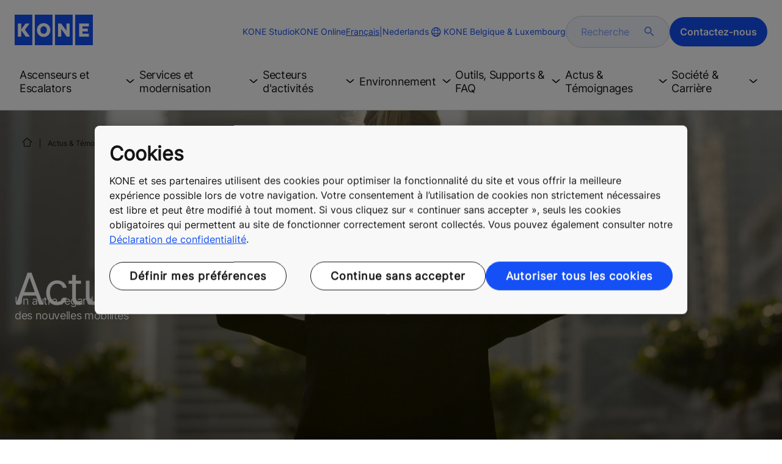

--- FILE ---
content_type: text/html; charset=utf-8
request_url: https://www.kone.be/fr/actualites-et-references/
body_size: 20069
content:
<!DOCTYPE html>

<html lang="fr" dir="ltr">
<head>
    <meta charset="utf-8">
    <meta http-equiv="X-UA-Compatible" content="IE=edge">
    <meta name="HandheldFriendly" content="True">
    <meta name="MobileOptimized" content="320">
    <meta name="viewport" content="width=device-width, initial-scale=1.0">
    

    <meta name="pagetcmid" content="tcm:110-17657-64" />
        <meta name="description" content="Articles et références" />
        <meta name="keywords" content="" />
        <meta class="SwifType" data-type="string" name="title" content="" />
            <meta name="robots" content="INDEX,FOLLOW" />
        <link rel="canonical" href="https://www.kone.be/fr/actualites-et-references/" />
        <meta property="og:title" content="Articles et références" />
        <meta property="og:type" content="website" />
        <meta property="og:url" content="https://www.kone.be/fr/actualites-et-references/" />
        <meta property="og:image" content="https://www.kone.be/Content/images/Kone-og.png" />
        <meta property="og:description" content="Articles et références" />
        <meta property="og:site_name" content="KONE Belgique &amp; Luxembourg" />
        <meta name="twitter:card" content="summary">
        <meta name="twitter:site" content="konecorporation">
        <meta name="twitter:title" content="Articles et références">
        <meta name="twitter:description" content="Articles et références">
        <meta name="twitter:creator" content="konecorporation">
        <meta name="twitter:image" content="https://www.kone.be/Content/images/og_image_twiter.png">
    
<script>
    var digitalData = {
        page : {
            pageInfo : {
  "pageID": "17657",
  "pageType": "Generic Page",
  "windowTitle": "Articles et références- KONE Belgique & Luxembourg",
  "indexOptions": "INDEX",
  "followLinksOptions": "FOLLOW"
}
            }
    };
    
</script>

    <link href="/fonts/KONE-Icon-Font-new.woff2" type="font/woff2">
    <link href="/fonts/KONE_Information.woff2" rel="preload" type="font/woff2" as="font" crossorigin="anonymous">
    <link href="/fonts/Inter-Regular.ttf" rel="preload" type="font/ttf" as="font" crossorigin="anonymous">
    <link href="/fonts/Inter-SemiBold.ttf" rel="preload" type="font/ttf" as="font" crossorigin="anonymous">
    
    <script src="/Scripts/jquery.min.js?t=20251128" defer></script>

    
                    
    <script src="/bundles/seo?v=20251203" defer></script>


    
    <script src="/Scripts/kone-bundle.min.js?t=20251128" defer></script>

    <link href="/Content/kone-icons.css?t=20251128" rel='stylesheet'>
    <noscript><link rel="stylesheet" href="/Content/kone-icons.css?t=20251128"></noscript>
    <script>
        (function () {
            var meta = document.createElement('meta');
            meta.className = 'sr-only';
            document.head.appendChild(meta);
            var value = window.getComputedStyle(meta).getPropertyValue('width');
            document.head.removeChild(meta);
            return true;
        }());
    </script>
    <script>function cdnFallback(img) { img.onerror = null; var s = ''; img.src = img.src.replace(s, s.slice(-1) === '/' ? '/' : ''); }</script>
    <title>Articles et références - KONE Belgique &amp; Luxembourg </title>

<!-- No valid script specified for chat -->
    <style type="text/css">
        html, body, div, header, footer, main, section, nav, h1, h2, h3, h4, h5, h6, img, svg, p, a, hr, span, ol, ul, li, form, input, label {
            margin: 0;
            padding: 0;
            border: none;
            font-size: 100%;
            vertical-align: baseline
        }

        *, *::before, *::after {
            box-sizing: border-box
        }

        svg:not(:root) {
            overflow: hidden
        }

        input {
            border-radius: 0
        }

            input::placeholder {
                opacity: .5
            }

        .loader {
            display: none
        }

        @font-face {
            font-family: KONE;
            src: url("/fonts/KONE_Information.woff2") format("woff2");
            font-weight: normal;
            font-style: normal;
            font-display: swap
        }

        @font-face {
            font-family: INTER;
            src: url("/fonts/Inter-Regular.ttf") format("truetype");
            font-weight: normal;
            font-style: normal;
            font-display: swap
        }

        @font-face {
            font-family: INTERSEMIBOLD;
            src: url("/fonts/Inter-SemiBold.ttf") format("truetype");
            font-weight: normal;
            font-style: normal;
            font-display: swap
        }

        :root {
            --light-primary-white: #FFFFFF;
            --light-primary-black: #141414;
            --light-primary-kone-blue: #1450F5;
            --light-secondary-sand: #F3EEE6;
            --light-secondary-yellow: #FFE141;
            --light-secondary-light-blue: #D2F5FF;
            --light-secondary-pink: #FFCDD7;
            --light-secondary-green: #AAE1C8;
            --light-accent-accent-red: #FF5F28;
            --light-accent-accent-orange: #FFA023;
            --light-accent-accent-green: #1ED273;
            --light-accent-destructive-text: #F51414;
            --light-grayscale-100-text: var(--light-primary-black);
            --light-grayscale-150-hover: #4F4F4F;
            --light-grayscale-200-inactive: #727272;
            --light-grayscale-300-disabled: #959595;
            --light-grayscale-400-border: #D0D0D0;
            --light-grayscale-500: #E7E7E7;
            --light-grayscale-600-bg-tertiary: #F1F1F1;
            --light-grayscale-700-bg-secondary: #F8F8F8;
            --light-grayscale-800-bg-primary: var(--light-primary-white);
            --light-color-background-bg-blue: #F3F6FE;
            --light-color-background-bg-green: #E8FBF1;
            --light-color-background-bg-orange: #FFF6E9;
            --light-color-background-bg-red: #FFEFE9;
            --light-blue-d-80: #142041;
            --light-blue-d-60: #142C6E;
            --light-blue-d-40: #14389B;
            --light-blue-d-20: #1444C8;
            --light-blue-l-20: #4373F7;
            --light-blue-l-40: #7296F9;
            --light-blue-l-60: #A1B9FB;
            --light-blue-l-80: #D0DCFD;
            --light-blue-l-90: #E7EDFE;
            --light-green-d-80: #10351A;
            --light-green-d-60: #0C5621;
            --light-green-d-40: #087827;
            --light-green-d-20: #18A85C;
            --light-green-l-20: #4BDB8F;
            --light-green-l-40: #78E4AB;
            --light-green-l-60: #A5EDC7;
            --light-green-l-80: #D2F6E3;
            --light-orange-d-80: #433017;
            --light-orange-d-60: #724C1A;
            --light-orange-d-40: #A1681D;
            --light-orange-d-20: #D08420;
            --light-orange-l-20: #FFB34F;
            --light-orange-l-40: #FFC67B;
            --light-orange-l-60: #FFD9A7;
            --light-orange-l-80: #FFECD3;
            --light-red-d-80: #432318;
            --light-red-d-60: #72321C;
            --light-red-d-40: #A14120;
            --light-red-d-20: #D05024;
            --light-red-l-20: #FF7F53;
            --light-red-l-40: #FF9F7E;
            --light-red-l-60: #FFBFA9;
            --light-red-l-80: #FFDFD4
        }

        html {
            font-size: 1rem;
            scroll-behavior: smooth;
            scroll-padding-top: var(--scroll-padding, 50px)
        }

        body {
            position: relative;
            background-color: var(--light-primary-white);
            color: var(--light-primary-black);
            font-family: INTER,Arial,"Helvetica Neue",Helvetica,sans-serif;
            font-size: 1rem;
            line-height: 1.5;
            overflow-x: hidden
        }

            body:before {
                z-index: 5000;
                position: fixed;
                width: 100%;
                padding: .625rem 0;
                bottom: 0
            }

        a[name] {
            display: none
        }

        .sr-only {
            position: absolute;
            width: 1px;
            height: 1px;
            padding: 0;
            margin: -1px;
            overflow: hidden;
            clip: rect(0, 0, 0, 0);
            border: 0
        }

        .hidden {
            display: none
        }

        .scroll-menu {
            overflow-y: scroll;
            max-height: 125px
        }

        body:before {
            content: "handheld";
            display: none
        }

        .screen {
            display: none
        }

        .handheld {
            display: flex
        }

        @media(min-width: 800px),print {
            body:before {
                content: "medium-screen";
                display: none
            }

            .screen {
                display: flex
            }

            .handheld {
                display: none
            }
        }

        @media(min-width: 1200px),print {
            body:before {
                content: "wide-screen";
                display: none
            }

            .screen {
                display: flex
            }

            .medium-screen {
                display: flex
            }

            .handheld {
                display: none
            }
        }

        @media(min-width: 1400px),print {
            body:before {
                content: "large-screen";
                display: none
            }
        }

        @media(min-width: 1600px),print {
            body:before {
                content: "extra-large-screen";
                display: none
            }
        }

        .bg-sand {
            background-color: var(--light-secondary-sand)
        }

        .bg-lightblue {
            background-color: var(--light-color-background-bg-blue)
        }

        .bg-pink {
            background-color: var(--light-primary-white)
        }

        .bg-green {
            background-color: var(--light-secondary-green)
        }

        .bg-white {
            background-color: var(--light-primary-white)
        }

        .bg-koneblue {
            background-color: var(--light-primary-kone-blue)
        }

        a {
            color: var(--light-primary-kone-blue);
            text-decoration: underline;
            text-underline-offset: .25em;
            display: inline-block
        }

            a:hover {
                color: var(--light-blue-d-20);
                text-decoration: underline
            }

        p {
            margin-top: 0
        }

            p:empty {
                display: none
            }

        h6, .h6, h5, .h5, h4, .h4, h3, .h3, h2, .h2, h1, .h1 {
            margin-top: 0;
            font-weight: 400;
            letter-spacing: -0.02em
        }

        h1, .h1 {
            font-size: 2.5rem;
            line-height: 3rem
        }

        @media(min-width: 480px),print {
            h1, .h1 {
                font-size: clamp(2.5rem, 2.5vw + 1.75rem, 3rem);
                line-height: clamp(3rem, 2.5vw + 2.25rem, 3.5rem)
            }
        }

        @media(min-width: 800px),print {
            h1, .h1 {
                font-size: clamp(3rem, 2.5vw + 1.75rem, 3.625rem);
                line-height: clamp(3.5rem, 2.5vw + 2.75rem, 4rem)
            }
        }

        @media(min-width: 1200px),print {
            h1, .h1 {
                font-size: 3.625rem;
                line-height: 4rem
            }
        }

        h2, .h2 {
            font-size: 2rem;
            line-height: 2.5rem
        }

        @media(min-width: 480px),print {
            h2, .h2 {
                font-size: clamp(2rem, 2.5vw + 1.25rem, 2.5rem);
                line-height: clamp(2.5rem, 2.5vw + 1.75rem, 3rem)
            }
        }

        @media(min-width: 800px),print {
            h2, .h2 {
                font-size: clamp(2.5rem, 2vw + 1.5rem, 3rem);
                line-height: clamp(3rem, 2.5vw + 2.25rem, 3.5rem)
            }
        }

        @media(min-width: 1200px),print {
            h2, .h2 {
                font-size: 3rem;
                line-height: 3.5rem
            }
        }

        h3, .h3 {
            font-size: 1.75rem;
            line-height: 2.5rem
        }

        @media(min-width: 480px),print {
            h3, .h3 {
                font-size: clamp(1.75rem, 1.25vw + 1.375rem, 2rem);
                line-height: clamp(2.5rem, 0vw + 2.5rem, 2.5rem)
            }
        }

        @media(min-width: 800px),print {
            h3, .h3 {
                font-size: clamp(2rem, 2vw + 1rem, 2.5rem);
                line-height: clamp(2.5rem, 2.5vw + 1.75rem, 3rem)
            }
        }

        @media(min-width: 1200px),print {
            h3, .h3 {
                font-size: 2.5rem;
                line-height: 3rem
            }
        }

        h4, .h4 {
            font-size: 1.5rem;
            line-height: 2rem
        }

        @media(min-width: 480px),print {
            h4, .h4 {
                font-size: clamp(1.5rem, 1.25vw + 1.125rem, 1.75rem);
                line-height: clamp(2rem, 2.5vw + 1.25rem, 2.5rem)
            }
        }

        @media(min-width: 800px),print {
            h4, .h4 {
                font-size: clamp(1.75rem, 1vw + 1.25rem, 2rem);
                line-height: clamp(2.5rem, 0vw + 2.5rem, 2.5rem)
            }
        }

        @media(min-width: 1200px),print {
            h4, .h4 {
                font-size: 2rem;
                line-height: 2.5rem
            }
        }

        h5, .h5 {
            font-size: 1.25rem;
            line-height: 2rem
        }

        @media(min-width: 480px),print {
            h5, .h5 {
                font-size: clamp(1.25rem, 1.25vw + 0.875rem, 1.5rem);
                line-height: clamp(2rem, 0vw + 2rem, 2rem)
            }
        }

        @media(min-width: 800px),print {
            h5, .h5 {
                font-size: clamp(1.5rem, 1vw + 1rem, 1.75rem);
                line-height: clamp(2rem, 2.5vw + 1.25rem, 2.5rem)
            }
        }

        @media(min-width: 1200px),print {
            h5, .h5 {
                font-size: 1.75rem;
                line-height: 2.5rem
            }
        }

        h6, .h6 {
            font-size: 1.125rem;
            line-height: 1.5rem
        }

        @media(min-width: 480px),print {
            h6, .h6 {
                font-size: clamp(1.125rem, 0.625vw + 0.9375rem, 1.25rem);
                line-height: clamp(1.5rem, 2.5vw + 0.75rem, 2rem)
            }
        }

        @media(min-width: 800px),print {
            h6, .h6 {
                font-size: clamp(1.25rem, 1vw + 0.75rem, 1.5rem);
                line-height: clamp(2rem, 0vw + 2rem, 2rem)
            }
        }

        @media(min-width: 1200px),print {
            h6, .h6 {
                font-size: 1.5rem;
                line-height: 2rem
            }
        }

        .display-text {
            font-size: 4rem
        }

        @media(min-width: 800px),print {
            .display-text {
                font-size: 4.5rem
            }
        }

        .kone-header-navigation .bilingual a {
            font-size: 1.125rem;
            line-height: 1.5rem;
            font-family: INTERSEMIBOLD,sans-serif;
            letter-spacing: normal
        }

        .rtf .subtitle {
            font-family: KONE,sans-serif;
            font-size: 1rem;
            line-height: 1.5rem;
            letter-spacing: .05em;
            text-transform: uppercase
        }

        .rtf .actions a:not(.btn), .rtf .details .table-container table thead tr th, .rtf .details .table-container table thead tr td, .rtf .details .table-container table td, .rtf .details .table-container table th, .rtf .details .table-container > *, .rtf .details {
            font-size: 1rem;
            line-height: 1.5rem;
            letter-spacing: normal
        }

        .rtf .footer {
            font-size: 0.875rem;
            line-height: 1.5rem;
            letter-spacing: normal
        }

        ol, ul {
            list-style: none;
            padding-left: 1.5rem
        }

        ol, ul {
            margin-top: 0
        }

            ol ol, ul ul, ol ul, ul ol {
                margin-bottom: 0
            }

        blockquote {
            margin: 0 0 1rem
        }

        b, strong {
            font-weight: 600
        }

        sub, sup {
            position: relative;
            line-height: 0;
            vertical-align: baseline
        }

        sub {
            bottom: -0.25em
        }

        sup {
            top: -0.5em
        }

        figure {
            margin: 0 0 1rem
        }

        img, svg {
            vertical-align: middle
        }

        img {
            max-width: 100%;
            height: auto;
            display: block
        }

        button {
            border-radius: 0;
            background-color: rgba(0,0,0,0)
        }

            button:focus:not(:focus-visible) {
                outline: 0
            }

        [role=button] {
            cursor: pointer
        }

        button, [type=button], [type=reset], [type=submit] {
            -webkit-appearance: button
        }

            button:not(:disabled), [type=button]:not(:disabled), [type=reset]:not(:disabled), [type=submit]:not(:disabled) {
                cursor: pointer
            }

        ::-moz-focus-inner {
            padding: 0;
            border-style: none
        }

        [hidden] {
            display: none !important
        }

        .media {
            margin-bottom: 2rem
        }

        .rtf .subtitle {
            margin-bottom: .75rem;
            color: var(--light-primary-kone-blue);
            text-transform: uppercase;
            font-family: KONE,sans-serif
        }

        .rtf h3, .rtf h4, .rtf h5, .rtf h6 {
            margin-bottom: .5rem
        }

        .rtf .details {
            margin-bottom: 1.5rem
        }

            .rtf .details > *:not(:last-child) {
                margin-bottom: 1.2em
            }

            .rtf .details ul {
                list-style: disc
            }

            .rtf .details ol {
                list-style: decimal
            }

            .rtf .details .table-container > *:not(table):not(:last-child) {
                margin-bottom: 1rem
            }

            .rtf .details .table-container ul {
                list-style: disc
            }

            .rtf .details .table-container ol {
                list-style: decimal
            }

            .rtf .details .table-container table {
                border-collapse: collapse;
                width: 100%;
                background-color: var(--light-primary-white);
                text-align: left;
                border-top: 1px solid #000
            }

                .rtf .details .table-container table th {
                    position: relative;
                    font-weight: bold
                }

                .rtf .details .table-container table td {
                    position: relative
                }

                .rtf .details .table-container table thead tr th, .rtf .details .table-container table thead tr td {
                    vertical-align: top
                }

                .rtf .details .table-container table thead tr th, .rtf .details .table-container table thead tr td, .rtf .details .table-container table tbody tr th, .rtf .details .table-container table tbody tr td, .rtf .details .table-container table tfoot tr td, .rtf .details .table-container table tfoot tr th {
                    border-right: 1px solid #000;
                    border-bottom: 1px solid #000;
                    background-clip: padding-box
                }

                .rtf .details .table-container table thead tr th, .rtf .details .table-container table thead tr td, .rtf .details .table-container table tbody tr th, .rtf .details .table-container table tfoot tr th {
                    font-family: INTERSEMIBOLD,sans-serif
                }

                .rtf .details .table-container table thead tr {
                    border-collapse: separate
                }

                    .rtf .details .table-container table thead tr th, .rtf .details .table-container table thead tr td {
                        padding: .75rem 1.5rem;
                        text-align: left
                    }

                        .rtf .details .table-container table thead tr th:focus, .rtf .details .table-container table thead tr td:focus {
                            outline: none
                        }

                        .rtf .details .table-container table thead tr th:first-child, .rtf .details .table-container table thead tr td:first-child {
                            border-right: none;
                            z-index: 10
                        }

                            .rtf .details .table-container table thead tr th:first-child::after, .rtf .details .table-container table thead tr td:first-child::after {
                                position: absolute;
                                content: "";
                                top: 0;
                                right: 0;
                                width: 1px;
                                height: 100%;
                                display: block;
                                background: #000
                            }

                            .rtf .details .table-container table thead tr th:first-child::before, .rtf .details .table-container table thead tr td:first-child::before {
                                position: absolute;
                                content: "";
                                top: 0;
                                left: 0;
                                width: 1px;
                                height: 100%;
                                display: block;
                                background: #000
                            }

                .rtf .details .table-container table tbody tr td, .rtf .details .table-container table tbody tr th, .rtf .details .table-container table tfoot tr td, .rtf .details .table-container table tfoot tr th {
                    padding: .75rem 1.5rem
                }

                    .rtf .details .table-container table tbody tr td:first-child, .rtf .details .table-container table tbody tr th:first-child, .rtf .details .table-container table tfoot tr td:first-child, .rtf .details .table-container table tfoot tr th:first-child {
                        border-right: none;
                        z-index: 10;
                        font-family: INTERSEMIBOLD,sans-serif
                    }

                        .rtf .details .table-container table tbody tr td:first-child::after, .rtf .details .table-container table tbody tr th:first-child::after, .rtf .details .table-container table tfoot tr td:first-child::after, .rtf .details .table-container table tfoot tr th:first-child::after {
                            position: absolute;
                            content: "";
                            top: 0;
                            right: 0;
                            width: 1px;
                            height: 100%;
                            display: block;
                            background: #000
                        }

                        .rtf .details .table-container table tbody tr td:first-child::before, .rtf .details .table-container table tbody tr th:first-child::before, .rtf .details .table-container table tfoot tr td:first-child::before, .rtf .details .table-container table tfoot tr th:first-child::before {
                            position: absolute;
                            content: "";
                            top: 0;
                            left: 0;
                            width: 1px;
                            height: 100%;
                            display: block;
                            background: #000
                        }

                .rtf .details .table-container table tbody tr:hover.row-has-link, .rtf .details .table-container table tfoot tr:hover.row-has-link {
                    cursor: pointer
                }

                .rtf .details .table-container table.downloadtable {
                    border-top: 1px solid #000;
                    border-left: 1px solid #000
                }

                    .rtf .details .table-container table.downloadtable thead tr th, .rtf .details .table-container table.downloadtable thead tr td, .rtf .details .table-container table.downloadtable tbody tr th, .rtf .details .table-container table.downloadtable tbody tr td, .rtf .details .table-container table.downloadtable tfoot tr td, .rtf .details .table-container table.downloadtable tfoot tr th {
                        border-bottom: 1px solid #000;
                        border-right: 1px solid #000
                    }

                        .rtf .details .table-container table.downloadtable thead tr th:first-child::after, .rtf .details .table-container table.downloadtable thead tr th:first-child::before, .rtf .details .table-container table.downloadtable thead tr td:first-child::after, .rtf .details .table-container table.downloadtable thead tr td:first-child::before {
                            display: none
                        }

                        .rtf .details .table-container table.downloadtable tbody tr td:first-child::after, .rtf .details .table-container table.downloadtable tbody tr td:first-child::before, .rtf .details .table-container table.downloadtable tbody tr th:first-child::after, .rtf .details .table-container table.downloadtable tbody tr th:first-child::before, .rtf .details .table-container table.downloadtable tfoot tr td:first-child::after, .rtf .details .table-container table.downloadtable tfoot tr td:first-child::before, .rtf .details .table-container table.downloadtable tfoot tr th:first-child::after, .rtf .details .table-container table.downloadtable tfoot tr th:first-child::before {
                            display: none
                        }

                .rtf .details .table-container table.tablesorter .tablesorter-header {
                    cursor: pointer
                }

                    .rtf .details .table-container table.tablesorter .tablesorter-header > .tablesorter-header-inner {
                        padding-right: 2rem;
                        position: relative
                    }

                        .rtf .details .table-container table.tablesorter .tablesorter-header > .tablesorter-header-inner::after {
                            position: absolute;
                            font-family: KONE-Icon-Font;
                            font-size: 1rem;
                            right: 0;
                            top: 3px
                        }

                    .rtf .details .table-container table.tablesorter .tablesorter-header.tablesorter-headerUnSorted > .tablesorter-header-inner::after {
                        -webkit-transform: rotate(90deg);
                        -moz-transform: rotate(90deg);
                        -o-transform: rotate(90deg);
                        transform: rotate(90deg);
                        content: ""
                    }

                    .rtf .details .table-container table.tablesorter .tablesorter-header.tablesorter-headerAsc > div::after {
                        content: ""
                    }

                    .rtf .details .table-container table.tablesorter .tablesorter-header.tablesorter-headerDesc > div::after {
                        content: ""
                    }

        @media(min-width: 800px),print {
            .rtf .details .table-container table tbody tr td:first-child, .rtf .details .table-container table tfoot tr td:first-child {
                font-family: INTER,Arial,"Helvetica Neue",Helvetica,sans-serif
            }
        }

        .rtf .actions {
            display: flex;
            flex-direction: column;
            row-gap: 1.5rem;
            margin-bottom: 1.5rem
        }

            .rtf .actions * {
                align-self: flex-start
            }

        .rtf > *:last-child {
            margin-bottom: 0 !important
        }

        @media(min-width: 800px),print {
            .rtf h3, .rtf h4, .rtf h5, .rtf h6 {
                margin-bottom: 1rem
            }
        }

        .lazyload, .lazyloading {
            opacity: 0
        }

        .lazyloaded {
            opacity: 1;
            transition: opacity 300ms
        }

        .entireEleClickable h3 a, .entireEleClickable h4 a, .entireEleClickable h5 a {
            text-decoration: none;
            color: var(--light-primary-black)
        }

        .entireEleClickable:has(h3 a[href]), .entireEleClickable:has(h4 a[href]), .entireEleClickable:has(h5 a[href]) {
            cursor: pointer
        }

            .entireEleClickable:has(h3 a[href]):hover h3 a[href], .entireEleClickable:has(h3 a[href]):hover h4 a[href], .entireEleClickable:has(h3 a[href]):hover h5 a[href], .entireEleClickable:has(h4 a[href]):hover h3 a[href], .entireEleClickable:has(h4 a[href]):hover h4 a[href], .entireEleClickable:has(h4 a[href]):hover h5 a[href], .entireEleClickable:has(h5 a[href]):hover h3 a[href], .entireEleClickable:has(h5 a[href]):hover h4 a[href], .entireEleClickable:has(h5 a[href]):hover h5 a[href] {
                text-decoration: underline
            }

        .kone-header {
            z-index: 1100;
            position: relative
        }

            .kone-header a {
                text-decoration: none
            }

            .kone-header ul {
                padding: 0;
                margin: 0
            }

                .kone-header ul ul {
                    padding: 0;
                    margin: 0
                }

        .kone-header-navigation {
            width: 100%;
            display: block;
            background-color: var(--light-primary-white)
        }

            .kone-header-navigation.fixed-nav {
                position: fixed;
                top: 0;
                left: 0;
                right: 0
            }

        .kone-header-navigation__sticklylinks {
            display: none
        }

        .kone-header-navigation__header.fixed {
            position: fixed;
            z-index: 10;
            width: 100%;
            background-color: var(--light-primary-white);
            left: 0
        }

        .kone-header-navigation__header .pagename {
            color: var(--light-primary-kone-blue);
            text-align: center;
            text-transform: uppercase;
            font-size: .625rem;
            line-height: .75rem;
            padding: .625rem 0;
            border-bottom: 1px solid #ccc
        }

        .kone-header-navigation__header .header-sections {
            position: relative;
            padding: 1rem 0;
            width: 100%;
            color: var(--light-primary-kone-blue);
            border-bottom: 1px solid #ccc
        }

            .kone-header-navigation__header .header-sections .container {
                display: flex;
                align-items: center;
                column-gap: .5rem;
                justify-content: space-between
            }

            .kone-header-navigation__header .header-sections .header-logo img {
                width: 6.125rem
            }

            .kone-header-navigation__header .header-sections .header-controls {
                display: flex;
                flex-direction: column;
                flex: 1 1 50%;
                max-width: 85%;
                align-items: flex-end;
                row-gap: 1rem
            }

                .kone-header-navigation__header .header-sections .header-controls .others-details {
                    display: none
                }

                .kone-header-navigation__header .header-sections .header-controls .controls-details {
                    display: flex;
                    column-gap: .5rem
                }

                    .kone-header-navigation__header .header-sections .header-controls .controls-details .contactus, .kone-header-navigation__header .header-sections .header-controls .controls-details .website-search {
                        display: none
                    }

                    .kone-header-navigation__header .header-sections .header-controls .controls-details .language-selector.desktop {
                        display: none
                    }

                    .kone-header-navigation__header .header-sections .header-controls .controls-details .language-selector .network {
                        display: flex;
                        align-items: center;
                        text-align: left;
                        margin-left: auto;
                        flex-direction: row-reverse
                    }

                        .kone-header-navigation__header .header-sections .header-controls .controls-details .language-selector .network span:last-child {
                            font-size: .75rem;
                            line-height: .75rem
                        }

                        .kone-header-navigation__header .header-sections .header-controls .controls-details .language-selector .network span:first-child, .kone-header-navigation__header .header-sections .header-controls .controls-details .language-selector .network span:only-child {
                            font-size: 1.5rem;
                            line-height: 1.5rem
                        }

                    .kone-header-navigation__header .header-sections .header-controls .controls-details .hamberger-menu .navicon {
                        display: inline-block;
                        padding: 0
                    }

                        .kone-header-navigation__header .header-sections .header-controls .controls-details .hamberger-menu .navicon:before {
                            font-family: KONE-Icon-Font;
                            font-size: 1.7rem;
                            line-height: 1.7rem;
                            color: var(--light-primary-kone-blue)
                        }

                        .kone-header-navigation__header .header-sections .header-controls .controls-details .hamberger-menu .navicon:hover, .kone-header-navigation__header .header-sections .header-controls .controls-details .hamberger-menu .navicon:focus {
                            text-decoration: none
                        }

                        .kone-header-navigation__header .header-sections .header-controls .controls-details .hamberger-menu .navicon.collapsed:before {
                            content: ""
                        }

                        .kone-header-navigation__header .header-sections .header-controls .controls-details .hamberger-menu .navicon.expanded:before {
                            content: ""
                        }

        .kone-header-navigation .bilingual {
            display: flex;
            flex-wrap: wrap;
            row-gap: .75rem;
            margin: .75rem;
            padding: .5rem;
            justify-content: space-between;
            background-color: var(--light-color-background-bg-blue);
            border-radius: 1.25rem;
            border: 1px solid var(--light-grayscale-600-bg-tertiary)
        }

            .kone-header-navigation .bilingual a {
                color: var(--light-primary-black);
                align-self: center;
                padding: .75rem 1.25rem;
                flex: 1 1 auto;
                text-align: center
            }

                .kone-header-navigation .bilingual a.active-language {
                    background-color: var(--light-primary-kone-blue);
                    color: var(--light-primary-white);
                    pointer-events: none;
                    cursor: not-allowed;
                    border-radius: 50rem
                }

        .kone-header-navigation .mobile-ribbon-footer {
            position: fixed;
            padding-top: 1.5rem;
            padding-bottom: 1.5rem;
            bottom: 0;
            left: 0;
            right: 0;
            width: 100%;
            background-color: var(--light-primary-kone-blue);
            z-index: 1000;
            box-shadow: 0px -30px 30px 10px hsla(0,0%,100%,.8)
        }

            .kone-header-navigation .mobile-ribbon-footer ul {
                display: flex;
                width: 100%;
                justify-content: space-evenly;
                align-items: center;
                height: 100%;
                background-color: rgba(0,0,0,0)
            }

                .kone-header-navigation .mobile-ribbon-footer ul li a {
                    color: var(--light-primary-white);
                    border: none;
                    font-size: 1.5rem;
                    line-height: 1.5rem
                }

                    .kone-header-navigation .mobile-ribbon-footer ul li a span {
                        font-size: 2rem;
                        line-height: 2rem
                    }

        .kone-header-navigation .search-popup {
            position: fixed;
            top: 0;
            bottom: 0;
            right: 0;
            left: 0;
            background-color: var(--light-primary-white);
            z-index: 1000;
            display: none
        }

        .kone-header-navigation .search-popup__close {
            position: absolute;
            top: 1rem;
            right: 1rem;
            color: var(--light-primary-kone-blue);
            cursor: pointer
        }

            .kone-header-navigation .search-popup__close span {
                font-size: 1.5rem
            }

        .kone-header-navigation .search-popup .search-form-mobile {
            position: relative;
            top: 50%;
            transform: translateY(-50%)
        }

        .kone-header-navigation .search-popup form {
            margin-left: 1.25rem;
            margin-right: 1.25rem;
            display: flex;
            column-gap: .625rem;
            z-index: 1000
        }

            .kone-header-navigation .search-popup form .search-input {
                display: flex;
                width: 100%
            }

                .kone-header-navigation .search-popup form .search-input input[type=search] {
                    font-family: INTER,Arial,"Helvetica Neue",Helvetica,sans-serif;
                    font-size: 1rem;
                    background-color: var(--light-color-background-bg-blue);
                    border-radius: 50rem;
                    border: 1px solid var(--light-grayscale-400-border);
                    color: var(--light-primary-kone-blue);
                    padding: .625rem 1rem;
                    background-image: none;
                    -webkit-appearance: textfield;
                    box-sizing: content-box;
                    height: 1.75rem;
                    width: 100%;
                    -webkit-box-sizing: content-box;
                    -webkit-transition: all .5s;
                    -moz-transition: all .5s;
                    transition: all .5s
                }

                    .kone-header-navigation .search-popup form .search-input input[type=search]:focus {
                        border: 2px solid var(--light-primary-kone-blue)
                    }

                    .kone-header-navigation .search-popup form .search-input input[type=search]::-webkit-input-placeholder {
                        color: var(--light-primary-kone-blue)
                    }

                    .kone-header-navigation .search-popup form .search-input input[type=search]:-moz-placeholder {
                        color: var(--light-primary-kone-blue);
                        opacity: 1
                    }

                    .kone-header-navigation .search-popup form .search-input input[type=search]::-moz-placeholder {
                        color: var(--light-primary-kone-blue);
                        opacity: 1
                    }

                    .kone-header-navigation .search-popup form .search-input input[type=search]:-ms-input-placeholder {
                        color: var(--light-primary-kone-blue)
                    }

            .kone-header-navigation .search-popup form button {
                color: var(--light-primary-kone-blue);
                padding: 0
            }

                .kone-header-navigation .search-popup form button span {
                    display: inline-block;
                    font-size: 1.75rem;
                    transform: rotate(270deg)
                }

        .kone-header-navigation .search-popup .elastic-suggestions {
            position: absolute;
            z-index: 500;
            background-color: var(--light-primary-white);
            border-radius: 20px;
            box-shadow: 0px 4px 8px 0px rgba(20,20,20,.15);
            margin-left: 1.25rem;
            margin-top: .75rem;
            padding: .75rem;
            display: none
        }

            .kone-header-navigation .search-popup .elastic-suggestions .suggestion-item {
                padding: .5rem .5rem;
                color: var(--light-primary-black)
            }

                .kone-header-navigation .search-popup .elastic-suggestions .suggestion-item:hover {
                    background-color: var(--light-color-background-bg-blue);
                    cursor: pointer;
                    border-radius: 12px
                }

        .kone-header .navigation .target-group-avatar-container.tooltip-container.active .tooltip {
            font-size: 12px;
            top: 1px;
            line-height: 1.4;
            min-height: 27px;
            right: 34px
        }

            .kone-header .navigation .target-group-avatar-container.tooltip-container.active .tooltip::after {
                right: -13px;
                top: 0;
                border-left-width: 13px;
                border-top-width: 13px;
                border-bottom-width: 13px
            }

        @media(max-width: 1024px) {
            .kone-header .navigation .logo .target-group-avatar-container {
                display: block;
                height: 30px;
                width: 30px;
                position: absolute;
                right: 75px;
                top: 10px
            }

                .kone-header .navigation .logo .target-group-avatar-container .target-group-avatar {
                    border-radius: 15px;
                    display: block;
                    height: 30px;
                    width: 30px
                }

                .kone-header .navigation .logo .target-group-avatar-container .target-group-change {
                    display: block;
                    font-size: 14px;
                    height: 18px;
                    width: 18px;
                    opacity: 1;
                    padding-right: 0;
                    right: -11px
                }

                    .kone-header .navigation .logo .target-group-avatar-container .target-group-change .icon-edit {
                        position: relative;
                        top: -6px
                    }
        }
    </style>
    <link rel="preload" href="/Content/kone-styles-ltr-mobile.css?t=20251128" as="style">
    <link rel="stylesheet" href="/Content/kone-styles-ltr-mobile.css?t=20251128" media="screen and (min-width: 360px)">
    <link rel="preload" href="/Content/kone-styles-ltr-tablet.css?t=20251128" as="style">
    <link rel="stylesheet" href="/Content/kone-styles-ltr-tablet.css?t=20251128" media="screen and (min-width: 800px)" />
    <link rel="preload" href="/Content/kone-styles-ltr-desktop.css?t=20251128" as="style">
    <link rel="stylesheet" href="/Content/kone-styles-ltr-desktop.css?t=20251128" media="screen and (min-width: 1200px)" />
    <link rel="stylesheet" href="/Content/kone-print.css?t=20251128" media="print" />
    <link rel="shortcut icon" type="image/x-icon" href="/Content/images/KONE-favicon.ico" />

    <script src="/Scripts/adobeDataLayer.js?v=20251203" defer></script>

    <script src="//assets.adobedtm.com/9856e9bd8319/0a450bd91782/launch-2b45bd016ddf.min.js?v=20251203" defer></script>

</head>

<body class="newNavEnabled" data-country-selector-overlay-first-run="false" data-cdn-img="" data-lang="EN" data-formdata=''>
    <div id="bwrapperid" data-originalDomain="https://www.kone.be">
        
        <!-- News Banner Disabled due to Expiry Date 31-08-25 08:03:22-->


<header class="kone-header" data-swiftype-index="false">
    <section class="kone-header-navigation">
        <div class="kone-header-navigation__header">
            <div class="pagename">
                <div class="container">
                    Articles et r&#233;f&#233;rences
                </div>
            </div>
            <div class="header-sections">
                <div class="container">
                    <div class="header-logo">
                        <a href="/fr/">
                                    <img src="/fr/Images/KONE_logo_blue_tcm110-121992.svg?v=2" class="lazyloaded" alt="Img_KONE_New_Brand_Logo_Blue" title="KONE logo" aria-label="Kone logo and link to Home page" width="50" height="20" />
                        </a>
                    </div>
                    <div class="header-controls">
                        <ul class="others-details" aria-label="Additional links and information">
                                        <li class="other-link">
                                            <a href="https://www.kone.be/fr/studio/tool/">
                                                KONE Studio
                                            </a>
                                        </li>
                                        <li class="other-link">
                                            <a href="https://kone.my.site.com/koneonline/ccloginportal?country=Belgium&amp;lang=fr">
                                                KONE Online
                                            </a>
                                        </li>
                                                            <li class="bilingual-header">
                                    <span class="sr-only">Change Website Language</span>
                                    <a href="#" class="active-language" aria-current="true">Fran&#231;ais</a>
                                        <span class="seperator">|</span>
<a href="/nl/artikelen-en-referenties/">Nederlands</a>                                </li>
                        </ul>
                        <ul class="controls-details" aria-label="Additional links and information">
                                    <li class="language-selector desktop">
                                        <a aria-label="website country selection" class="network" href="/fr/country-selector.aspx">
<span class="icon-network_ip"></span>                                            <span aria-hidden="true">KONE Belgique &amp; Luxembourg</span>
                                        </a>
                                    </li>
                                    <li class="language-selector mobile">
                                        <a aria-label="website country selection" class="network" href="/fr/country-selector.aspx">
<span class="icon-network_ip"></span>                                                                                    </a>
                                    </li>
                                                            <li class="website-search">
                                    <form aria-label="Website Search" class="search-form" action="/fr/searchresults.aspx" role="search">
                                        <label>
                                            <span class="sr-only">Recherche</span>
                                            <input type="search" name="search" class="nav-search st-default-search-input" placeholder="Recherche" aria-label="search">
                                        </label>
                                        <button type="submit" aria-label="submit search"><span class="icon-search"></span></button>
                                    </form>
                                </li>
                                                                <li class="contactus">
                                        <a class="btn btn-primary btn-medium" href="/fr/a-propos-de-kone/contactez-nous/" role="button">
                                            Contactez-nous
                                        </a>
                                    </li>
                            <li class="hamberger-menu">
                                <button class="navicon collapsed" aria-controls="kone-header-navigation" aria-label="Main Menu Toggle" aria-expanded="false"></button>
                            </li>
                        </ul>
                    </div>
                </div>
            </div>
        </div>
            <nav aria-label="Main menu" class="kone-header-navigation__nav" id="kone-header-navigation">
                <div class="container">
                        <div class="bilingual">
                            <a href="#" title="title" class="active-language">Fran&#231;ais</a>
<a href="/nl/artikelen-en-referenties/?expandMenu=true">Nederlands</a>                        </div>
                    <ul aria-label="Site menu">
                        
        <li class="navigation-list-item">
            <a role="button" href="/fr/nouveaux-batiments/" class="main-menu-item hasChildren" target="_self" data-info="tcm:110-899-4"><span class="text">Ascenseurs et Escalators</span><span class="arrow"></span></a>
                <div class="sub-menu">
                    <div class="submenu container">
                        <div class="link-info">
                            <div class="link-info-block" data-info="tcm:110-899-4">
                                <p class="link-info-block__title">
                                    <a href="/fr/nouveaux-batiments/"> Ascenseurs et Escalators </a>
                                </p>
                                <p class="link-info-block__text">
                                    <span>
D&#233;couvrez comment KONE fournit des services de classe mondiale et des solutions innovantes pour les b&#226;timents neufs - tout ce dont vous avez besoin pour un people flow fluide                                    </span>
                                </p>
                            </div>
                                        <div class="link-info-block" data-info="tcm:110-904-4">
                <p class="link-info-block__path">Ascenseurs et Escalators &gt; </p>
                <p class="link-info-block__title">Ascenseurs</p>
                <p class="link-info-block__text">
                    <span>
Choisissez l&#39;ascenseur adapt&#233; &#224; vos besoins ✅ Ascenseur int&#233;rieur, b&#233;n&#233;ficiez de l&#39;expertise KONE pour chacun de vos projets !                    </span>
                </p>
            </div>
            <div class="link-info-block" data-info="tcm:110-6239-4">
                <p class="link-info-block__path">Ascenseurs et Escalators &gt; Ascenseurs &gt; </p>
                <p class="link-info-block__title">KONE MonoSpace&#174; DX</p>
                <p class="link-info-block__text">
                    <span>
D&#233;couvrez l&#39;ascenseur pour appartement innovant de KONE : Monospace DX ✅ Solution d&#39;ascenseur pour r&#233;sidences, l&#39;expertise KONE pour chacun de vos projets !                    </span>
                </p>
            </div>
            <div class="link-info-block" data-info="tcm:110-6240-4">
                <p class="link-info-block__path">Ascenseurs et Escalators &gt; Ascenseurs &gt; </p>
                <p class="link-info-block__title">KONE MiniSpace™ DX</p>
                <p class="link-info-block__text">
                    <span>
D&#233;couvrez l&#39;ascenseur KONE MiniSpace™ DX avec une salle des machines compacte et une connectivit&#233; digitale pour les immeubles de moyenne et grande hauteur.                    </span>
                </p>
            </div>
            <div class="link-info-block" data-info="tcm:110-6241-4">
                <p class="link-info-block__path">Ascenseurs et Escalators &gt; Ascenseurs &gt; </p>
                <p class="link-info-block__title">KONE TranSys™ DX</p>
                <p class="link-info-block__text">
                    <span>
D&#233;couvrez le monte-charge innovant de KONE : Transys DX  ✅ Votre solution d&#39;ascenseur industriel ! B&#233;n&#233;ficiez de l&#39;expertise KONE pour chacun de vos projets !                    </span>
                </p>
            </div>
            <div class="link-info-block" data-info="tcm:110-10650-4">
                <p class="link-info-block__path">Ascenseurs et Escalators &gt; Ascenseurs &gt; </p>
                <p class="link-info-block__title">Lift chantier</p>
                <p class="link-info-block__text">
                    <span>
Avec nos solutions d&#39;ascenseurs pour la construction, vous maximisez la disponibilit&#233; des ascenseurs et d&#233;placez plus efficacement les ouvriers et les mat&#233;riaux autour du b&#226;timent pendant le processus de construction.                    </span>
                </p>
            </div>
            <div class="link-info-block" data-info="tcm:110-6242-4">
                <p class="link-info-block__path">Ascenseurs et Escalators &gt; Ascenseurs &gt; </p>
                <p class="link-info-block__title">Ascenseur connect&#233;</p>
                <p class="link-info-block__text">
                    <span>
Choisissez l&#39;ascenseur connect&#233; adapt&#233; &#224; vos besoins ✅ Un ascenseur intelligent ? B&#233;n&#233;ficiez de l&#39;expertise KONE pour chacun de vos projets !                    </span>
                </p>
            </div>
            <div class="link-info-block" data-info="tcm:110-6244-4">
                <p class="link-info-block__path">Ascenseurs et Escalators &gt; Ascenseurs &gt; </p>
                <p class="link-info-block__title">Ascenseur design</p>
                <p class="link-info-block__text">
                    <span>
D&#233;couvrez les services de conception d&#39;ascenseur KONE DX ✅ Design et int&#233;rieur de cabine d&#39;ascenseur moderne, l&#39;expertise KONE pour chacun de vos projets !                    </span>
                </p>
            </div>
            <div class="link-info-block" data-info="tcm:110-906-4">
                <p class="link-info-block__path">Ascenseurs et Escalators &gt; </p>
                <p class="link-info-block__title">Escaliers m&#233;caniques et tapis roulants</p>
                <p class="link-info-block__text">
                    <span>
D&#233;couvrez les escalators KONE, des dispositifs de transport et d&#39;&#233;l&#233;vation alliant s&#233;curit&#233;, design et innovation adapt&#233;s &#224; votre secteur.                     </span>
                </p>
            </div>
            <div class="link-info-block" data-info="tcm:110-10985-4">
                <p class="link-info-block__path">Ascenseurs et Escalators &gt; Escaliers m&#233;caniques et tapis roulants &gt; </p>
                <p class="link-info-block__title">Escaliers m&#233;caniques</p>
                <p class="link-info-block__text">
                    <span>
Tout savoir des escaliers m&#233;caniques KONE, leader fran&#231;ais des &#233;quipements de transport de personnes dans ou hors des b&#226;timents.                    </span>
                </p>
            </div>
            <div class="link-info-block" data-info="tcm:110-10948-4">
                <p class="link-info-block__path">Ascenseurs et Escalators &gt; Escaliers m&#233;caniques et tapis roulants &gt; </p>
                <p class="link-info-block__title">Trottoirs roulants</p>
                <p class="link-info-block__text">
                    <span>
D&#233;couvrez nos trottoirs roulants inclin&#233;s et horizontaux, des solutions de mobilit&#233; au service des d&#233;placements rapides et s&#251;rs de vos usagers.                    </span>
                </p>
            </div>
            <div class="link-info-block" data-info="tcm:110-914-4">
                <p class="link-info-block__path">Ascenseurs et Escalators &gt; </p>
                <p class="link-info-block__title">Portes automatiques</p>
                <p class="link-info-block__text">
                    <span>
Faites une bonne premi&#232;re impression avec nos portes automatiques KONE. D&#233;couvrez toutes nos solutions pour diff&#233;rents types de b&#226;timents d&#232;s maintenant.                    </span>
                </p>
            </div>
            <div class="link-info-block" data-info="tcm:110-15594-64">
                <p class="link-info-block__path">Ascenseurs et Escalators &gt; Portes automatiques &gt; </p>
                <p class="link-info-block__title">Portes tambours</p>
                <p class="link-info-block__text">
                    <span>
Choisissez la porte tournante automatique adapt&#233;e &#224; vos besoins ✅ Portes tournantes, b&#233;n&#233;ficiez de l&#39;expertise KONE pour chacun de vos projets !                    </span>
                </p>
            </div>
            <div class="link-info-block" data-info="tcm:110-15597-64">
                <p class="link-info-block__path">Ascenseurs et Escalators &gt; Portes automatiques &gt; </p>
                <p class="link-info-block__title">Portes battantes automatiques</p>
                <p class="link-info-block__text">
                    <span>
Choisissez la porte battante adapt&#233;e &#224; vos besoins ✅ Porte battante automatique, b&#233;n&#233;ficiez de l&#39;expertise KONE pour chacun de vos projets !                    </span>
                </p>
            </div>
            <div class="link-info-block" data-info="tcm:110-15598-64">
                <p class="link-info-block__path">Ascenseurs et Escalators &gt; Portes automatiques &gt; </p>
                <p class="link-info-block__title">Portes herm&#233;tiques</p>
                <p class="link-info-block__text">
                    <span>
Choisissez la porte herm&#233;tique adapt&#233;e &#224; vos besoins ✅ Porte &#233;tanche &#224; l&#39;air, b&#233;n&#233;ficiez de l&#39;expertise KONE pour chacun de vos projets !                    </span>
                </p>
            </div>
            <div class="link-info-block" data-info="tcm:110-15596-64">
                <p class="link-info-block__path">Ascenseurs et Escalators &gt; Portes automatiques &gt; </p>
                <p class="link-info-block__title">Portes coulissantes automatiques KONE</p>
                <p class="link-info-block__text">
                    <span>
Choisissez la porte coulissante automatique adapt&#233;e &#224; vos besoins ✅ B&#233;n&#233;ficiez de l&#39;expertise KONE pour chacun de vos projets !                    </span>
                </p>
            </div>
            <div class="link-info-block" data-info="tcm:110-15600-64">
                <p class="link-info-block__path">Ascenseurs et Escalators &gt; Portes automatiques &gt; </p>
                <p class="link-info-block__title">Portes sectionnelles</p>
                <p class="link-info-block__text">
                    <span>
Choisissez la porte d&#39;entrep&#244;t adapt&#233;e &#224; vos besoins ✅ Installation et r&#233;paration de portes sectionelles, b&#233;n&#233;ficiez de l&#39;expertise KONE !                    </span>
                </p>
            </div>
            <div class="link-info-block" data-info="tcm:110-15595-64">
                <p class="link-info-block__path">Ascenseurs et Escalators &gt; Portes automatiques &gt; </p>
                <p class="link-info-block__title">Tourniquets</p>
                <p class="link-info-block__text">
                    <span>
Choisissez la porte tourniquet adapt&#233;e &#224; vos besoins ✅ tourniquet de s&#233;curit&#233;, B&#233;n&#233;ficiez de l&#39;expertise KONE pour chacun de vos projets !                    </span>
                </p>
            </div>
            <div class="link-info-block" data-info="tcm:110-15602-64">
                <p class="link-info-block__path">Ascenseurs et Escalators &gt; Portes automatiques &gt; </p>
                <p class="link-info-block__title">Portes &#224; ouverture rapide</p>
                <p class="link-info-block__text">
                    <span>
Choisissez la porte ouverture rapide adapt&#233;e &#224; vos besoins ✅ Entr&#233;e de porte sans contact, b&#233;n&#233;ficiez de l&#39;expertise KONE pour chacun de vos projets !                    </span>
                </p>
            </div>
            <div class="link-info-block" data-info="tcm:110-17691-64">
                <p class="link-info-block__path">Ascenseurs et Escalators &gt; Portes automatiques &gt; </p>
                <p class="link-info-block__title">Grilles et volets roulants</p>
                <p class="link-info-block__text">
                    <span>
Choisissez le volet roulant adapt&#233; &#224; vos besoins ✅ Grille volet roulant, b&#233;n&#233;ficiez de l&#39;expertise KONE pour chacun de vos projets !                    </span>
                </p>
            </div>
            <div class="link-info-block" data-info="tcm:110-927-4">
                <p class="link-info-block__path">Ascenseurs et Escalators &gt; </p>
                <p class="link-info-block__title">Advanced People Flow solutions</p>
                <p class="link-info-block__text">
                    <span>
D&#233;couvrez les solutions de mobilit&#233; urbaine KONE ✅ People flow : acc&#232;s, circulation et cont&#244;le, l&#39;expertise KONE pour chacun de vos projets !                    </span>
                </p>
            </div>
            <div class="link-info-block" data-info="tcm:110-6246-4">
                <p class="link-info-block__path">Ascenseurs et Escalators &gt; Advanced People Flow solutions &gt; </p>
                <p class="link-info-block__title">Solutions Access</p>
                <p class="link-info-block__text">
                    <span>
Choisissez la solution d&#39;acc&#232;s adapt&#233;e &#224; vos besoins ✅ Syst&#232;me de contr&#244;le d&#39;acc&#232;s, b&#233;n&#233;ficiez de l&#39;expertise KONE pour chacun de vos projets !                    </span>
                </p>
            </div>
            <div class="link-info-block" data-info="tcm:110-6247-4">
                <p class="link-info-block__path">Ascenseurs et Escalators &gt; Advanced People Flow solutions &gt; </p>
                <p class="link-info-block__title">Solutions Destination</p>
                <p class="link-info-block__text">
                    <span>
Choisissez l&#39;ascenseur avec r&#233;partition de destination adapt&#233; &#224; vos besoins ✅ B&#233;n&#233;ficiez de l&#39;expertise KONE pour chacun de vos projets !                    </span>
                </p>
            </div>
            <div class="link-info-block" data-info="tcm:110-6245-4">
                <p class="link-info-block__path">Ascenseurs et Escalators &gt; Advanced People Flow solutions &gt; </p>
                <p class="link-info-block__title">Solutions Infotainment</p>
                <p class="link-info-block__text">
                    <span>
D&#233;couvrez comment am&#233;liorer l&#39;exp&#233;rience des passagers dans les ascenseurs KONE DX avec les solutions d&#39;infotainment KONE.                    </span>
                </p>
            </div>
            <div class="link-info-block" data-info="tcm:110-6248-4">
                <p class="link-info-block__path">Ascenseurs et Escalators &gt; Advanced People Flow solutions &gt; </p>
                <p class="link-info-block__title">Solutions Monitoring</p>
                <p class="link-info-block__text">
                    <span>
D&#233;couvrez comment les solutions de surveillance KONE peuvent am&#233;liorer le people flow dans votre b&#226;timent avec une vue d&#39;ensemble en temps r&#233;el de l&#39;&#233;tat des &#233;quipements et am&#233;liorer la gestion des risques pour un handover plus fluide du b&#226;timent.                    </span>
                </p>
            </div>
            <div class="link-info-block" data-info="tcm:110-8699-4">
                <p class="link-info-block__path">Ascenseurs et Escalators &gt; Advanced People Flow solutions &gt; </p>
                <p class="link-info-block__title">KONE Office Flow</p>
                <p class="link-info-block__text">
                    <span>
Les solutions KONE Office Flow permettent de fluidifier les acc&#232;s et de les personnaliser. C&#39;est toute l&#39;exp&#233;rience utilisateur qui est am&#233;lior&#233;e pour des immeubles de bureaux intelligents.                    </span>
                </p>
            </div>
            <div class="link-info-block" data-info="tcm:110-7102-4">
                <p class="link-info-block__path">Ascenseurs et Escalators &gt; </p>
                <p class="link-info-block__title">People Flow Planning &amp; Consulting</p>
                <p class="link-info-block__text">
                    <span>
D&#233;couvrez comment les services KONE People Flow Planning &amp; Consulting peuvent vous aider &#224; cr&#233;er un b&#226;timent intelligent avec un people flow fluide gr&#226;ce &#224; des analyses d&#39;experts, des donn&#233;es des ascenseurs et des outils de classe mondiale.                    </span>
                </p>
            </div>

                        </div>
                        <div class="submenu-block">
                            <ul class="level-1">
                                <li>
                                    <a role="button" href="/fr/nouveaux-batiments/" data-info="tcm:110-899-4">
                                        <span class="link-content">
                                            <span>
                                                    <svg>
                                                        <use xlink:href="/fonts/Kone-icons-sprite.svg#i-arrow-right-button"></use>
                                                    </svg>
                                            </span>
                                            <span> Ascenseurs et Escalators</span>
                                        </span>
                                        <span class="link-expand-collapse-arrow"></span>
                                    </a>
                                </li>
                                    <li>
                                        <a role="button" class="children" data-children="1" href="/fr/nouveaux-batiments/ascenseurs/" data-info="tcm:110-904-4">
                                            <span class="link-content">
                                                <span>
                                                        <svg>
                                                            <use xlink:href="/fonts/Kone-icons-sprite.svg#i-elevator"></use>
                                                        </svg>
                                                </span>
                                                <span> Ascenseurs</span>
                                            </span>
                                            <span class="link-expand-collapse-arrow"></span>
                                        </a>
                                            <ul class="level-2" data-child="1">
                                                    <li><a role="button" href="/fr/nouveaux-batiments/ascenseurs/kone-monospace-dx/" data-info="tcm:110-6239-4"><span>KONE MonoSpace&#174; DX</span></a></li>
                                                    <li><a role="button" href="/fr/nouveaux-batiments/ascenseurs/kone-minispace-dx/" data-info="tcm:110-6240-4"><span>KONE MiniSpace™ DX</span></a></li>
                                                    <li><a role="button" href="/fr/nouveaux-batiments/ascenseurs/kone-transys-dx/" data-info="tcm:110-6241-4"><span>KONE TranSys™ DX</span></a></li>
                                                    <li><a role="button" href="/fr/nouveaux-batiments/ascenseurs/lift-chantier/" data-info="tcm:110-10650-4"><span>Lift chantier</span></a></li>
                                                    <li><a role="button" href="/fr/nouveaux-batiments/ascenseurs/connectivite/" data-info="tcm:110-6242-4"><span>Ascenseur connect&#233;</span></a></li>
                                                    <li><a role="button" href="/fr/nouveaux-batiments/ascenseurs/design/" data-info="tcm:110-6244-4"><span>Ascenseur design</span></a></li>
                                            </ul>
                                    </li>
                                    <li>
                                        <a role="button" class="children" data-children="2" href="/fr/nouveaux-batiments/escaliers-mecaniques-et-tapis-roulants/" data-info="tcm:110-906-4">
                                            <span class="link-content">
                                                <span>
                                                        <svg>
                                                            <use xlink:href="/fonts/Kone-icons-sprite.svg#i-escalator"></use>
                                                        </svg>
                                                </span>
                                                <span> Escaliers m&#233;caniques et tapis roulants</span>
                                            </span>
                                            <span class="link-expand-collapse-arrow"></span>
                                        </a>
                                            <ul class="level-2" data-child="2">
                                                    <li><a role="button" href="/fr/nouveaux-batiments/escaliers-mecaniques-et-tapis-roulants/escaliers-mecaniques/" data-info="tcm:110-10985-4"><span>Escaliers m&#233;caniques</span></a></li>
                                                    <li><a role="button" href="/fr/nouveaux-batiments/escaliers-mecaniques-et-tapis-roulants/trottoirs-roulants/" data-info="tcm:110-10948-4"><span>Trottoirs roulants</span></a></li>
                                            </ul>
                                    </li>
                                    <li>
                                        <a role="button" class="children" data-children="3" href="/fr/nouveaux-batiments/portes-de-batiments-automatiques/" data-info="tcm:110-914-4">
                                            <span class="link-content">
                                                <span>
                                                        <svg>
                                                            <use xlink:href="/fonts/Kone-icons-sprite.svg#i-door-sliding"></use>
                                                        </svg>
                                                </span>
                                                <span> Portes automatiques</span>
                                            </span>
                                            <span class="link-expand-collapse-arrow"></span>
                                        </a>
                                            <ul class="level-2" data-child="3">
                                                    <li><a role="button" href="/fr/nouveaux-batiments/portes-de-batiments-automatiques/revolving-doors.aspx" data-info="tcm:110-15594-64"><span>Portes tambours</span></a></li>
                                                    <li><a role="button" href="/fr/nouveaux-batiments/portes-de-batiments-automatiques/portes-battantes-automatiques.aspx" data-info="tcm:110-15597-64"><span>Portes battantes automatiques</span></a></li>
                                                    <li><a role="button" href="/fr/nouveaux-batiments/portes-de-batiments-automatiques/hermetic-doors.aspx" data-info="tcm:110-15598-64"><span>Portes herm&#233;tiques</span></a></li>
                                                    <li><a role="button" href="/fr/nouveaux-batiments/portes-de-batiments-automatiques/automatic-sliding-doors.aspx" data-info="tcm:110-15596-64"><span>Portes coulissantes automatiques KONE</span></a></li>
                                                    <li><a role="button" href="/fr/nouveaux-batiments/portes-de-batiments-automatiques/portes-sectionelles.aspx" data-info="tcm:110-15600-64"><span>Portes sectionnelles</span></a></li>
                                                    <li><a role="button" href="/fr/nouveaux-batiments/portes-de-batiments-automatiques/turnstiles.aspx" data-info="tcm:110-15595-64"><span>Tourniquets</span></a></li>
                                                    <li><a role="button" href="/fr/nouveaux-batiments/portes-de-batiments-automatiques/high-speed-doors.aspx" data-info="tcm:110-15602-64"><span>Portes &#224; ouverture rapide</span></a></li>
                                                    <li><a role="button" href="/fr/nouveaux-batiments/portes-de-batiments-automatiques/grilles-et-volets-roulants-kone.aspx" data-info="tcm:110-17691-64"><span>Grilles et volets roulants</span></a></li>
                                            </ul>
                                    </li>
                                    <li>
                                        <a role="button" class="children" data-children="4" href="/fr/nouveaux-batiments/advanced-people-flow-solutions/" data-info="tcm:110-927-4">
                                            <span class="link-content">
                                                <span>
                                                        <svg>
                                                            <use xlink:href="/fonts/Kone-icons-sprite.svg#i-people-flow"></use>
                                                        </svg>
                                                </span>
                                                <span> Advanced People Flow solutions</span>
                                            </span>
                                            <span class="link-expand-collapse-arrow"></span>
                                        </a>
                                            <ul class="level-2" data-child="4">
                                                    <li><a role="button" href="/fr/nouveaux-batiments/advanced-people-flow-solutions/solutions-access/" data-info="tcm:110-6246-4"><span>Solutions Access</span></a></li>
                                                    <li><a role="button" href="/fr/nouveaux-batiments/advanced-people-flow-solutions/solutions-destination/" data-info="tcm:110-6247-4"><span>Solutions Destination</span></a></li>
                                                    <li><a role="button" href="/fr/nouveaux-batiments/advanced-people-flow-solutions/solutions-infotainment/" data-info="tcm:110-6245-4"><span>Solutions Infotainment</span></a></li>
                                                    <li><a role="button" href="/fr/nouveaux-batiments/advanced-people-flow-solutions/solutions-monitoring/" data-info="tcm:110-6248-4"><span>Solutions Monitoring</span></a></li>
                                                    <li><a role="button" href="/fr/nouveaux-batiments/advanced-people-flow-solutions/office-flow/" data-info="tcm:110-8699-4"><span>KONE Office Flow</span></a></li>
                                            </ul>
                                    </li>
                                    <li>
                                        <a role="button" class="" data-children="4" href="/fr/nouveaux-batiments/people-flow-planning-and-consulting/" data-info="tcm:110-7102-4">
                                            <span class="link-content">
                                                <span>
                                                        <svg>
                                                            <use xlink:href="/fonts/Kone-icons-sprite.svg#i-people-flow"></use>
                                                        </svg>
                                                </span>
                                                <span> People Flow Planning &amp; Consulting</span>
                                            </span>
                                            <span class="link-expand-collapse-arrow"></span>
                                        </a>
                                    </li>
                            </ul>
                        </div>
                        
                    </div>
                    <div class="submenu-close"><button class="icon-scroll_up" aria-label="Close submenu"></button></div>
                </div>
        </li>
        <li class="navigation-list-item">
            <a role="button" href="/fr/batiments-existants/" class="main-menu-item hasChildren" target="_self" data-info="tcm:110-900-4"><span class="text">Services et modernisation</span><span class="arrow"></span></a>
                <div class="sub-menu">
                    <div class="submenu container">
                        <div class="link-info">
                            <div class="link-info-block" data-info="tcm:110-900-4">
                                <p class="link-info-block__title">
                                    <a href="/fr/batiments-existants/"> Services et modernisation </a>
                                </p>
                                <p class="link-info-block__text">
                                    <span>
D&#233;couvrez nos solutions de haute qualit&#233; pour la maintenance et la modernisation des ascenseurs, escaliers m&#233;caniques et portes automatiques - le tout &#224; partir d&#39;un seul fournisseur de confiance                                    </span>
                                </p>
                            </div>
                                        <div class="link-info-block" data-info="tcm:110-932-4">
                <p class="link-info-block__path">Services et modernisation &gt; </p>
                <p class="link-info-block__title">Maintenance</p>
                <p class="link-info-block__text">
                    <span>
Prolongez la dur&#233;e de vie de vos &#233;quipements gr&#226;ce &#224; la maintenance pr&#233;dictive pour toutes les marques d&#39;ascenseurs, d&#39;escaliers m&#233;caniques et de portes automatiques.                    </span>
                </p>
            </div>
            <div class="link-info-block" data-info="tcm:110-10690-4">
                <p class="link-info-block__path">Services et modernisation &gt; Maintenance &gt; </p>
                <p class="link-info-block__title">Maintenance pr&#233;dictive</p>
                <p class="link-info-block__text">
                    <span>
D&#233;couvrez les services de maintenance pr&#233;dictive pour ascenseurs ✅ Maintenance et entretien d&#39;ascenseur, l&#39;expertise KONE pour chacun de vos projets !                    </span>
                </p>
            </div>
            <div class="link-info-block" data-info="tcm:110-10417-4">
                <p class="link-info-block__path">Services et modernisation &gt; Maintenance &gt; </p>
                <p class="link-info-block__title">Maintenance des ascenseurs</p>
                <p class="link-info-block__text">
                    <span>
Prolongez la dur&#233;e de vie des ascenseurs et minimisez les interrptions gr&#226;ce &#224; une maintenance pr&#233;dictive  qui vous fait gagner du temps - adoptez une approche proactive avec votre prochain contrat de service.                     </span>
                </p>
            </div>
            <div class="link-info-block" data-info="tcm:110-10421-4">
                <p class="link-info-block__path">Services et modernisation &gt; Maintenance &gt; </p>
                <p class="link-info-block__title">Maintenance des escaliers m&#233;caniques</p>
                <p class="link-info-block__text">
                    <span>
Anticipez les besoins de maintenance, r&#233;duisez les r&#233;parations impr&#233;vues et obtenez une planification bas&#233;e sur l&#39;analyse des donn&#233;es.                     </span>
                </p>
            </div>
            <div class="link-info-block" data-info="tcm:110-10425-4">
                <p class="link-info-block__path">Services et modernisation &gt; Maintenance &gt; </p>
                <p class="link-info-block__title">Maintenance des portes automatiques</p>
                <p class="link-info-block__text">
                    <span>
Assurez la circulation fluide des personnes dans votre b&#226;timent gr&#226;ce &#224; une maintenance sur mesure                    </span>
                </p>
            </div>
            <div class="link-info-block" data-info="tcm:110-10534-4">
                <p class="link-info-block__path">Services et modernisation &gt; Maintenance &gt; </p>
                <p class="link-info-block__title">Service client</p>
                <p class="link-info-block__text">
                    <span>
Posez-nous une question en ligne ou trouvez les coordonn&#233;es de votre agence KONE locale.                    </span>
                </p>
            </div>
            <div class="link-info-block" data-info="tcm:110-10652-4">
                <p class="link-info-block__path">Services et modernisation &gt; </p>
                <p class="link-info-block__title">Modernisation et remplacement</p>
                <p class="link-info-block__text">
                    <span>
D&#233;couvrez toutes nos solutions de modernisation pour ascenseurs, escalators et portes automatiques. De la petite remise &#224; niveau au remplacement complet !                    </span>
                </p>
            </div>
            <div class="link-info-block" data-info="tcm:110-10654-4">
                <p class="link-info-block__path">Services et modernisation &gt; Modernisation et remplacement &gt; </p>
                <p class="link-info-block__title">Modernisation ascenseurs</p>
                <p class="link-info-block__text">
                    <span>
D&#233;couvrez les services de modernisation pour ascenseur ✅ Am&#233;lioration d&#39;ascenseur, b&#233;n&#233;ficiez de l&#39;expertise KONE pour chacun de vos projets !                    </span>
                </p>
            </div>
            <div class="link-info-block" data-info="tcm:110-10656-4">
                <p class="link-info-block__path">Services et modernisation &gt; Modernisation et remplacement &gt; </p>
                <p class="link-info-block__title">Modernisation portes automatiques</p>
                <p class="link-info-block__text">
                    <span>
D&#233;couvrez nos solutions de modernisation flexibles et rentables pour les portes de b&#226;timent automatiques.                    </span>
                </p>
            </div>
            <div class="link-info-block" data-info="tcm:110-10655-4">
                <p class="link-info-block__path">Services et modernisation &gt; Modernisation et remplacement &gt; </p>
                <p class="link-info-block__title">Modernisation escaliers m&#233;caniques</p>
                <p class="link-info-block__text">
                    <span>
D&#233;couvrez notre gamme de solutions de modernisation d&#39;escalators qui augmenteront la dur&#233;e de vie de vos escaliers m&#233;caniques, en vous offrant la possibilit&#233; de remplacer l&#39;ensemble de l&#39;installation ou seulement certains de ses composants.                    </span>
                </p>
            </div>
            <div class="link-info-block" data-info="tcm:110-935-4">
                <p class="link-info-block__path">Services et modernisation &gt; </p>
                <p class="link-info-block__title">Immeubles sans ascenseur</p>
                <p class="link-info-block__text">
                    <span>
Choisissez l&#39;Ascenseur R&#233;sidentiel adapt&#233; &#224; vos besoins ✅ L&#39;installation ascenseur r&#233;sidentiel, b&#233;n&#233;ficiez de l&#39;expertise KONE pour chacun de vos projets !                    </span>
                </p>
            </div>

                        </div>
                        <div class="submenu-block">
                            <ul class="level-1">
                                <li>
                                    <a role="button" href="/fr/batiments-existants/" data-info="tcm:110-900-4">
                                        <span class="link-content">
                                            <span>
                                                    <svg>
                                                        <use xlink:href="/fonts/Kone-icons-sprite.svg#i-arrow-right-button"></use>
                                                    </svg>
                                            </span>
                                            <span> Services et modernisation</span>
                                        </span>
                                        <span class="link-expand-collapse-arrow"></span>
                                    </a>
                                </li>
                                    <li>
                                        <a role="button" class="children" data-children="5" href="/fr/batiments-existants/maintenance/" data-info="tcm:110-932-4">
                                            <span class="link-content">
                                                <span>
                                                        <svg>
                                                            <use xlink:href="/fonts/Kone-icons-sprite.svg#i-maintenance-2"></use>
                                                        </svg>
                                                </span>
                                                <span> Maintenance</span>
                                            </span>
                                            <span class="link-expand-collapse-arrow"></span>
                                        </a>
                                            <ul class="level-2" data-child="5">
                                                    <li><a role="button" href="/fr/batiments-existants/maintenance/maintenance-predictive/" data-info="tcm:110-10690-4"><span>Maintenance pr&#233;dictive</span></a></li>
                                                    <li><a role="button" href="/fr/batiments-existants/maintenance/maintenance-ascenseur/" data-info="tcm:110-10417-4"><span>Maintenance des ascenseurs</span></a></li>
                                                    <li><a role="button" href="/fr/batiments-existants/maintenance/maintenance-escalator/" data-info="tcm:110-10421-4"><span>Maintenance des escaliers m&#233;caniques</span></a></li>
                                                    <li><a role="button" href="/fr/batiments-existants/maintenance/maintenance-portes-automatiques/" data-info="tcm:110-10425-4"><span>Maintenance des portes automatiques</span></a></li>
                                                    <li><a role="button" href="/fr/batiments-existants/maintenance/service-client/" data-info="tcm:110-10534-4"><span>Service client</span></a></li>
                                            </ul>
                                    </li>
                                    <li>
                                        <a role="button" class="children" data-children="6" href="/fr/batiments-existants/modernisation-remplacement/" data-info="tcm:110-10652-4">
                                            <span class="link-content">
                                                <span>
                                                        <svg>
                                                            <use xlink:href="/fonts/Kone-icons-sprite.svg#i-arrow-right-button"></use>
                                                        </svg>
                                                </span>
                                                <span> Modernisation et remplacement</span>
                                            </span>
                                            <span class="link-expand-collapse-arrow"></span>
                                        </a>
                                            <ul class="level-2" data-child="6">
                                                    <li><a role="button" href="/batiments-existants/modernisation-d-ascenseurs/" data-info="tcm:110-10654-4"><span>Modernisation ascenseurs</span></a></li>
                                                    <li><a role="button" href="/batiments-existants/modernisation-de-portes-automatiques/" data-info="tcm:110-10656-4"><span>Modernisation portes automatiques</span></a></li>
                                                    <li><a role="button" href="/batiments-existants/modernisation-d-escaliers-mecaniques-et-de-tapis-roulants/" data-info="tcm:110-10655-4"><span>Modernisation escaliers m&#233;caniques</span></a></li>
                                            </ul>
                                    </li>
                                    <li>
                                        <a role="button" class="" data-children="6" href="/fr/batiments-existants/immeubles-sans-ascenseurs/" data-info="tcm:110-935-4">
                                            <span class="link-content">
                                                <span>
                                                        <svg>
                                                            <use xlink:href="/fonts/Kone-icons-sprite.svg#i-arrow-right-button"></use>
                                                        </svg>
                                                </span>
                                                <span> Immeubles sans ascenseur</span>
                                            </span>
                                            <span class="link-expand-collapse-arrow"></span>
                                        </a>
                                    </li>
                            </ul>
                        </div>
                            <div class="promotional-banner">
        <div class="promotional-banner-block">
            <div class="promotional-banner-block__image">

    <img data-src="https://s7g10.scene7.com/is/image/kone/shutterstock_2409650535:535x365" src="/Content/ajax-loader-big.gif?t=20251128" class=" lazyload" alt="shutterstock_2409650535:535x365"/>
            </div>
            <div class="promotional-banner-block__content">
                <div class="promotional-banner-block__content-highlight">Actualit&#233;</div>
                <p class="promotional-banner-block__content-title"><a href="/fr/batiments-existants/maintenance/maintenance-ascenseur/">Un QR code qui vous fait gagner du temps</a></p>
                <p class="promotional-banner-block__content-text">Facilitez la gestion de vos ascenseurs gr&#226;ce au QR Code KONE</p>
                <div class="promotional-banner-block__content-readmore">
                    <a class="btn btn-primary btn-small" href="/fr/batiments-existants/maintenance/maintenance-ascenseur/">En savoir plus</a>
                </div>
            </div>
        </div>
    </div>

                    </div>
                    <div class="submenu-close"><button class="icon-scroll_up" aria-label="Close submenu"></button></div>
                </div>
        </li>
        <li class="navigation-list-item">
            <a role="button" href="/fr/secteurs/" class="main-menu-item hasChildren" target="_self" data-info="tcm:110-11074-4"><span class="text">Secteurs d&#39;activit&#233;s</span><span class="arrow"></span></a>
                <div class="sub-menu">
                    <div class="submenu container">
                        <div class="link-info">
                            <div class="link-info-block" data-info="tcm:110-11074-4">
                                <p class="link-info-block__title">
                                    <a href="/fr/secteurs/"> Secteurs d&#39;activit&#233;s </a>
                                </p>
                                <p class="link-info-block__text">
                                    <span>
D&#233;couvrez les solutions innovantes et sur mesure de KONE pour tous les secteurs d&#39;activit&#233;s : bureaux, r&#233;sidences, h&#244;pitaux, commerces, h&#244;tels, et bien plus. Expert en ascenseurs, escaliers m&#233;caniques et portes automatiques, KONE accompagne les professionnels avec des services de maintenance, modern                                    </span>
                                </p>
                            </div>
                                        <div class="link-info-block" data-info="tcm:110-11068-4">
                <p class="link-info-block__path">Secteurs d&#39;activit&#233;s &gt; </p>
                <p class="link-info-block__title">R&#233;sidentiel priv&#233;</p>
                <p class="link-info-block__text">
                    <span>
Architectes, constructeurs, promoteurs et syndics, KONE installe, maintient et modernise les ascenseurs et portes automatiques dans le r&#233;sidentiel priv&#233; !                    </span>
                </p>
            </div>
            <div class="link-info-block" data-info="tcm:110-11075-4">
                <p class="link-info-block__path">Secteurs d&#39;activit&#233;s &gt; </p>
                <p class="link-info-block__title">Bureaux</p>
                <p class="link-info-block__text">
                    <span>
Repensez l&#39;environnement de travail et transformez votre bureau avec des solutions con&#231;ues pour am&#233;liorer les exp&#233;riences de d&#233;placement des personnes.                    </span>
                </p>
            </div>
            <div class="link-info-block" data-info="tcm:110-11355-4">
                <p class="link-info-block__path">Secteurs d&#39;activit&#233;s &gt; </p>
                <p class="link-info-block__title">H&#244;tellerie</p>
                <p class="link-info-block__text">
                    <span>
KONE installe, maintient et modernise vos ascenseurs et portes automatiques dans le secteur de l’h&#244;tellerie!                    </span>
                </p>
            </div>
            <div class="link-info-block" data-info="tcm:110-11368-4">
                <p class="link-info-block__path">Secteurs d&#39;activit&#233;s &gt; </p>
                <p class="link-info-block__title">M&#233;dical</p>
                <p class="link-info-block__text">
                    <span>
KONE installe, maintient et modernise vos ascenseurs et portes automatiques dans l’h&#244;pital !                    </span>
                </p>
            </div>
            <div class="link-info-block" data-info="tcm:110-11375-4">
                <p class="link-info-block__path">Secteurs d&#39;activit&#233;s &gt; </p>
                <p class="link-info-block__title">Retail</p>
                <p class="link-info-block__text">
                    <span>
Directeur d&#39;&#233;tablissement, facility manager, direction achats, syndic de copropri&#233;t&#233;, KONE installe, maintient et modernise vos ascenseurs et portes automatiques dans le secteur du commerce !                    </span>
                </p>
            </div>
            <div class="link-info-block" data-info="tcm:110-11378-4">
                <p class="link-info-block__path">Secteurs d&#39;activit&#233;s &gt; </p>
                <p class="link-info-block__title">Industrie</p>
                <p class="link-info-block__text">
                    <span>
Directeurs d’&#233;tablissement, responsables techniques, bureaux d’&#233;tudes, directions achats, KONE installe, maintient et modernise vos ascenseurs et portes automatiques en secteur industriel !                    </span>
                </p>
            </div>
            <div class="link-info-block" data-info="tcm:110-11380-4">
                <p class="link-info-block__path">Secteurs d&#39;activit&#233;s &gt; </p>
                <p class="link-info-block__title">Gares et A&#233;roports</p>
                <p class="link-info-block__text">
                    <span>
Directeurs de site, directeurs techniques, &#233;tablissements publics, directions des achats, confiez &#224; KONE l’installation, le maintien et la modernisation de vos ascenseurs, escalators, trottoirs roulants et portes automatiques pour gares et a&#233;roports !                    </span>
                </p>
            </div>

                        </div>
                        <div class="submenu-block">
                            <ul class="level-1">
                                <li>
                                    <a role="button" href="/fr/secteurs/" data-info="tcm:110-11074-4">
                                        <span class="link-content">
                                            <span>
                                                    <svg>
                                                        <use xlink:href="/fonts/Kone-icons-sprite.svg#i-arrow-right-button"></use>
                                                    </svg>
                                            </span>
                                            <span> Secteurs d&#39;activit&#233;s</span>
                                        </span>
                                        <span class="link-expand-collapse-arrow"></span>
                                    </a>
                                </li>
                                    <li>
                                        <a role="button" class="" data-children="6" href="/fr/secteurs/residentiel-prive/" data-info="tcm:110-11068-4">
                                            <span class="link-content">
                                                <span>
                                                        <svg>
                                                            <use xlink:href="/fonts/Kone-icons-sprite.svg#i-arrow-right-button"></use>
                                                        </svg>
                                                </span>
                                                <span> R&#233;sidentiel priv&#233;</span>
                                            </span>
                                            <span class="link-expand-collapse-arrow"></span>
                                        </a>
                                    </li>
                                    <li>
                                        <a role="button" class="" data-children="6" href="/fr/secteurs/bureaux/" data-info="tcm:110-11075-4">
                                            <span class="link-content">
                                                <span>
                                                        <svg>
                                                            <use xlink:href="/fonts/Kone-icons-sprite.svg#i-arrow-right-button"></use>
                                                        </svg>
                                                </span>
                                                <span> Bureaux</span>
                                            </span>
                                            <span class="link-expand-collapse-arrow"></span>
                                        </a>
                                    </li>
                                    <li>
                                        <a role="button" class="" data-children="6" href="/fr/secteurs/hotel/" data-info="tcm:110-11355-4">
                                            <span class="link-content">
                                                <span>
                                                        <svg>
                                                            <use xlink:href="/fonts/Kone-icons-sprite.svg#i-arrow-right-button"></use>
                                                        </svg>
                                                </span>
                                                <span> H&#244;tellerie</span>
                                            </span>
                                            <span class="link-expand-collapse-arrow"></span>
                                        </a>
                                    </li>
                                    <li>
                                        <a role="button" class="" data-children="6" href="/fr/secteurs/medical/" data-info="tcm:110-11368-4">
                                            <span class="link-content">
                                                <span>
                                                        <svg>
                                                            <use xlink:href="/fonts/Kone-icons-sprite.svg#i-arrow-right-button"></use>
                                                        </svg>
                                                </span>
                                                <span> M&#233;dical</span>
                                            </span>
                                            <span class="link-expand-collapse-arrow"></span>
                                        </a>
                                    </li>
                                    <li>
                                        <a role="button" class="" data-children="6" href="/fr/secteurs/retail/" data-info="tcm:110-11375-4">
                                            <span class="link-content">
                                                <span>
                                                        <svg>
                                                            <use xlink:href="/fonts/Kone-icons-sprite.svg#i-arrow-right-button"></use>
                                                        </svg>
                                                </span>
                                                <span> Retail</span>
                                            </span>
                                            <span class="link-expand-collapse-arrow"></span>
                                        </a>
                                    </li>
                                    <li>
                                        <a role="button" class="" data-children="6" href="/fr/secteurs/industrie/" data-info="tcm:110-11378-4">
                                            <span class="link-content">
                                                <span>
                                                        <svg>
                                                            <use xlink:href="/fonts/Kone-icons-sprite.svg#i-arrow-right-button"></use>
                                                        </svg>
                                                </span>
                                                <span> Industrie</span>
                                            </span>
                                            <span class="link-expand-collapse-arrow"></span>
                                        </a>
                                    </li>
                                    <li>
                                        <a role="button" class="" data-children="6" href="/fr/secteurs/gares-et-aeroports/" data-info="tcm:110-11380-4">
                                            <span class="link-content">
                                                <span>
                                                        <svg>
                                                            <use xlink:href="/fonts/Kone-icons-sprite.svg#i-arrow-right-button"></use>
                                                        </svg>
                                                </span>
                                                <span> Gares et A&#233;roports</span>
                                            </span>
                                            <span class="link-expand-collapse-arrow"></span>
                                        </a>
                                    </li>
                            </ul>
                        </div>
                        
                    </div>
                    <div class="submenu-close"><button class="icon-scroll_up" aria-label="Close submenu"></button></div>
                </div>
        </li>
        <li class="navigation-list-item">
            <a role="button" href="/fr/environnement/" class="main-menu-item hasChildren" target="_self" data-info="tcm:110-10356-4"><span class="text">Environnement</span><span class="arrow"></span></a>
                <div class="sub-menu">
                    <div class="submenu container">
                        <div class="link-info">
                            <div class="link-info-block" data-info="tcm:110-10356-4">
                                <p class="link-info-block__title">
                                    <a href="/fr/environnement/"> Environnement </a>
                                </p>
                                <p class="link-info-block__text">
                                    <span>
Nous soutenons la transformation &#233;cologique en cours de l&#39;environnement b&#226;ti vers les &#233;co-villes intelligentes, les communaut&#233;s &#224; faible &#233;mission de carbone et les b&#226;timents &#224; consommation &#233;nerg&#233;tique nette z&#233;ro.                                    </span>
                                </p>
                            </div>
                                        <div class="link-info-block" data-info="tcm:110-10357-4">
                <p class="link-info-block__path">Environnement &gt; </p>
                <p class="link-info-block__title">Neutralit&#233; carbone</p>
                <p class="link-info-block__text">
                    <span>
Nos objectifs : s&#39;engager pour la neutralit&#233; carbone d&#39;ici 2030 et vous accompagner pour parvenir &#224; vos objectifs de durabilit&#233;                    </span>
                </p>
            </div>
            <div class="link-info-block" data-info="tcm:110-10773-4">
                <p class="link-info-block__path">Environnement &gt; </p>
                <p class="link-info-block__title">Maintenance bas carbone</p>
                <p class="link-info-block__text">
                    <span>
D&#233;couvrez notre engagement pour une mobilit&#233; durable. Notre maintenance bas carbone r&#233;duit les &#233;missions CO2 li&#233;es &#224; nos services.
Notre objectif : plus d’efficacit&#233; et moins de kilom&#232;tres parcourus par nos techniciens !                    </span>
                </p>
            </div>
            <div class="link-info-block" data-info="tcm:110-10359-4">
                <p class="link-info-block__path">Environnement &gt; </p>
                <p class="link-info-block__title">Efficacit&#233; &#233;nerg&#233;tique</p>
                <p class="link-info-block__text">
                    <span>
KONE s&#39;engage &#224; accompagner ses clients &#224; construire des b&#226;timents durables et &#233;cologiques gr&#226;ce &#224; ses solutions d&#39;efficacit&#233; &#233;nerg&#233;tique pour ses ascenseurs et escaliers m&#233;caniques.                    </span>
                </p>
            </div>

                        </div>
                        <div class="submenu-block">
                            <ul class="level-1">
                                <li>
                                    <a role="button" href="/fr/environnement/" data-info="tcm:110-10356-4">
                                        <span class="link-content">
                                            <span>
                                                    <svg>
                                                        <use xlink:href="/fonts/Kone-icons-sprite.svg#i-arrow-right-button"></use>
                                                    </svg>
                                            </span>
                                            <span> Environnement</span>
                                        </span>
                                        <span class="link-expand-collapse-arrow"></span>
                                    </a>
                                </li>
                                    <li>
                                        <a role="button" class="" data-children="6" href="/fr/environnement/neutralite-carbone/" data-info="tcm:110-10357-4">
                                            <span class="link-content">
                                                <span>
                                                        <svg>
                                                            <use xlink:href="/fonts/Kone-icons-sprite.svg#i-arrow-right-button"></use>
                                                        </svg>
                                                </span>
                                                <span> Neutralit&#233; carbone</span>
                                            </span>
                                            <span class="link-expand-collapse-arrow"></span>
                                        </a>
                                    </li>
                                    <li>
                                        <a role="button" class="" data-children="6" href="/fr/environnement/maintenance-bas-carbone/" data-info="tcm:110-10773-4">
                                            <span class="link-content">
                                                <span>
                                                        <svg>
                                                            <use xlink:href="/fonts/Kone-icons-sprite.svg#i-arrow-right-button"></use>
                                                        </svg>
                                                </span>
                                                <span> Maintenance bas carbone</span>
                                            </span>
                                            <span class="link-expand-collapse-arrow"></span>
                                        </a>
                                    </li>
                                    <li>
                                        <a role="button" class="" data-children="6" href="/fr/environnement/efficacite-energetique/" data-info="tcm:110-10359-4">
                                            <span class="link-content">
                                                <span>
                                                        <svg>
                                                            <use xlink:href="/fonts/Kone-icons-sprite.svg#i-arrow-right-button"></use>
                                                        </svg>
                                                </span>
                                                <span> Efficacit&#233; &#233;nerg&#233;tique</span>
                                            </span>
                                            <span class="link-expand-collapse-arrow"></span>
                                        </a>
                                    </li>
                            </ul>
                        </div>
                        
                    </div>
                    <div class="submenu-close"><button class="icon-scroll_up" aria-label="Close submenu"></button></div>
                </div>
        </li>
        <li class="navigation-list-item">
            <a role="button" href="/fr/outils-et-telechargement/" class="main-menu-item hasChildren" target="_self" data-info="tcm:110-901-4"><span class="text">Outils, Supports &amp; FAQ</span><span class="arrow"></span></a>
                <div class="sub-menu">
                    <div class="submenu container">
                        <div class="link-info">
                            <div class="link-info-block" data-info="tcm:110-901-4">
                                <p class="link-info-block__title">
                                    <a href="/fr/outils-et-telechargement/"> Outils, Supports &amp; FAQ </a>
                                </p>
                                <p class="link-info-block__text">
                                    <span>
D&#233;couvrez nos outils de conception, notre documentation technique pour aller plus loin et notre rubrique normes qui reprend les exigences l&#233;gales.                                    </span>
                                </p>
                            </div>
                                        <div class="link-info-block" data-info="tcm:110-10380-4">
                <p class="link-info-block__path">Outils, Supports &amp; FAQ &gt; </p>
                <p class="link-info-block__title">Outils de planification et de conception</p>
                <p class="link-info-block__text">
                    <span>
Essayez nos outils en ligne, simples &#224; utiliser pour explorer les options de conception et cr&#233;er des documents de planification d&#233;taill&#233;s pour l&#39;installation de nouveaux &#233;quipements.                    </span>
                </p>
            </div>
            <div class="link-info-block" data-info="tcm:110-1179-4">
                <p class="link-info-block__path">Outils, Supports &amp; FAQ &gt; </p>
                <p class="link-info-block__title">Codes et normes</p>
                <p class="link-info-block__text">
                    <span>
Nous proposons une gamme de solutions pour garantir la conformit&#233; aux diff&#233;rents codes et r&#233;glementations, y compris l&#39;accessibilit&#233;, la r&#233;sistance au vandalisme et le fonctionnement en cas d&#39;incendie.                    </span>
                </p>
            </div>
            <div class="link-info-block" data-info="tcm:110-10003-4">
                <p class="link-info-block__path">Outils, Supports &amp; FAQ &gt; </p>
                <p class="link-info-block__title">FAQ</p>
                <p class="link-info-block__text">
                    <span>
Foire aux questions.                    </span>
                </p>
            </div>

                        </div>
                        <div class="submenu-block">
                            <ul class="level-1">
                                <li>
                                    <a role="button" href="/fr/outils-et-telechargement/" data-info="tcm:110-901-4">
                                        <span class="link-content">
                                            <span>
                                                    <svg>
                                                        <use xlink:href="/fonts/Kone-icons-sprite.svg#i-arrow-right-button"></use>
                                                    </svg>
                                            </span>
                                            <span> Outils, Supports &amp; FAQ</span>
                                        </span>
                                        <span class="link-expand-collapse-arrow"></span>
                                    </a>
                                </li>
                                    <li>
                                        <a role="button" class="" data-children="6" href="https://www.kone.be/fr/studio/" data-info="tcm:110-10380-4">
                                            <span class="link-content">
                                                <span>
                                                        <svg>
                                                            <use xlink:href="/fonts/Kone-icons-sprite.svg#i-arrow-right-button"></use>
                                                        </svg>
                                                </span>
                                                <span> Outils de planification et de conception</span>
                                            </span>
                                            <span class="link-expand-collapse-arrow"></span>
                                        </a>
                                    </li>
                                    <li>
                                        <a role="button" class="" data-children="6" href="/fr/outils-et-telechargement/codes-et-standards/" data-info="tcm:110-1179-4">
                                            <span class="link-content">
                                                <span>
                                                        <svg>
                                                            <use xlink:href="/fonts/Kone-icons-sprite.svg#i-arrow-right-button"></use>
                                                        </svg>
                                                </span>
                                                <span> Codes et normes</span>
                                            </span>
                                            <span class="link-expand-collapse-arrow"></span>
                                        </a>
                                    </li>
                                    <li>
                                        <a role="button" class="" data-children="6" href="/fr/outils-et-telechargement/faq/" data-info="tcm:110-10003-4">
                                            <span class="link-content">
                                                <span>
                                                        <svg>
                                                            <use xlink:href="/fonts/Kone-icons-sprite.svg#i-arrow-right-button"></use>
                                                        </svg>
                                                </span>
                                                <span> FAQ</span>
                                            </span>
                                            <span class="link-expand-collapse-arrow"></span>
                                        </a>
                                    </li>
                            </ul>
                        </div>
                        
                    </div>
                    <div class="submenu-close"><button class="icon-scroll_up" aria-label="Close submenu"></button></div>
                </div>
        </li>
        <li class="navigation-list-item">
            <a role="button" href="/fr/actualites-et-references/" class="main-menu-item hasChildren" target="_self" data-info="tcm:110-902-4"><span class="text">Actus &amp; T&#233;moignages</span><span class="arrow"></span></a>
                <div class="sub-menu">
                    <div class="submenu container">
                        <div class="link-info">
                            <div class="link-info-block" data-info="tcm:110-902-4">
                                <p class="link-info-block__title">
                                    <a href="/fr/actualites-et-references/"> Actus &amp; T&#233;moignages </a>
                                </p>
                                <p class="link-info-block__text">
                                    <span>
                                    </span>
                                </p>
                            </div>
                                        <div class="link-info-block" data-info="tcm:110-961-4">
                <p class="link-info-block__path">Actus &amp; T&#233;moignages &gt; </p>
                <p class="link-info-block__title">D&#233;cryptages</p>
                <p class="link-info-block__text">
                    <span>
                    </span>
                </p>
            </div>
            <div class="link-info-block" data-info="tcm:110-1307-4">
                <p class="link-info-block__path">Actus &amp; T&#233;moignages &gt; </p>
                <p class="link-info-block__title">Presse</p>
                <p class="link-info-block__text">
                    <span>
Vous voulez en savoir plus sur l&#39;actualit&#233; de l&#39;ascensoriste leader KONE ? Consultez tous nos derniers communiqu&#233;s de presse.                    </span>
                </p>
            </div>
            <div class="link-info-block" data-info="tcm:110-962-4">
                <p class="link-info-block__path">Actus &amp; T&#233;moignages &gt; </p>
                <p class="link-info-block__title">R&#233;alisations</p>
                <p class="link-info-block__text">
                    <span>
                    </span>
                </p>
            </div>

                        </div>
                        <div class="submenu-block">
                            <ul class="level-1">
                                <li>
                                    <a role="button" href="/fr/actualites-et-references/" data-info="tcm:110-902-4">
                                        <span class="link-content">
                                            <span>
                                                    <svg>
                                                        <use xlink:href="/fonts/Kone-icons-sprite.svg#i-arrow-right-button"></use>
                                                    </svg>
                                            </span>
                                            <span> Actus &amp; T&#233;moignages</span>
                                        </span>
                                        <span class="link-expand-collapse-arrow"></span>
                                    </a>
                                </li>
                                    <li>
                                        <a role="button" class="" data-children="6" href="/fr/actualites-et-references/actualites/" data-info="tcm:110-961-4">
                                            <span class="link-content">
                                                <span>
                                                        <svg>
                                                            <use xlink:href="/fonts/Kone-icons-sprite.svg#i-arrow-right-button"></use>
                                                        </svg>
                                                </span>
                                                <span> D&#233;cryptages</span>
                                            </span>
                                            <span class="link-expand-collapse-arrow"></span>
                                        </a>
                                    </li>
                                    <li>
                                        <a role="button" class="" data-children="6" href="/fr/actualites-et-references/presse/" data-info="tcm:110-1307-4">
                                            <span class="link-content">
                                                <span>
                                                        <svg>
                                                            <use xlink:href="/fonts/Kone-icons-sprite.svg#i-loudspeaker"></use>
                                                        </svg>
                                                </span>
                                                <span> Presse</span>
                                            </span>
                                            <span class="link-expand-collapse-arrow"></span>
                                        </a>
                                    </li>
                                    <li>
                                        <a role="button" class="" data-children="6" href="/fr/actualites-et-references/references/" data-info="tcm:110-962-4">
                                            <span class="link-content">
                                                <span>
                                                        <svg>
                                                            <use xlink:href="/fonts/Kone-icons-sprite.svg#i-arrow-right-button"></use>
                                                        </svg>
                                                </span>
                                                <span> R&#233;alisations</span>
                                            </span>
                                            <span class="link-expand-collapse-arrow"></span>
                                        </a>
                                    </li>
                            </ul>
                        </div>
                        
                    </div>
                    <div class="submenu-close"><button class="icon-scroll_up" aria-label="Close submenu"></button></div>
                </div>
        </li>
        <li class="navigation-list-item">
            <a role="button" href="/fr/a-propos-de-kone/" class="main-menu-item hasChildren" target="_self" data-info="tcm:110-903-4"><span class="text">Soci&#233;t&#233; &amp; Carri&#232;re</span><span class="arrow"></span></a>
                <div class="sub-menu">
                    <div class="submenu container">
                        <div class="link-info">
                            <div class="link-info-block" data-info="tcm:110-903-4">
                                <p class="link-info-block__title">
                                    <a href="/fr/a-propos-de-kone/"> Soci&#233;t&#233; &amp; Carri&#232;re </a>
                                </p>
                                <p class="link-info-block__text">
                                    <span>
                                    </span>
                                </p>
                            </div>
                                        <div class="link-info-block" data-info="tcm:110-965-4">
                <p class="link-info-block__path">Soci&#233;t&#233; &amp; Carri&#232;re &gt; </p>
                <p class="link-info-block__title">KONE la soci&#233;t&#233;</p>
                <p class="link-info-block__text">
                    <span>
                    </span>
                </p>
            </div>
            <div class="link-info-block" data-info="tcm:110-976-4">
                <p class="link-info-block__path">Soci&#233;t&#233; &amp; Carri&#232;re &gt; KONE la soci&#233;t&#233; &gt; </p>
                <p class="link-info-block__title">S&#233;curit&#233;</p>
                <p class="link-info-block__text">
                    <span>
                    </span>
                </p>
            </div>
            <div class="link-info-block" data-info="tcm:110-977-4">
                <p class="link-info-block__path">Soci&#233;t&#233; &amp; Carri&#232;re &gt; KONE la soci&#233;t&#233; &gt; </p>
                <p class="link-info-block__title">Innovations</p>
                <p class="link-info-block__text">
                    <span>
KONE est un leader technologique reconnu et d&#233;tient plus de 3 000 brevets dans l&#39;ensemble de ses activit&#233;s.                    </span>
                </p>
            </div>
            <div class="link-info-block" data-info="tcm:110-8310-4">
                <p class="link-info-block__path">Soci&#233;t&#233; &amp; Carri&#232;re &gt; KONE la soci&#233;t&#233; &gt; </p>
                <p class="link-info-block__title">Culture</p>
                <p class="link-info-block__text">
                    <span>
La culture d&#39;entreprise chez KONE se compose de trois principes fondamentaux et de quatre valeurs.                    </span>
                </p>
            </div>
            <div class="link-info-block" data-info="tcm:110-8218-4">
                <p class="link-info-block__path">Soci&#233;t&#233; &amp; Carri&#232;re &gt; KONE la soci&#233;t&#233; &gt; </p>
                <p class="link-info-block__title">Diversit&#233;, &#233;quit&#233; et inclusion</p>
                <p class="link-info-block__text">
                    <span>
La diversit&#233; nous rend unique, l&#39;inclusion nous rend puissant. Chez KONE, nous nous effor&#231;ons de construire et d&#39;entretenir une culture inclusive qui promeut et valorise la diversit&#233;.                    </span>
                </p>
            </div>
            <div class="link-info-block" data-info="tcm:110-9866-4">
                <p class="link-info-block__path">Soci&#233;t&#233; &amp; Carri&#232;re &gt; </p>
                <p class="link-info-block__title">Carri&#232;res</p>
                <p class="link-info-block__text">
                    <span>
                    </span>
                </p>
            </div>
            <div class="link-info-block" data-info="tcm:110-9867-4">
                <p class="link-info-block__path">Soci&#233;t&#233; &amp; Carri&#232;re &gt; Carri&#232;res &gt; </p>
                <p class="link-info-block__title">Ce que nous offrons</p>
                <p class="link-info-block__text">
                    <span>
                    </span>
                </p>
            </div>
            <div class="link-info-block" data-info="tcm:110-9868-4">
                <p class="link-info-block__path">Soci&#233;t&#233; &amp; Carri&#232;re &gt; Carri&#232;res &gt; </p>
                <p class="link-info-block__title">Postulez maintenant</p>
                <p class="link-info-block__text">
                    <span>
                    </span>
                </p>
            </div>
            <div class="link-info-block" data-info="tcm:110-9869-4">
                <p class="link-info-block__path">Soci&#233;t&#233; &amp; Carri&#232;re &gt; Carri&#232;res &gt; </p>
                <p class="link-info-block__title">Techniciens &amp; professionels</p>
                <p class="link-info-block__text">
                    <span>
                    </span>
                </p>
            </div>
            <div class="link-info-block" data-info="tcm:110-9870-4">
                <p class="link-info-block__path">Soci&#233;t&#233; &amp; Carri&#232;re &gt; Carri&#232;res &gt; </p>
                <p class="link-info-block__title">Etudiants et dipl&#244;m&#233;s</p>
                <p class="link-info-block__text">
                    <span>
                    </span>
                </p>
            </div>
            <div class="link-info-block" data-info="tcm:110-9871-4">
                <p class="link-info-block__path">Soci&#233;t&#233; &amp; Carri&#232;re &gt; Carri&#232;res &gt; </p>
                <p class="link-info-block__title">Questions fr&#233;quentes</p>
                <p class="link-info-block__text">
                    <span>
FAQ sur le processus de recrutement KONE                    </span>
                </p>
            </div>
            <div class="link-info-block" data-info="tcm:110-967-4">
                <p class="link-info-block__path">Soci&#233;t&#233; &amp; Carri&#232;re &gt; </p>
                <p class="link-info-block__title">Nous contacter</p>
                <p class="link-info-block__text">
                    <span>
                    </span>
                </p>
            </div>
            <div class="link-info-block" data-info="tcm:110-978-4">
                <p class="link-info-block__path">Soci&#233;t&#233; &amp; Carri&#232;re &gt; Nous contacter &gt; </p>
                <p class="link-info-block__title">Nos agences</p>
                <p class="link-info-block__text">
                    <span>
                    </span>
                </p>
            </div>
            <div class="link-info-block" data-info="tcm:110-979-4">
                <p class="link-info-block__path">Soci&#233;t&#233; &amp; Carri&#232;re &gt; Nous contacter &gt; </p>
                <p class="link-info-block__title">Formulaire de contact</p>
                <p class="link-info-block__text">
                    <span>
Pour des informations g&#233;n&#233;rales , remplissez le formulaire ci-dessous                     </span>
                </p>
            </div>
            <div class="link-info-block" data-info="tcm:110-9603-4">
                <p class="link-info-block__path">Soci&#233;t&#233; &amp; Carri&#232;re &gt; Nous contacter &gt; </p>
                <p class="link-info-block__title">Formulaire d&#39;intervention</p>
                <p class="link-info-block__text">
                    <span>
                    </span>
                </p>
            </div>

                        </div>
                        <div class="submenu-block">
                            <ul class="level-1">
                                <li>
                                    <a role="button" href="/fr/a-propos-de-kone/" data-info="tcm:110-903-4">
                                        <span class="link-content">
                                            <span>
                                                    <svg>
                                                        <use xlink:href="/fonts/Kone-icons-sprite.svg#i-arrow-right-button"></use>
                                                    </svg>
                                            </span>
                                            <span> Soci&#233;t&#233; &amp; Carri&#232;re</span>
                                        </span>
                                        <span class="link-expand-collapse-arrow"></span>
                                    </a>
                                </li>
                                    <li>
                                        <a role="button" class="children" data-children="7" href="/fr/a-propos-de-kone/kone-la-societe/" data-info="tcm:110-965-4">
                                            <span class="link-content">
                                                <span>
                                                        <svg>
                                                            <use xlink:href="/fonts/Kone-icons-sprite.svg#i-kone-logo"></use>
                                                        </svg>
                                                </span>
                                                <span> KONE la soci&#233;t&#233;</span>
                                            </span>
                                            <span class="link-expand-collapse-arrow"></span>
                                        </a>
                                            <ul class="level-2" data-child="7">
                                                    <li><a role="button" href="/fr/a-propos-de-kone/kone-la-societe/securite/" data-info="tcm:110-976-4"><span>S&#233;curit&#233;</span></a></li>
                                                    <li><a role="button" href="/fr/a-propos-de-kone/kone-la-societe/innovations/" data-info="tcm:110-977-4"><span>Innovations</span></a></li>
                                                    <li><a role="button" href="/fr/a-propos-de-kone/kone-la-societe/culture/" data-info="tcm:110-8310-4"><span>Culture</span></a></li>
                                                    <li><a role="button" href="/fr/a-propos-de-kone/kone-la-societe/diversity-equity-and-inclusion/" data-info="tcm:110-8218-4"><span>Diversit&#233;, &#233;quit&#233; et inclusion</span></a></li>
                                            </ul>
                                    </li>
                                    <li>
                                        <a role="button" class="children" data-children="8" href="/fr/a-propos-de-kone/carrieres/" data-info="tcm:110-9866-4">
                                            <span class="link-content">
                                                <span>
                                                        <svg>
                                                            <use xlink:href="/fonts/Kone-icons-sprite.svg#i-arrow-right-button"></use>
                                                        </svg>
                                                </span>
                                                <span> Carri&#232;res</span>
                                            </span>
                                            <span class="link-expand-collapse-arrow"></span>
                                        </a>
                                            <ul class="level-2" data-child="8">
                                                    <li><a role="button" href="/fr/a-propos-de-kone/carrieres/ce-que-nous-offrons/" data-info="tcm:110-9867-4"><span>Ce que nous offrons</span></a></li>
                                                    <li><a role="button" href="/fr/a-propos-de-kone/carrieres/postulez-maintenant/" data-info="tcm:110-9868-4"><span>Postulez maintenant</span></a></li>
                                                    <li><a role="button" href="/fr/a-propos-de-kone/carrieres/techniciens-et-professionels/" data-info="tcm:110-9869-4"><span>Techniciens &amp; professionels</span></a></li>
                                                    <li><a role="button" href="/fr/a-propos-de-kone/carrieres/etudiants-diplomes/" data-info="tcm:110-9870-4"><span>Etudiants et dipl&#244;m&#233;s</span></a></li>
                                                    <li><a role="button" href="/fr/a-propos-de-kone/carrieres/questions-frequentes/" data-info="tcm:110-9871-4"><span>Questions fr&#233;quentes</span></a></li>
                                            </ul>
                                    </li>
                                    <li>
                                        <a role="button" class="children" data-children="9" href="/fr/a-propos-de-kone/contactez-nous/" data-info="tcm:110-967-4">
                                            <span class="link-content">
                                                <span>
                                                        <svg>
                                                            <use xlink:href="/fonts/Kone-icons-sprite.svg#i-arrow-right-button"></use>
                                                        </svg>
                                                </span>
                                                <span> Nous contacter</span>
                                            </span>
                                            <span class="link-expand-collapse-arrow"></span>
                                        </a>
                                            <ul class="level-2" data-child="9">
                                                    <li><a role="button" href="/fr/a-propos-de-kone/contactez-nous/nos-agences/" data-info="tcm:110-978-4"><span>Nos agences</span></a></li>
                                                    <li><a role="button" href="/fr/a-propos-de-kone/contactez-nous/formulaire-de-contact/" data-info="tcm:110-979-4"><span>Formulaire de contact</span></a></li>
                                                    <li><a role="button" href="/fr/a-propos-de-kone/contactez-nous/formulaire-intervention/" data-info="tcm:110-9603-4"><span>Formulaire d&#39;intervention</span></a></li>
                                            </ul>
                                    </li>
                            </ul>
                        </div>
                        
                    </div>
                    <div class="submenu-close"><button class="icon-scroll_up" aria-label="Close submenu"></button></div>
                </div>
        </li>

                                <li class="handheld"><a class="main-menu-item extra-link" href="https://www.kone.be/fr/studio/tool/" role="button">KONE Studio</a></li>
                                <li class="handheld"><a class="main-menu-item extra-link" href="https://kone.my.site.com/koneonline/ccloginportal?country=Belgium&amp;lang=fr" role="button">KONE Online</a></li>
                    </ul>
                    <div class="mobile-ribbon-footer container">
                        <ul>
                                <li><a aria-label="search" role="button" href="" class="search"><span class="icon-search"></span></a></li>
                                                                <li><a aria-label="contact information" href="/fr/a-propos-de-kone/contactez-nous/" class="contactInfo"><span class="icon-message"></span></a></li>
                        </ul>
                    </div>
                </div>
            </nav>
        <div class="search-popup">
            <p class="search-popup__close"><span class="icon-reject"></span></p>
            <div class="search-form-mobile">
                <form aria-label="Website Search" action="/fr/searchresults.aspx" role="search">
                    <label class="search-input">
                        <span class="sr-only">Recherche</span>
                        <input type="search" placeholder=Recherche name="search" value="" class="nav-search st-default-search-input">
                    </label>
                    <button type="submit" aria-label="submit search"><span class="icon-search"></span></button>
                </form>
            </div>
        </div>
        <div class="kone-header-navigation__sticklylinks">
                    <a class="btn btn-primary btn-medium" href="/fr/a-propos-de-kone/contactez-nous/" role="button">
                        Contactez-nous
                    </a>
        </div>
    </section>
</header><main class="krtemplate">
    <div class="bottom-sticky-items">
        <a href="#" tabindex="1" class="btt" title="Retour au haut de la page" data-swiftype-index="false">
            <span>Retour au haut de la page</span>
        </a>
    </div>
    
    <section class="module-breadcrumbs" data-swiftype-index="false">
        <nav class="container breadcrumbs-section" aria-label="Breadcrumb">
            <ul class="breadcrumb">

                            <li title="HOME"><a href="/fr/" aria-label="HOME"><span class="icon-home"></span></a></li>
                            <li title="Actus &amp; T&#233;moignages" aria-current="page">Actus &amp; T&#233;moignages</li>
            </ul>
        </nav>
    </section>
    <script type="application/ld+json">
        {
        "@context": "https://schema.org",
        "@type": "BreadcrumbList",
        "itemListElement": [{"@type": "ListItem","position": "1","name": "Root","item": "https://www.kone.be/fr/" },{"@type": "ListItem","position": "2","name": "Actus & Témoignages","item": "https://www.kone.be/fr/actualites-et-references/" }]
        }
    </script>



<div class="hero-banner-wrapper">
    <section id="item-18689" class="banner hero-banner scroll-past video-banner  level1">
        <div class="container">
                                <picture>
                        <source media="(max-width: 768px)" srcset="" >
                        <source media="(min-width: 769px)" srcset="https://s7g10.scene7.com/is/image/kone/shutterstock_1963170931:1920x705%28hero%29" >
                            <img class="responsive-background" alt="shutterstock_1963170931:1920x705%28hero%29" src="https://s7g10.scene7.com/is/image/kone/shutterstock_1963170931:1920x705%28hero%29" width="1024" height="450">
                    </picture>
                        <button class="round animate close stop-video" aria-label="Stop video" title="Fermer la vid&#233;o"></button>
            <header>
                <h1 >Actus &amp; T&#233;moignages<br />
</h1>                                    <p class="intro">
                        <span>Un autre regard sur la ville : d&#233;cryptages et tendances du b&#226;timent de demain et des nouvelles mobilit&#233;s</span>
                    </p>
                                            </header>
        </div>
    </section>
</div>        <h2 style="display:none">Articles et r&#233;f&#233;rences</h2>

<section class="module module-quick-links " id="item-107520;" data-swiftype-index="false">
    <div class="container">
        <div class="content quick-links">
            <ul>
                
                
                    <li class="quick-links__item entireEleClickable">
                        <div class="rtf">
                            <h3>
<a href="https://www.kone.be/fr/actualites-et-references/actualites/" target="_self">D&#233;cryptages</a>                            </h3>
                            <div class="details">
                                <!-- Start Component Field: {"XPath":"tcm:Content/custom:Quicklinks/custom:quicklinks[1]/custom:body"} -->
                                <p>Pensez la ville de demain : actus, conseils et points de vue d&#39;ex</p>
                            </div>
                        </div>
                    </li>
                    <li class="quick-links__item entireEleClickable">
                        <div class="rtf">
                            <h3>
<a href="https://www.kone.be/fr/actualites-et-references/references/" target="_self">R&#233;alisations</a>                            </h3>
                            <div class="details">
                                <!-- Start Component Field: {"XPath":"tcm:Content/custom:Quicklinks/custom:quicklinks[1]/custom:body"} -->
                                <p>D&#233;couvrez l&#39;expertise de KONE &#224; travers nos r&#233;f&#233;rences fran&#231;aises</p>
                            </div>
                        </div>
                    </li>
                    <li class="quick-links__item entireEleClickable">
                        <div class="rtf">
                            <h3>
<a href="https://www.kone.be/fr/actualites-et-references/presse/" target="_self">Presse</a>                            </h3>
                            <div class="details">
                                <!-- Start Component Field: {"XPath":"tcm:Content/custom:Quicklinks/custom:quicklinks[1]/custom:body"} -->
                                <p>Consultez nos communiqu&#233;s de presse</p>
                            </div>
                        </div>
                    </li>
            </ul>
        </div>
    </div>
</section>
<section class="module layout-cards module-process " id="item-138606">
	<div class="container">
		
		
		
    <header>
<h2>Nos derni&#232;res actualit&#233;s </h2>        
    </header>

		<div class="content process-steps">
				<article class="process-step">
						<div class="media">
								<figure>
									
    <img data-src="/fr/Images/image%20%2811%29_tcm110-139567.png?v=2" class="lazyload" alt="img_v&#233;lo cargo" />
    <noscript><img src="/fr/Images/image%20%2811%29_tcm110-139567.png?v=2" class="lazyload" alt="img_v&#233;lo cargo" /></noscript>

								</figure>
						</div>
					<div class="rtf">
						<h3>Presse | Des v&#233;los cargo comme alternative aux utilitaires en centre-ville : KONE lance un projet pilote avec ses techniciens</h3>
						

								<div class="actions">
									<ul class="linkList">
											<li>
<a class="arrow" href="/fr/actualites-et-references/presse/velos-cargo.aspx">Des v&#233;los cargo comme alternative aux utilitaires en centre-ville : KONE lance un projet pilote avec ses techniciens &#224; Bruxelles</a>											</li>
									</ul>
								</div>
					</div>
				</article>
				<article class="process-step">
						<div class="media">
								<figure>
									
    <img data-src="https://s7g10.scene7.com/is/image/kone/Climate-Friendly-banner-1920px:535x365" src="/Content/ajax-loader-big.gif?t=20251128" class=" lazyload" alt="Climate-Friendly-banner-1920px:535x365"/>

								</figure>
						</div>
					<div class="rtf">
						<h3>Presse | KONE devient le premier ascensoriste &#224; ratifier le Green Deal de Bruxelles</h3>
						

								<div class="actions">
									<ul class="linkList">
											<li>
<a class="arrow" href="/fr/actualites-et-references/presse/green-deal-bruxelles.aspx">KONE devient le premier ascensoriste &#224; ratifier le Green Deal de Bruxelles pour r&#233;duire son impact carbone</a>											</li>
									</ul>
								</div>
					</div>
				</article>
				<article class="process-step">
						<div class="media">
								<figure>
									
    <img data-src="https://s7g10.scene7.com/is/image/kone/Maint-Mod-Com-Maintenance-Solutions-2:535x365" src="/Content/ajax-loader-big.gif?t=20251128" class=" lazyload" alt="Maint-Mod-Com-Maintenance-Solutions-2:535x365"/>

								</figure>
						</div>
					<div class="rtf">
						<h3>D&#233;cryptage | Renforcer l’expertise des techniciens gr&#226;ce &#224; l’intelligence artificielle</h3>
						

								<div class="actions">
									<ul class="linkList">
											<li>
<a class="arrow" href="/fr/actualites-et-references/actualites/expertise-techniciens-ia.aspx">Renforcer l’expertise des techniciens gr&#226;ce &#224; l’intelligence artificielle</a>											</li>
									</ul>
								</div>
					</div>
				</article>
		</div>
	</div>
</section>

<section class="module layout-blocks module-latest-press-releases bg-lightblue" id="item-138607"
         data-title="Derniers communiqu&#233;s de presse "
         data-subtitle=""
         data-headinglevel="h2"
         data-intro=""
         data-baseurl="/fr/api/latestpressreleases/"
         data-prkeywords="press-release,stock-exchange-release,trade-press-release"
         data-ctatext=""
         data-ctalink="/fr/actualites-et-references/presse/">
    <div class="container">
        
    <header>
<h2>Derniers communiqu&#233;s de presse </h2>        
    </header>

        <div style="max-width:100%;text-align:center">
            <img src="/Content/ajax-loader-big.gif?t=20251128" class="ajaxbig" alt="loader" />
        </div>
    </div>
</section>
</main>

        <input type="hidden" id="cookiepopupversion" name="cookiepopupversion" value="v3" />
            <!-- cookie popup 3-->
            <section id="cookiepopup" class="cookiepopup_accept_reject">
                <div class="cookiepopup_accept_reject-dialog">
                    <div class="cookiepopup_accept_reject__content bg-sand" id="cookiepopup_accept_reject">
                            <h2>Cookies</h2>
                        <div>
                            <div class="cookietext">
<p>Nous utilisons des cookies pour optimiser la fonctionnalité du site et pour vous offrir la meilleure expérience possible lors de votre navigation sur notre site. Si cela vous convient et que vous acceptez tous les cookies, il vous suffit de cliquer sur le bouton "Accepter". Vous pouvez également consulter notre politique <a title="de confidentialité" href="/fr/politique-de-confidentialite.aspx">de confidentialité</a>.</p>                                                            </div>
                            <div class="btns-section">
                                    <button class="kone-button-alternate btn btn-secondary btn-big" id="cookiepopup-manage">G&#233;rer les pr&#233;f&#233;rences en mati&#232;re de </button>
                                                                    <button class="kone-button-alternate btn btn-secondary btn-big" id="cookiepopup-agree-reject">Accepter les cookies obligatoires</button>
                                <button class="kone-button-alternate btn btn-primary btn-big" id="cookiepopup-agree">Accepter tous les cookies</button>
                            </div>
                        </div>
                    </div>
                </div>
            </section>
    <!-- Chat cookies enable popup-->


<footer class="kone-footer">
    <div class="container">
        
        <section class="footer__top px-7 px-md-0">
            <div>
                <div class="logo">
                    <a href="/fr/">
                            <img src="/fr/Images/KONE_logo_white_tcm110-121991.svg?v=1" class="lazyloaded" title="KONE" alt="Img_KONE_New_Brand_Logo_White" onerror="cdnFallback(this)" width="100" height="25" />
                    </a>
                </div>
                        <div class="quicklinks">
            <div class="title">Quick Links</div>
            <ul>
                    <li><a href="https://www.kone.be/fr/a-propos-de-kone/contactez-nous/">Contactez-nous</a></li>
                    <li><a href="https://www.kone.be/fr/a-propos-de-kone/carrieres/">Travailler chez KONE</a></li>
                    <li><a href="https://www.kone.com/en/supplier-information.aspx">Pour les fournisseurs</a></li>
            </ul>
        </div>

                <div class="logo-tagline">
                    <a href="/fr/">
                            <img src="/fr/Images/KONE_tagline_white_tcm110-121993.svg?v=1" class="lazyloaded" title="Img_KONE_New_Brand_Logo_White" alt="Img_KONE_New_Brand_Logo_White" onerror="cdnFallback(this)" width="100" height="35" />
                    </a>
                </div>
<div class="social">
        <div class="title">Suivez-nous</div>
            <ul>
                <li>
                        <a href="https://www.linkedin.com/company/kone" title="LinkedIn (opens in new window)" target="_blank">
                            <svg>
                                <use xlink:href="/fonts/Kone-icons-sprite.svg#i-linkedin"></use>
                            </svg>
                        </a>
                </li>
                <li>
                        <a href="https://www.youtube.com/@KoneFr" title="Youtube (opens in new window)" target="_blank">
                            <svg>
                                <use xlink:href="/fonts/Kone-icons-sprite.svg#i-youtube"></use>
                            </svg>
                        </a>
                </li>
        </ul>
</div>            </div>
        </section>
        <section class="footer__middle px-7 px-md-0">
            <div>
                <div class="footer__middle--left">
                            <div class="menulinks">
                <div class="title">
                    <a href="/fr/nouveaux-batiments/">Ascenseurs et Escalators</a>
                </div>
                    <ul>
                                <li><a href="/fr/nouveaux-batiments/ascenseurs/">Ascenseurs</a></li>
        <li><a href="/fr/nouveaux-batiments/escaliers-mecaniques-et-tapis-roulants/">Escaliers m&#233;caniques et tapis roulants</a></li>
        <li><a href="/fr/nouveaux-batiments/portes-de-batiments-automatiques/">Portes automatiques</a></li>
        <li><a href="/fr/nouveaux-batiments/advanced-people-flow-solutions/">Advanced People Flow solutions</a></li>
        <li><a href="/fr/nouveaux-batiments/people-flow-planning-and-consulting/">People Flow Planning &amp; Consulting</a></li>

                    </ul>

        </div>
        <div class="menulinks">
                <div class="title">
                    <a href="/fr/batiments-existants/">Services et modernisation</a>
                </div>
                    <ul>
                                <li><a href="/fr/batiments-existants/maintenance/">Maintenance</a></li>
        <li><a href="/fr/batiments-existants/modernisation-remplacement/">Modernisation et remplacement</a></li>
        <li><a href="/fr/batiments-existants/immeubles-sans-ascenseurs/">Immeubles sans ascenseur</a></li>

                    </ul>

        </div>
        <div class="menulinks">
                <div class="title">
                    <a href="/fr/secteurs/">Secteurs d&#39;activit&#233;s</a>
                </div>
                    <ul>
                                <li><a href="/fr/secteurs/residentiel-prive/">R&#233;sidentiel priv&#233;</a></li>
        <li><a href="/fr/secteurs/bureaux/">Bureaux</a></li>
        <li><a href="/fr/secteurs/hotel/">H&#244;tellerie</a></li>
        <li><a href="/fr/secteurs/medical/">M&#233;dical</a></li>
        <li><a href="/fr/secteurs/retail/">Retail</a></li>
        <li><a href="/fr/secteurs/industrie/">Industrie</a></li>
        <li><a href="/fr/secteurs/gares-et-aeroports/">Gares et A&#233;roports</a></li>

                    </ul>

        </div>
        <div class="menulinks">
                <div class="title">
                    <a href="/fr/environnement/">Environnement</a>
                </div>
                    <ul>
                                <li><a href="/fr/environnement/neutralite-carbone/">Neutralit&#233; carbone</a></li>
        <li><a href="/fr/environnement/maintenance-bas-carbone/">Maintenance bas carbone</a></li>
        <li><a href="/fr/environnement/efficacite-energetique/">Efficacit&#233; &#233;nerg&#233;tique</a></li>

                    </ul>

        </div>
        <div class="menulinks">
                <div class="title">
                    <a href="/fr/outils-et-telechargement/">Outils, Supports &amp; FAQ</a>
                </div>
                    <ul>
                                <li><a href="https://www.kone.be/fr/studio/">Outils de planification et de conception</a></li>
        <li><a href="/fr/outils-et-telechargement/codes-et-standards/">Codes et normes</a></li>
        <li><a href="/fr/outils-et-telechargement/faq/">FAQ</a></li>

                    </ul>

        </div>
        <div class="menulinks">
                <div class="title">
                    <a href="/fr/actualites-et-references/">Actus &amp; T&#233;moignages</a>
                </div>
                    <ul>
                                <li><a href="/fr/actualites-et-references/actualites/">D&#233;cryptages</a></li>
        <li><a href="/fr/actualites-et-references/presse/">Presse</a></li>
        <li><a href="/fr/actualites-et-references/references/">R&#233;alisations</a></li>

                    </ul>

        </div>
        <div class="menulinks">
                <div class="title">
                    <a href="/fr/a-propos-de-kone/">Soci&#233;t&#233; &amp; Carri&#232;re</a>
                </div>
                    <ul>
                                <li><a href="/fr/a-propos-de-kone/kone-la-societe/">KONE la soci&#233;t&#233;</a></li>
        <li><a href="/fr/a-propos-de-kone/carrieres/">Carri&#232;res</a></li>
        <li><a href="/fr/a-propos-de-kone/contactez-nous/">Nous contacter</a></li>

                    </ul>

        </div>

                </div>
                <div class="footer__middle--right">
                            <div class="quicklinks">
            <div class="title">Quick Links</div>
            <ul>
                    <li><a href="https://www.kone.be/fr/a-propos-de-kone/contactez-nous/">Contactez-nous</a></li>
                    <li><a href="https://www.kone.be/fr/a-propos-de-kone/carrieres/">Travailler chez KONE</a></li>
                    <li><a href="https://www.kone.com/en/supplier-information.aspx">Pour les fournisseurs</a></li>
            </ul>
        </div>

                    <div class="logo-tagline">
                        <a href="/fr/">
                                <img src="/fr/Images/KONE_tagline_white_tcm110-121993.svg?v=1" class="lazyloaded" title="Img_KONE_New_Brand_Logo_White" alt="Img_KONE_New_Brand_Logo_White" onerror="cdnFallback(this)" width="100" height="35" />
                        </a>
                    </div>
                </div>
            </div>
        </section>
        <section class="footer__bottomlinks px-7 px-md-0">
                <div>
                    <ul>
                            <li>
                                <a href="/fr/mentions-legales.aspx" >Mentions l&#233;gales</a>
                            </li>
                            <li>
                                <a href="/fr/conditions-generales.aspx" >Conditions g&#233;n&#233;rales</a>
                            </li>
                            <li>
                                <a href="/fr/gestion-des-donnees-personnelles.aspx" >Gestion des donn&#233;es personnelles </a>
                            </li>
                            <li>
                                <a href="/fr/politique-de-confidentialite.aspx" >Politique de confidentialit&#233; </a>
                            </li>
                            <li>
                                <a href="/fr/enviromental-notice.aspx" >Avis environnemental</a>
                            </li>
                            <li>
                                <a href="javascript:void(0)" class=optanon-show-settings>Param&#232;tres des cookies</a>
                            </li>
                    </ul>
                </div>
        </section>
    </div>
</footer>
<section class="footer__bottomtext text-center">
        <div class="container">
            <div class="px-sm-9">
                <span>KONE Belgium s.a., Boulevard du Roi Albert II 4 bo&#238;te 9, 1000 Bruxelles (0436.407.453) | KONE Luxembourg s&#224;rl, rue du commerce 18, L-3895 Foetz (B28496) </span>
            </div>
        </div>
</section>


    </div>
        <!-- 3.2.11.0 - 11:13:44 -->

    <form id="elastic-search-auth">
        <input type="hidden" id="authkey" name="authkey" value="Bearer search-1u3bw51otnf4chy6ffadyg58" />
        <input type="hidden" id="searchcountry" name="searchcountry" value="kone-be-fr" />
        <input type="hidden" id="serviceurl" name="serviceurl" value="https://b454ab66b89347d3a00d3736b6dcb498.ent-search.westeurope.azure.elastic-cloud.com/api/as/v1/engines/" />
    </form>
</body>
</html>

--- FILE ---
content_type: text/html; charset=utf-8
request_url: https://www.kone.be/fr/actualites-et-references/
body_size: 20091
content:
<!DOCTYPE html>

<html lang="fr" dir="ltr">
<head>
    <meta charset="utf-8">
    <meta http-equiv="X-UA-Compatible" content="IE=edge">
    <meta name="HandheldFriendly" content="True">
    <meta name="MobileOptimized" content="320">
    <meta name="viewport" content="width=device-width, initial-scale=1.0">
    

    <meta name="pagetcmid" content="tcm:110-17657-64" />
        <meta name="description" content="Articles et références" />
        <meta name="keywords" content="" />
        <meta class="SwifType" data-type="string" name="title" content="" />
            <meta name="robots" content="INDEX,FOLLOW" />
        <link rel="canonical" href="https://www.kone.be/fr/actualites-et-references/" />
        <meta property="og:title" content="Articles et références" />
        <meta property="og:type" content="website" />
        <meta property="og:url" content="https://www.kone.be/fr/actualites-et-references/" />
        <meta property="og:image" content="https://www.kone.be/Content/images/Kone-og.png" />
        <meta property="og:description" content="Articles et références" />
        <meta property="og:site_name" content="KONE Belgique &amp; Luxembourg" />
        <meta name="twitter:card" content="summary">
        <meta name="twitter:site" content="konecorporation">
        <meta name="twitter:title" content="Articles et références">
        <meta name="twitter:description" content="Articles et références">
        <meta name="twitter:creator" content="konecorporation">
        <meta name="twitter:image" content="https://www.kone.be/Content/images/og_image_twiter.png">
    
<script>
    var digitalData = {
        page : {
            pageInfo : {
  "pageID": "17657",
  "pageType": "Generic Page",
  "windowTitle": "Articles et références- KONE Belgique & Luxembourg",
  "indexOptions": "INDEX",
  "followLinksOptions": "FOLLOW"
}
            }
    };
    
</script>

    <link href="/fonts/KONE-Icon-Font-new.woff2" type="font/woff2">
    <link href="/fonts/KONE_Information.woff2" rel="preload" type="font/woff2" as="font" crossorigin="anonymous">
    <link href="/fonts/Inter-Regular.ttf" rel="preload" type="font/ttf" as="font" crossorigin="anonymous">
    <link href="/fonts/Inter-SemiBold.ttf" rel="preload" type="font/ttf" as="font" crossorigin="anonymous">
    
    <script src="/Scripts/jquery.min.js?t=20251128" defer></script>

    
                    
    <script src="/bundles/seo?v=20251203" defer></script>


    
    <script src="/Scripts/kone-bundle.min.js?t=20251128" defer></script>

    <link href="/Content/kone-icons.css?t=20251128" rel='stylesheet'>
    <noscript><link rel="stylesheet" href="/Content/kone-icons.css?t=20251128"></noscript>
    <script>
        (function () {
            var meta = document.createElement('meta');
            meta.className = 'sr-only';
            document.head.appendChild(meta);
            var value = window.getComputedStyle(meta).getPropertyValue('width');
            document.head.removeChild(meta);
            return true;
        }());
    </script>
    <script>function cdnFallback(img) { img.onerror = null; var s = ''; img.src = img.src.replace(s, s.slice(-1) === '/' ? '/' : ''); }</script>
    <title>Articles et références - KONE Belgique &amp; Luxembourg </title>

<!-- No valid script specified for chat -->
    <style type="text/css">
        html, body, div, header, footer, main, section, nav, h1, h2, h3, h4, h5, h6, img, svg, p, a, hr, span, ol, ul, li, form, input, label {
            margin: 0;
            padding: 0;
            border: none;
            font-size: 100%;
            vertical-align: baseline
        }

        *, *::before, *::after {
            box-sizing: border-box
        }

        svg:not(:root) {
            overflow: hidden
        }

        input {
            border-radius: 0
        }

            input::placeholder {
                opacity: .5
            }

        .loader {
            display: none
        }

        @font-face {
            font-family: KONE;
            src: url("/fonts/KONE_Information.woff2") format("woff2");
            font-weight: normal;
            font-style: normal;
            font-display: swap
        }

        @font-face {
            font-family: INTER;
            src: url("/fonts/Inter-Regular.ttf") format("truetype");
            font-weight: normal;
            font-style: normal;
            font-display: swap
        }

        @font-face {
            font-family: INTERSEMIBOLD;
            src: url("/fonts/Inter-SemiBold.ttf") format("truetype");
            font-weight: normal;
            font-style: normal;
            font-display: swap
        }

        :root {
            --light-primary-white: #FFFFFF;
            --light-primary-black: #141414;
            --light-primary-kone-blue: #1450F5;
            --light-secondary-sand: #F3EEE6;
            --light-secondary-yellow: #FFE141;
            --light-secondary-light-blue: #D2F5FF;
            --light-secondary-pink: #FFCDD7;
            --light-secondary-green: #AAE1C8;
            --light-accent-accent-red: #FF5F28;
            --light-accent-accent-orange: #FFA023;
            --light-accent-accent-green: #1ED273;
            --light-accent-destructive-text: #F51414;
            --light-grayscale-100-text: var(--light-primary-black);
            --light-grayscale-150-hover: #4F4F4F;
            --light-grayscale-200-inactive: #727272;
            --light-grayscale-300-disabled: #959595;
            --light-grayscale-400-border: #D0D0D0;
            --light-grayscale-500: #E7E7E7;
            --light-grayscale-600-bg-tertiary: #F1F1F1;
            --light-grayscale-700-bg-secondary: #F8F8F8;
            --light-grayscale-800-bg-primary: var(--light-primary-white);
            --light-color-background-bg-blue: #F3F6FE;
            --light-color-background-bg-green: #E8FBF1;
            --light-color-background-bg-orange: #FFF6E9;
            --light-color-background-bg-red: #FFEFE9;
            --light-blue-d-80: #142041;
            --light-blue-d-60: #142C6E;
            --light-blue-d-40: #14389B;
            --light-blue-d-20: #1444C8;
            --light-blue-l-20: #4373F7;
            --light-blue-l-40: #7296F9;
            --light-blue-l-60: #A1B9FB;
            --light-blue-l-80: #D0DCFD;
            --light-blue-l-90: #E7EDFE;
            --light-green-d-80: #10351A;
            --light-green-d-60: #0C5621;
            --light-green-d-40: #087827;
            --light-green-d-20: #18A85C;
            --light-green-l-20: #4BDB8F;
            --light-green-l-40: #78E4AB;
            --light-green-l-60: #A5EDC7;
            --light-green-l-80: #D2F6E3;
            --light-orange-d-80: #433017;
            --light-orange-d-60: #724C1A;
            --light-orange-d-40: #A1681D;
            --light-orange-d-20: #D08420;
            --light-orange-l-20: #FFB34F;
            --light-orange-l-40: #FFC67B;
            --light-orange-l-60: #FFD9A7;
            --light-orange-l-80: #FFECD3;
            --light-red-d-80: #432318;
            --light-red-d-60: #72321C;
            --light-red-d-40: #A14120;
            --light-red-d-20: #D05024;
            --light-red-l-20: #FF7F53;
            --light-red-l-40: #FF9F7E;
            --light-red-l-60: #FFBFA9;
            --light-red-l-80: #FFDFD4
        }

        html {
            font-size: 1rem;
            scroll-behavior: smooth;
            scroll-padding-top: var(--scroll-padding, 50px)
        }

        body {
            position: relative;
            background-color: var(--light-primary-white);
            color: var(--light-primary-black);
            font-family: INTER,Arial,"Helvetica Neue",Helvetica,sans-serif;
            font-size: 1rem;
            line-height: 1.5;
            overflow-x: hidden
        }

            body:before {
                z-index: 5000;
                position: fixed;
                width: 100%;
                padding: .625rem 0;
                bottom: 0
            }

        a[name] {
            display: none
        }

        .sr-only {
            position: absolute;
            width: 1px;
            height: 1px;
            padding: 0;
            margin: -1px;
            overflow: hidden;
            clip: rect(0, 0, 0, 0);
            border: 0
        }

        .hidden {
            display: none
        }

        .scroll-menu {
            overflow-y: scroll;
            max-height: 125px
        }

        body:before {
            content: "handheld";
            display: none
        }

        .screen {
            display: none
        }

        .handheld {
            display: flex
        }

        @media(min-width: 800px),print {
            body:before {
                content: "medium-screen";
                display: none
            }

            .screen {
                display: flex
            }

            .handheld {
                display: none
            }
        }

        @media(min-width: 1200px),print {
            body:before {
                content: "wide-screen";
                display: none
            }

            .screen {
                display: flex
            }

            .medium-screen {
                display: flex
            }

            .handheld {
                display: none
            }
        }

        @media(min-width: 1400px),print {
            body:before {
                content: "large-screen";
                display: none
            }
        }

        @media(min-width: 1600px),print {
            body:before {
                content: "extra-large-screen";
                display: none
            }
        }

        .bg-sand {
            background-color: var(--light-secondary-sand)
        }

        .bg-lightblue {
            background-color: var(--light-color-background-bg-blue)
        }

        .bg-pink {
            background-color: var(--light-primary-white)
        }

        .bg-green {
            background-color: var(--light-secondary-green)
        }

        .bg-white {
            background-color: var(--light-primary-white)
        }

        .bg-koneblue {
            background-color: var(--light-primary-kone-blue)
        }

        a {
            color: var(--light-primary-kone-blue);
            text-decoration: underline;
            text-underline-offset: .25em;
            display: inline-block
        }

            a:hover {
                color: var(--light-blue-d-20);
                text-decoration: underline
            }

        p {
            margin-top: 0
        }

            p:empty {
                display: none
            }

        h6, .h6, h5, .h5, h4, .h4, h3, .h3, h2, .h2, h1, .h1 {
            margin-top: 0;
            font-weight: 400;
            letter-spacing: -0.02em
        }

        h1, .h1 {
            font-size: 2.5rem;
            line-height: 3rem
        }

        @media(min-width: 480px),print {
            h1, .h1 {
                font-size: clamp(2.5rem, 2.5vw + 1.75rem, 3rem);
                line-height: clamp(3rem, 2.5vw + 2.25rem, 3.5rem)
            }
        }

        @media(min-width: 800px),print {
            h1, .h1 {
                font-size: clamp(3rem, 2.5vw + 1.75rem, 3.625rem);
                line-height: clamp(3.5rem, 2.5vw + 2.75rem, 4rem)
            }
        }

        @media(min-width: 1200px),print {
            h1, .h1 {
                font-size: 3.625rem;
                line-height: 4rem
            }
        }

        h2, .h2 {
            font-size: 2rem;
            line-height: 2.5rem
        }

        @media(min-width: 480px),print {
            h2, .h2 {
                font-size: clamp(2rem, 2.5vw + 1.25rem, 2.5rem);
                line-height: clamp(2.5rem, 2.5vw + 1.75rem, 3rem)
            }
        }

        @media(min-width: 800px),print {
            h2, .h2 {
                font-size: clamp(2.5rem, 2vw + 1.5rem, 3rem);
                line-height: clamp(3rem, 2.5vw + 2.25rem, 3.5rem)
            }
        }

        @media(min-width: 1200px),print {
            h2, .h2 {
                font-size: 3rem;
                line-height: 3.5rem
            }
        }

        h3, .h3 {
            font-size: 1.75rem;
            line-height: 2.5rem
        }

        @media(min-width: 480px),print {
            h3, .h3 {
                font-size: clamp(1.75rem, 1.25vw + 1.375rem, 2rem);
                line-height: clamp(2.5rem, 0vw + 2.5rem, 2.5rem)
            }
        }

        @media(min-width: 800px),print {
            h3, .h3 {
                font-size: clamp(2rem, 2vw + 1rem, 2.5rem);
                line-height: clamp(2.5rem, 2.5vw + 1.75rem, 3rem)
            }
        }

        @media(min-width: 1200px),print {
            h3, .h3 {
                font-size: 2.5rem;
                line-height: 3rem
            }
        }

        h4, .h4 {
            font-size: 1.5rem;
            line-height: 2rem
        }

        @media(min-width: 480px),print {
            h4, .h4 {
                font-size: clamp(1.5rem, 1.25vw + 1.125rem, 1.75rem);
                line-height: clamp(2rem, 2.5vw + 1.25rem, 2.5rem)
            }
        }

        @media(min-width: 800px),print {
            h4, .h4 {
                font-size: clamp(1.75rem, 1vw + 1.25rem, 2rem);
                line-height: clamp(2.5rem, 0vw + 2.5rem, 2.5rem)
            }
        }

        @media(min-width: 1200px),print {
            h4, .h4 {
                font-size: 2rem;
                line-height: 2.5rem
            }
        }

        h5, .h5 {
            font-size: 1.25rem;
            line-height: 2rem
        }

        @media(min-width: 480px),print {
            h5, .h5 {
                font-size: clamp(1.25rem, 1.25vw + 0.875rem, 1.5rem);
                line-height: clamp(2rem, 0vw + 2rem, 2rem)
            }
        }

        @media(min-width: 800px),print {
            h5, .h5 {
                font-size: clamp(1.5rem, 1vw + 1rem, 1.75rem);
                line-height: clamp(2rem, 2.5vw + 1.25rem, 2.5rem)
            }
        }

        @media(min-width: 1200px),print {
            h5, .h5 {
                font-size: 1.75rem;
                line-height: 2.5rem
            }
        }

        h6, .h6 {
            font-size: 1.125rem;
            line-height: 1.5rem
        }

        @media(min-width: 480px),print {
            h6, .h6 {
                font-size: clamp(1.125rem, 0.625vw + 0.9375rem, 1.25rem);
                line-height: clamp(1.5rem, 2.5vw + 0.75rem, 2rem)
            }
        }

        @media(min-width: 800px),print {
            h6, .h6 {
                font-size: clamp(1.25rem, 1vw + 0.75rem, 1.5rem);
                line-height: clamp(2rem, 0vw + 2rem, 2rem)
            }
        }

        @media(min-width: 1200px),print {
            h6, .h6 {
                font-size: 1.5rem;
                line-height: 2rem
            }
        }

        .display-text {
            font-size: 4rem
        }

        @media(min-width: 800px),print {
            .display-text {
                font-size: 4.5rem
            }
        }

        .kone-header-navigation .bilingual a {
            font-size: 1.125rem;
            line-height: 1.5rem;
            font-family: INTERSEMIBOLD,sans-serif;
            letter-spacing: normal
        }

        .rtf .subtitle {
            font-family: KONE,sans-serif;
            font-size: 1rem;
            line-height: 1.5rem;
            letter-spacing: .05em;
            text-transform: uppercase
        }

        .rtf .actions a:not(.btn), .rtf .details .table-container table thead tr th, .rtf .details .table-container table thead tr td, .rtf .details .table-container table td, .rtf .details .table-container table th, .rtf .details .table-container > *, .rtf .details {
            font-size: 1rem;
            line-height: 1.5rem;
            letter-spacing: normal
        }

        .rtf .footer {
            font-size: 0.875rem;
            line-height: 1.5rem;
            letter-spacing: normal
        }

        ol, ul {
            list-style: none;
            padding-left: 1.5rem
        }

        ol, ul {
            margin-top: 0
        }

            ol ol, ul ul, ol ul, ul ol {
                margin-bottom: 0
            }

        blockquote {
            margin: 0 0 1rem
        }

        b, strong {
            font-weight: 600
        }

        sub, sup {
            position: relative;
            line-height: 0;
            vertical-align: baseline
        }

        sub {
            bottom: -0.25em
        }

        sup {
            top: -0.5em
        }

        figure {
            margin: 0 0 1rem
        }

        img, svg {
            vertical-align: middle
        }

        img {
            max-width: 100%;
            height: auto;
            display: block
        }

        button {
            border-radius: 0;
            background-color: rgba(0,0,0,0)
        }

            button:focus:not(:focus-visible) {
                outline: 0
            }

        [role=button] {
            cursor: pointer
        }

        button, [type=button], [type=reset], [type=submit] {
            -webkit-appearance: button
        }

            button:not(:disabled), [type=button]:not(:disabled), [type=reset]:not(:disabled), [type=submit]:not(:disabled) {
                cursor: pointer
            }

        ::-moz-focus-inner {
            padding: 0;
            border-style: none
        }

        [hidden] {
            display: none !important
        }

        .media {
            margin-bottom: 2rem
        }

        .rtf .subtitle {
            margin-bottom: .75rem;
            color: var(--light-primary-kone-blue);
            text-transform: uppercase;
            font-family: KONE,sans-serif
        }

        .rtf h3, .rtf h4, .rtf h5, .rtf h6 {
            margin-bottom: .5rem
        }

        .rtf .details {
            margin-bottom: 1.5rem
        }

            .rtf .details > *:not(:last-child) {
                margin-bottom: 1.2em
            }

            .rtf .details ul {
                list-style: disc
            }

            .rtf .details ol {
                list-style: decimal
            }

            .rtf .details .table-container > *:not(table):not(:last-child) {
                margin-bottom: 1rem
            }

            .rtf .details .table-container ul {
                list-style: disc
            }

            .rtf .details .table-container ol {
                list-style: decimal
            }

            .rtf .details .table-container table {
                border-collapse: collapse;
                width: 100%;
                background-color: var(--light-primary-white);
                text-align: left;
                border-top: 1px solid #000
            }

                .rtf .details .table-container table th {
                    position: relative;
                    font-weight: bold
                }

                .rtf .details .table-container table td {
                    position: relative
                }

                .rtf .details .table-container table thead tr th, .rtf .details .table-container table thead tr td {
                    vertical-align: top
                }

                .rtf .details .table-container table thead tr th, .rtf .details .table-container table thead tr td, .rtf .details .table-container table tbody tr th, .rtf .details .table-container table tbody tr td, .rtf .details .table-container table tfoot tr td, .rtf .details .table-container table tfoot tr th {
                    border-right: 1px solid #000;
                    border-bottom: 1px solid #000;
                    background-clip: padding-box
                }

                .rtf .details .table-container table thead tr th, .rtf .details .table-container table thead tr td, .rtf .details .table-container table tbody tr th, .rtf .details .table-container table tfoot tr th {
                    font-family: INTERSEMIBOLD,sans-serif
                }

                .rtf .details .table-container table thead tr {
                    border-collapse: separate
                }

                    .rtf .details .table-container table thead tr th, .rtf .details .table-container table thead tr td {
                        padding: .75rem 1.5rem;
                        text-align: left
                    }

                        .rtf .details .table-container table thead tr th:focus, .rtf .details .table-container table thead tr td:focus {
                            outline: none
                        }

                        .rtf .details .table-container table thead tr th:first-child, .rtf .details .table-container table thead tr td:first-child {
                            border-right: none;
                            z-index: 10
                        }

                            .rtf .details .table-container table thead tr th:first-child::after, .rtf .details .table-container table thead tr td:first-child::after {
                                position: absolute;
                                content: "";
                                top: 0;
                                right: 0;
                                width: 1px;
                                height: 100%;
                                display: block;
                                background: #000
                            }

                            .rtf .details .table-container table thead tr th:first-child::before, .rtf .details .table-container table thead tr td:first-child::before {
                                position: absolute;
                                content: "";
                                top: 0;
                                left: 0;
                                width: 1px;
                                height: 100%;
                                display: block;
                                background: #000
                            }

                .rtf .details .table-container table tbody tr td, .rtf .details .table-container table tbody tr th, .rtf .details .table-container table tfoot tr td, .rtf .details .table-container table tfoot tr th {
                    padding: .75rem 1.5rem
                }

                    .rtf .details .table-container table tbody tr td:first-child, .rtf .details .table-container table tbody tr th:first-child, .rtf .details .table-container table tfoot tr td:first-child, .rtf .details .table-container table tfoot tr th:first-child {
                        border-right: none;
                        z-index: 10;
                        font-family: INTERSEMIBOLD,sans-serif
                    }

                        .rtf .details .table-container table tbody tr td:first-child::after, .rtf .details .table-container table tbody tr th:first-child::after, .rtf .details .table-container table tfoot tr td:first-child::after, .rtf .details .table-container table tfoot tr th:first-child::after {
                            position: absolute;
                            content: "";
                            top: 0;
                            right: 0;
                            width: 1px;
                            height: 100%;
                            display: block;
                            background: #000
                        }

                        .rtf .details .table-container table tbody tr td:first-child::before, .rtf .details .table-container table tbody tr th:first-child::before, .rtf .details .table-container table tfoot tr td:first-child::before, .rtf .details .table-container table tfoot tr th:first-child::before {
                            position: absolute;
                            content: "";
                            top: 0;
                            left: 0;
                            width: 1px;
                            height: 100%;
                            display: block;
                            background: #000
                        }

                .rtf .details .table-container table tbody tr:hover.row-has-link, .rtf .details .table-container table tfoot tr:hover.row-has-link {
                    cursor: pointer
                }

                .rtf .details .table-container table.downloadtable {
                    border-top: 1px solid #000;
                    border-left: 1px solid #000
                }

                    .rtf .details .table-container table.downloadtable thead tr th, .rtf .details .table-container table.downloadtable thead tr td, .rtf .details .table-container table.downloadtable tbody tr th, .rtf .details .table-container table.downloadtable tbody tr td, .rtf .details .table-container table.downloadtable tfoot tr td, .rtf .details .table-container table.downloadtable tfoot tr th {
                        border-bottom: 1px solid #000;
                        border-right: 1px solid #000
                    }

                        .rtf .details .table-container table.downloadtable thead tr th:first-child::after, .rtf .details .table-container table.downloadtable thead tr th:first-child::before, .rtf .details .table-container table.downloadtable thead tr td:first-child::after, .rtf .details .table-container table.downloadtable thead tr td:first-child::before {
                            display: none
                        }

                        .rtf .details .table-container table.downloadtable tbody tr td:first-child::after, .rtf .details .table-container table.downloadtable tbody tr td:first-child::before, .rtf .details .table-container table.downloadtable tbody tr th:first-child::after, .rtf .details .table-container table.downloadtable tbody tr th:first-child::before, .rtf .details .table-container table.downloadtable tfoot tr td:first-child::after, .rtf .details .table-container table.downloadtable tfoot tr td:first-child::before, .rtf .details .table-container table.downloadtable tfoot tr th:first-child::after, .rtf .details .table-container table.downloadtable tfoot tr th:first-child::before {
                            display: none
                        }

                .rtf .details .table-container table.tablesorter .tablesorter-header {
                    cursor: pointer
                }

                    .rtf .details .table-container table.tablesorter .tablesorter-header > .tablesorter-header-inner {
                        padding-right: 2rem;
                        position: relative
                    }

                        .rtf .details .table-container table.tablesorter .tablesorter-header > .tablesorter-header-inner::after {
                            position: absolute;
                            font-family: KONE-Icon-Font;
                            font-size: 1rem;
                            right: 0;
                            top: 3px
                        }

                    .rtf .details .table-container table.tablesorter .tablesorter-header.tablesorter-headerUnSorted > .tablesorter-header-inner::after {
                        -webkit-transform: rotate(90deg);
                        -moz-transform: rotate(90deg);
                        -o-transform: rotate(90deg);
                        transform: rotate(90deg);
                        content: ""
                    }

                    .rtf .details .table-container table.tablesorter .tablesorter-header.tablesorter-headerAsc > div::after {
                        content: ""
                    }

                    .rtf .details .table-container table.tablesorter .tablesorter-header.tablesorter-headerDesc > div::after {
                        content: ""
                    }

        @media(min-width: 800px),print {
            .rtf .details .table-container table tbody tr td:first-child, .rtf .details .table-container table tfoot tr td:first-child {
                font-family: INTER,Arial,"Helvetica Neue",Helvetica,sans-serif
            }
        }

        .rtf .actions {
            display: flex;
            flex-direction: column;
            row-gap: 1.5rem;
            margin-bottom: 1.5rem
        }

            .rtf .actions * {
                align-self: flex-start
            }

        .rtf > *:last-child {
            margin-bottom: 0 !important
        }

        @media(min-width: 800px),print {
            .rtf h3, .rtf h4, .rtf h5, .rtf h6 {
                margin-bottom: 1rem
            }
        }

        .lazyload, .lazyloading {
            opacity: 0
        }

        .lazyloaded {
            opacity: 1;
            transition: opacity 300ms
        }

        .entireEleClickable h3 a, .entireEleClickable h4 a, .entireEleClickable h5 a {
            text-decoration: none;
            color: var(--light-primary-black)
        }

        .entireEleClickable:has(h3 a[href]), .entireEleClickable:has(h4 a[href]), .entireEleClickable:has(h5 a[href]) {
            cursor: pointer
        }

            .entireEleClickable:has(h3 a[href]):hover h3 a[href], .entireEleClickable:has(h3 a[href]):hover h4 a[href], .entireEleClickable:has(h3 a[href]):hover h5 a[href], .entireEleClickable:has(h4 a[href]):hover h3 a[href], .entireEleClickable:has(h4 a[href]):hover h4 a[href], .entireEleClickable:has(h4 a[href]):hover h5 a[href], .entireEleClickable:has(h5 a[href]):hover h3 a[href], .entireEleClickable:has(h5 a[href]):hover h4 a[href], .entireEleClickable:has(h5 a[href]):hover h5 a[href] {
                text-decoration: underline
            }

        .kone-header {
            z-index: 1100;
            position: relative
        }

            .kone-header a {
                text-decoration: none
            }

            .kone-header ul {
                padding: 0;
                margin: 0
            }

                .kone-header ul ul {
                    padding: 0;
                    margin: 0
                }

        .kone-header-navigation {
            width: 100%;
            display: block;
            background-color: var(--light-primary-white)
        }

            .kone-header-navigation.fixed-nav {
                position: fixed;
                top: 0;
                left: 0;
                right: 0
            }

        .kone-header-navigation__sticklylinks {
            display: none
        }

        .kone-header-navigation__header.fixed {
            position: fixed;
            z-index: 10;
            width: 100%;
            background-color: var(--light-primary-white);
            left: 0
        }

        .kone-header-navigation__header .pagename {
            color: var(--light-primary-kone-blue);
            text-align: center;
            text-transform: uppercase;
            font-size: .625rem;
            line-height: .75rem;
            padding: .625rem 0;
            border-bottom: 1px solid #ccc
        }

        .kone-header-navigation__header .header-sections {
            position: relative;
            padding: 1rem 0;
            width: 100%;
            color: var(--light-primary-kone-blue);
            border-bottom: 1px solid #ccc
        }

            .kone-header-navigation__header .header-sections .container {
                display: flex;
                align-items: center;
                column-gap: .5rem;
                justify-content: space-between
            }

            .kone-header-navigation__header .header-sections .header-logo img {
                width: 6.125rem
            }

            .kone-header-navigation__header .header-sections .header-controls {
                display: flex;
                flex-direction: column;
                flex: 1 1 50%;
                max-width: 85%;
                align-items: flex-end;
                row-gap: 1rem
            }

                .kone-header-navigation__header .header-sections .header-controls .others-details {
                    display: none
                }

                .kone-header-navigation__header .header-sections .header-controls .controls-details {
                    display: flex;
                    column-gap: .5rem
                }

                    .kone-header-navigation__header .header-sections .header-controls .controls-details .contactus, .kone-header-navigation__header .header-sections .header-controls .controls-details .website-search {
                        display: none
                    }

                    .kone-header-navigation__header .header-sections .header-controls .controls-details .language-selector.desktop {
                        display: none
                    }

                    .kone-header-navigation__header .header-sections .header-controls .controls-details .language-selector .network {
                        display: flex;
                        align-items: center;
                        text-align: left;
                        margin-left: auto;
                        flex-direction: row-reverse
                    }

                        .kone-header-navigation__header .header-sections .header-controls .controls-details .language-selector .network span:last-child {
                            font-size: .75rem;
                            line-height: .75rem
                        }

                        .kone-header-navigation__header .header-sections .header-controls .controls-details .language-selector .network span:first-child, .kone-header-navigation__header .header-sections .header-controls .controls-details .language-selector .network span:only-child {
                            font-size: 1.5rem;
                            line-height: 1.5rem
                        }

                    .kone-header-navigation__header .header-sections .header-controls .controls-details .hamberger-menu .navicon {
                        display: inline-block;
                        padding: 0
                    }

                        .kone-header-navigation__header .header-sections .header-controls .controls-details .hamberger-menu .navicon:before {
                            font-family: KONE-Icon-Font;
                            font-size: 1.7rem;
                            line-height: 1.7rem;
                            color: var(--light-primary-kone-blue)
                        }

                        .kone-header-navigation__header .header-sections .header-controls .controls-details .hamberger-menu .navicon:hover, .kone-header-navigation__header .header-sections .header-controls .controls-details .hamberger-menu .navicon:focus {
                            text-decoration: none
                        }

                        .kone-header-navigation__header .header-sections .header-controls .controls-details .hamberger-menu .navicon.collapsed:before {
                            content: ""
                        }

                        .kone-header-navigation__header .header-sections .header-controls .controls-details .hamberger-menu .navicon.expanded:before {
                            content: ""
                        }

        .kone-header-navigation .bilingual {
            display: flex;
            flex-wrap: wrap;
            row-gap: .75rem;
            margin: .75rem;
            padding: .5rem;
            justify-content: space-between;
            background-color: var(--light-color-background-bg-blue);
            border-radius: 1.25rem;
            border: 1px solid var(--light-grayscale-600-bg-tertiary)
        }

            .kone-header-navigation .bilingual a {
                color: var(--light-primary-black);
                align-self: center;
                padding: .75rem 1.25rem;
                flex: 1 1 auto;
                text-align: center
            }

                .kone-header-navigation .bilingual a.active-language {
                    background-color: var(--light-primary-kone-blue);
                    color: var(--light-primary-white);
                    pointer-events: none;
                    cursor: not-allowed;
                    border-radius: 50rem
                }

        .kone-header-navigation .mobile-ribbon-footer {
            position: fixed;
            padding-top: 1.5rem;
            padding-bottom: 1.5rem;
            bottom: 0;
            left: 0;
            right: 0;
            width: 100%;
            background-color: var(--light-primary-kone-blue);
            z-index: 1000;
            box-shadow: 0px -30px 30px 10px hsla(0,0%,100%,.8)
        }

            .kone-header-navigation .mobile-ribbon-footer ul {
                display: flex;
                width: 100%;
                justify-content: space-evenly;
                align-items: center;
                height: 100%;
                background-color: rgba(0,0,0,0)
            }

                .kone-header-navigation .mobile-ribbon-footer ul li a {
                    color: var(--light-primary-white);
                    border: none;
                    font-size: 1.5rem;
                    line-height: 1.5rem
                }

                    .kone-header-navigation .mobile-ribbon-footer ul li a span {
                        font-size: 2rem;
                        line-height: 2rem
                    }

        .kone-header-navigation .search-popup {
            position: fixed;
            top: 0;
            bottom: 0;
            right: 0;
            left: 0;
            background-color: var(--light-primary-white);
            z-index: 1000;
            display: none
        }

        .kone-header-navigation .search-popup__close {
            position: absolute;
            top: 1rem;
            right: 1rem;
            color: var(--light-primary-kone-blue);
            cursor: pointer
        }

            .kone-header-navigation .search-popup__close span {
                font-size: 1.5rem
            }

        .kone-header-navigation .search-popup .search-form-mobile {
            position: relative;
            top: 50%;
            transform: translateY(-50%)
        }

        .kone-header-navigation .search-popup form {
            margin-left: 1.25rem;
            margin-right: 1.25rem;
            display: flex;
            column-gap: .625rem;
            z-index: 1000
        }

            .kone-header-navigation .search-popup form .search-input {
                display: flex;
                width: 100%
            }

                .kone-header-navigation .search-popup form .search-input input[type=search] {
                    font-family: INTER,Arial,"Helvetica Neue",Helvetica,sans-serif;
                    font-size: 1rem;
                    background-color: var(--light-color-background-bg-blue);
                    border-radius: 50rem;
                    border: 1px solid var(--light-grayscale-400-border);
                    color: var(--light-primary-kone-blue);
                    padding: .625rem 1rem;
                    background-image: none;
                    -webkit-appearance: textfield;
                    box-sizing: content-box;
                    height: 1.75rem;
                    width: 100%;
                    -webkit-box-sizing: content-box;
                    -webkit-transition: all .5s;
                    -moz-transition: all .5s;
                    transition: all .5s
                }

                    .kone-header-navigation .search-popup form .search-input input[type=search]:focus {
                        border: 2px solid var(--light-primary-kone-blue)
                    }

                    .kone-header-navigation .search-popup form .search-input input[type=search]::-webkit-input-placeholder {
                        color: var(--light-primary-kone-blue)
                    }

                    .kone-header-navigation .search-popup form .search-input input[type=search]:-moz-placeholder {
                        color: var(--light-primary-kone-blue);
                        opacity: 1
                    }

                    .kone-header-navigation .search-popup form .search-input input[type=search]::-moz-placeholder {
                        color: var(--light-primary-kone-blue);
                        opacity: 1
                    }

                    .kone-header-navigation .search-popup form .search-input input[type=search]:-ms-input-placeholder {
                        color: var(--light-primary-kone-blue)
                    }

            .kone-header-navigation .search-popup form button {
                color: var(--light-primary-kone-blue);
                padding: 0
            }

                .kone-header-navigation .search-popup form button span {
                    display: inline-block;
                    font-size: 1.75rem;
                    transform: rotate(270deg)
                }

        .kone-header-navigation .search-popup .elastic-suggestions {
            position: absolute;
            z-index: 500;
            background-color: var(--light-primary-white);
            border-radius: 20px;
            box-shadow: 0px 4px 8px 0px rgba(20,20,20,.15);
            margin-left: 1.25rem;
            margin-top: .75rem;
            padding: .75rem;
            display: none
        }

            .kone-header-navigation .search-popup .elastic-suggestions .suggestion-item {
                padding: .5rem .5rem;
                color: var(--light-primary-black)
            }

                .kone-header-navigation .search-popup .elastic-suggestions .suggestion-item:hover {
                    background-color: var(--light-color-background-bg-blue);
                    cursor: pointer;
                    border-radius: 12px
                }

        .kone-header .navigation .target-group-avatar-container.tooltip-container.active .tooltip {
            font-size: 12px;
            top: 1px;
            line-height: 1.4;
            min-height: 27px;
            right: 34px
        }

            .kone-header .navigation .target-group-avatar-container.tooltip-container.active .tooltip::after {
                right: -13px;
                top: 0;
                border-left-width: 13px;
                border-top-width: 13px;
                border-bottom-width: 13px
            }

        @media(max-width: 1024px) {
            .kone-header .navigation .logo .target-group-avatar-container {
                display: block;
                height: 30px;
                width: 30px;
                position: absolute;
                right: 75px;
                top: 10px
            }

                .kone-header .navigation .logo .target-group-avatar-container .target-group-avatar {
                    border-radius: 15px;
                    display: block;
                    height: 30px;
                    width: 30px
                }

                .kone-header .navigation .logo .target-group-avatar-container .target-group-change {
                    display: block;
                    font-size: 14px;
                    height: 18px;
                    width: 18px;
                    opacity: 1;
                    padding-right: 0;
                    right: -11px
                }

                    .kone-header .navigation .logo .target-group-avatar-container .target-group-change .icon-edit {
                        position: relative;
                        top: -6px
                    }
        }
    </style>
    <link rel="preload" href="/Content/kone-styles-ltr-mobile.css?t=20251128" as="style">
    <link rel="stylesheet" href="/Content/kone-styles-ltr-mobile.css?t=20251128" media="screen and (min-width: 360px)">
    <link rel="preload" href="/Content/kone-styles-ltr-tablet.css?t=20251128" as="style">
    <link rel="stylesheet" href="/Content/kone-styles-ltr-tablet.css?t=20251128" media="screen and (min-width: 800px)" />
    <link rel="preload" href="/Content/kone-styles-ltr-desktop.css?t=20251128" as="style">
    <link rel="stylesheet" href="/Content/kone-styles-ltr-desktop.css?t=20251128" media="screen and (min-width: 1200px)" />
    <link rel="stylesheet" href="/Content/kone-print.css?t=20251128" media="print" />
    <link rel="shortcut icon" type="image/x-icon" href="/Content/images/KONE-favicon.ico" />

    <script src="/Scripts/adobeDataLayer.js?v=20251203" defer></script>

    <script src="//assets.adobedtm.com/9856e9bd8319/0a450bd91782/launch-2b45bd016ddf.min.js?v=20251203" defer></script>

</head>

<body class="newNavEnabled" data-country-selector-overlay-first-run="false" data-cdn-img="" data-lang="EN" data-formdata=''>
    <div id="bwrapperid" data-originalDomain="https://www.kone.be">
        
        <!-- News Banner Disabled due to Expiry Date 31-08-25 08:03:22-->


<header class="kone-header" data-swiftype-index="false">
    <section class="kone-header-navigation">
        <div class="kone-header-navigation__header">
            <div class="pagename">
                <div class="container">
                    Articles et r&#233;f&#233;rences
                </div>
            </div>
            <div class="header-sections">
                <div class="container">
                    <div class="header-logo">
                        <a href="/fr/">
                                    <img src="/fr/Images/KONE_logo_blue_tcm110-121992.svg?v=2" class="lazyloaded" alt="Img_KONE_New_Brand_Logo_Blue" title="KONE logo" aria-label="Kone logo and link to Home page" width="50" height="20" />
                        </a>
                    </div>
                    <div class="header-controls">
                        <ul class="others-details" aria-label="Additional links and information">
                                        <li class="other-link">
                                            <a href="https://www.kone.be/fr/studio/tool/">
                                                KONE Studio
                                            </a>
                                        </li>
                                        <li class="other-link">
                                            <a href="https://kone.my.site.com/koneonline/ccloginportal?country=Belgium&amp;lang=fr">
                                                KONE Online
                                            </a>
                                        </li>
                                                            <li class="bilingual-header">
                                    <span class="sr-only">Change Website Language</span>
                                    <a href="#" class="active-language" aria-current="true">Fran&#231;ais</a>
                                        <span class="seperator">|</span>
<a href="/nl/artikelen-en-referenties/">Nederlands</a>                                </li>
                        </ul>
                        <ul class="controls-details" aria-label="Additional links and information">
                                    <li class="language-selector desktop">
                                        <a aria-label="website country selection" class="network" href="/fr/country-selector.aspx">
<span class="icon-network_ip"></span>                                            <span aria-hidden="true">KONE Belgique &amp; Luxembourg</span>
                                        </a>
                                    </li>
                                    <li class="language-selector mobile">
                                        <a aria-label="website country selection" class="network" href="/fr/country-selector.aspx">
<span class="icon-network_ip"></span>                                                                                    </a>
                                    </li>
                                                            <li class="website-search">
                                    <form aria-label="Website Search" class="search-form" action="/fr/searchresults.aspx" role="search">
                                        <label>
                                            <span class="sr-only">Recherche</span>
                                            <input type="search" name="search" class="nav-search st-default-search-input" placeholder="Recherche" aria-label="search">
                                        </label>
                                        <button type="submit" aria-label="submit search"><span class="icon-search"></span></button>
                                    </form>
                                </li>
                                                                <li class="contactus">
                                        <a class="btn btn-primary btn-medium" href="/fr/a-propos-de-kone/contactez-nous/" role="button">
                                            Contactez-nous
                                        </a>
                                    </li>
                            <li class="hamberger-menu">
                                <button class="navicon collapsed" aria-controls="kone-header-navigation" aria-label="Main Menu Toggle" aria-expanded="false"></button>
                            </li>
                        </ul>
                    </div>
                </div>
            </div>
        </div>
            <nav aria-label="Main menu" class="kone-header-navigation__nav" id="kone-header-navigation">
                <div class="container">
                        <div class="bilingual">
                            <a href="#" title="title" class="active-language">Fran&#231;ais</a>
<a href="/nl/artikelen-en-referenties/?expandMenu=true">Nederlands</a>                        </div>
                    <ul aria-label="Site menu">
                        
        <li class="navigation-list-item">
            <a role="button" href="/fr/nouveaux-batiments/" class="main-menu-item hasChildren" target="_self" data-info="tcm:110-899-4"><span class="text">Ascenseurs et Escalators</span><span class="arrow"></span></a>
                <div class="sub-menu">
                    <div class="submenu container">
                        <div class="link-info">
                            <div class="link-info-block" data-info="tcm:110-899-4">
                                <p class="link-info-block__title">
                                    <a href="/fr/nouveaux-batiments/"> Ascenseurs et Escalators </a>
                                </p>
                                <p class="link-info-block__text">
                                    <span>
D&#233;couvrez comment KONE fournit des services de classe mondiale et des solutions innovantes pour les b&#226;timents neufs - tout ce dont vous avez besoin pour un people flow fluide                                    </span>
                                </p>
                            </div>
                                        <div class="link-info-block" data-info="tcm:110-904-4">
                <p class="link-info-block__path">Ascenseurs et Escalators &gt; </p>
                <p class="link-info-block__title">Ascenseurs</p>
                <p class="link-info-block__text">
                    <span>
Choisissez l&#39;ascenseur adapt&#233; &#224; vos besoins ✅ Ascenseur int&#233;rieur, b&#233;n&#233;ficiez de l&#39;expertise KONE pour chacun de vos projets !                    </span>
                </p>
            </div>
            <div class="link-info-block" data-info="tcm:110-6239-4">
                <p class="link-info-block__path">Ascenseurs et Escalators &gt; Ascenseurs &gt; </p>
                <p class="link-info-block__title">KONE MonoSpace&#174; DX</p>
                <p class="link-info-block__text">
                    <span>
D&#233;couvrez l&#39;ascenseur pour appartement innovant de KONE : Monospace DX ✅ Solution d&#39;ascenseur pour r&#233;sidences, l&#39;expertise KONE pour chacun de vos projets !                    </span>
                </p>
            </div>
            <div class="link-info-block" data-info="tcm:110-6240-4">
                <p class="link-info-block__path">Ascenseurs et Escalators &gt; Ascenseurs &gt; </p>
                <p class="link-info-block__title">KONE MiniSpace™ DX</p>
                <p class="link-info-block__text">
                    <span>
D&#233;couvrez l&#39;ascenseur KONE MiniSpace™ DX avec une salle des machines compacte et une connectivit&#233; digitale pour les immeubles de moyenne et grande hauteur.                    </span>
                </p>
            </div>
            <div class="link-info-block" data-info="tcm:110-6241-4">
                <p class="link-info-block__path">Ascenseurs et Escalators &gt; Ascenseurs &gt; </p>
                <p class="link-info-block__title">KONE TranSys™ DX</p>
                <p class="link-info-block__text">
                    <span>
D&#233;couvrez le monte-charge innovant de KONE : Transys DX  ✅ Votre solution d&#39;ascenseur industriel ! B&#233;n&#233;ficiez de l&#39;expertise KONE pour chacun de vos projets !                    </span>
                </p>
            </div>
            <div class="link-info-block" data-info="tcm:110-10650-4">
                <p class="link-info-block__path">Ascenseurs et Escalators &gt; Ascenseurs &gt; </p>
                <p class="link-info-block__title">Lift chantier</p>
                <p class="link-info-block__text">
                    <span>
Avec nos solutions d&#39;ascenseurs pour la construction, vous maximisez la disponibilit&#233; des ascenseurs et d&#233;placez plus efficacement les ouvriers et les mat&#233;riaux autour du b&#226;timent pendant le processus de construction.                    </span>
                </p>
            </div>
            <div class="link-info-block" data-info="tcm:110-6242-4">
                <p class="link-info-block__path">Ascenseurs et Escalators &gt; Ascenseurs &gt; </p>
                <p class="link-info-block__title">Ascenseur connect&#233;</p>
                <p class="link-info-block__text">
                    <span>
Choisissez l&#39;ascenseur connect&#233; adapt&#233; &#224; vos besoins ✅ Un ascenseur intelligent ? B&#233;n&#233;ficiez de l&#39;expertise KONE pour chacun de vos projets !                    </span>
                </p>
            </div>
            <div class="link-info-block" data-info="tcm:110-6244-4">
                <p class="link-info-block__path">Ascenseurs et Escalators &gt; Ascenseurs &gt; </p>
                <p class="link-info-block__title">Ascenseur design</p>
                <p class="link-info-block__text">
                    <span>
D&#233;couvrez les services de conception d&#39;ascenseur KONE DX ✅ Design et int&#233;rieur de cabine d&#39;ascenseur moderne, l&#39;expertise KONE pour chacun de vos projets !                    </span>
                </p>
            </div>
            <div class="link-info-block" data-info="tcm:110-906-4">
                <p class="link-info-block__path">Ascenseurs et Escalators &gt; </p>
                <p class="link-info-block__title">Escaliers m&#233;caniques et tapis roulants</p>
                <p class="link-info-block__text">
                    <span>
D&#233;couvrez les escalators KONE, des dispositifs de transport et d&#39;&#233;l&#233;vation alliant s&#233;curit&#233;, design et innovation adapt&#233;s &#224; votre secteur.                     </span>
                </p>
            </div>
            <div class="link-info-block" data-info="tcm:110-10985-4">
                <p class="link-info-block__path">Ascenseurs et Escalators &gt; Escaliers m&#233;caniques et tapis roulants &gt; </p>
                <p class="link-info-block__title">Escaliers m&#233;caniques</p>
                <p class="link-info-block__text">
                    <span>
Tout savoir des escaliers m&#233;caniques KONE, leader fran&#231;ais des &#233;quipements de transport de personnes dans ou hors des b&#226;timents.                    </span>
                </p>
            </div>
            <div class="link-info-block" data-info="tcm:110-10948-4">
                <p class="link-info-block__path">Ascenseurs et Escalators &gt; Escaliers m&#233;caniques et tapis roulants &gt; </p>
                <p class="link-info-block__title">Trottoirs roulants</p>
                <p class="link-info-block__text">
                    <span>
D&#233;couvrez nos trottoirs roulants inclin&#233;s et horizontaux, des solutions de mobilit&#233; au service des d&#233;placements rapides et s&#251;rs de vos usagers.                    </span>
                </p>
            </div>
            <div class="link-info-block" data-info="tcm:110-914-4">
                <p class="link-info-block__path">Ascenseurs et Escalators &gt; </p>
                <p class="link-info-block__title">Portes automatiques</p>
                <p class="link-info-block__text">
                    <span>
Faites une bonne premi&#232;re impression avec nos portes automatiques KONE. D&#233;couvrez toutes nos solutions pour diff&#233;rents types de b&#226;timents d&#232;s maintenant.                    </span>
                </p>
            </div>
            <div class="link-info-block" data-info="tcm:110-15594-64">
                <p class="link-info-block__path">Ascenseurs et Escalators &gt; Portes automatiques &gt; </p>
                <p class="link-info-block__title">Portes tambours</p>
                <p class="link-info-block__text">
                    <span>
Choisissez la porte tournante automatique adapt&#233;e &#224; vos besoins ✅ Portes tournantes, b&#233;n&#233;ficiez de l&#39;expertise KONE pour chacun de vos projets !                    </span>
                </p>
            </div>
            <div class="link-info-block" data-info="tcm:110-15597-64">
                <p class="link-info-block__path">Ascenseurs et Escalators &gt; Portes automatiques &gt; </p>
                <p class="link-info-block__title">Portes battantes automatiques</p>
                <p class="link-info-block__text">
                    <span>
Choisissez la porte battante adapt&#233;e &#224; vos besoins ✅ Porte battante automatique, b&#233;n&#233;ficiez de l&#39;expertise KONE pour chacun de vos projets !                    </span>
                </p>
            </div>
            <div class="link-info-block" data-info="tcm:110-15598-64">
                <p class="link-info-block__path">Ascenseurs et Escalators &gt; Portes automatiques &gt; </p>
                <p class="link-info-block__title">Portes herm&#233;tiques</p>
                <p class="link-info-block__text">
                    <span>
Choisissez la porte herm&#233;tique adapt&#233;e &#224; vos besoins ✅ Porte &#233;tanche &#224; l&#39;air, b&#233;n&#233;ficiez de l&#39;expertise KONE pour chacun de vos projets !                    </span>
                </p>
            </div>
            <div class="link-info-block" data-info="tcm:110-15596-64">
                <p class="link-info-block__path">Ascenseurs et Escalators &gt; Portes automatiques &gt; </p>
                <p class="link-info-block__title">Portes coulissantes automatiques KONE</p>
                <p class="link-info-block__text">
                    <span>
Choisissez la porte coulissante automatique adapt&#233;e &#224; vos besoins ✅ B&#233;n&#233;ficiez de l&#39;expertise KONE pour chacun de vos projets !                    </span>
                </p>
            </div>
            <div class="link-info-block" data-info="tcm:110-15600-64">
                <p class="link-info-block__path">Ascenseurs et Escalators &gt; Portes automatiques &gt; </p>
                <p class="link-info-block__title">Portes sectionnelles</p>
                <p class="link-info-block__text">
                    <span>
Choisissez la porte d&#39;entrep&#244;t adapt&#233;e &#224; vos besoins ✅ Installation et r&#233;paration de portes sectionelles, b&#233;n&#233;ficiez de l&#39;expertise KONE !                    </span>
                </p>
            </div>
            <div class="link-info-block" data-info="tcm:110-15595-64">
                <p class="link-info-block__path">Ascenseurs et Escalators &gt; Portes automatiques &gt; </p>
                <p class="link-info-block__title">Tourniquets</p>
                <p class="link-info-block__text">
                    <span>
Choisissez la porte tourniquet adapt&#233;e &#224; vos besoins ✅ tourniquet de s&#233;curit&#233;, B&#233;n&#233;ficiez de l&#39;expertise KONE pour chacun de vos projets !                    </span>
                </p>
            </div>
            <div class="link-info-block" data-info="tcm:110-15602-64">
                <p class="link-info-block__path">Ascenseurs et Escalators &gt; Portes automatiques &gt; </p>
                <p class="link-info-block__title">Portes &#224; ouverture rapide</p>
                <p class="link-info-block__text">
                    <span>
Choisissez la porte ouverture rapide adapt&#233;e &#224; vos besoins ✅ Entr&#233;e de porte sans contact, b&#233;n&#233;ficiez de l&#39;expertise KONE pour chacun de vos projets !                    </span>
                </p>
            </div>
            <div class="link-info-block" data-info="tcm:110-17691-64">
                <p class="link-info-block__path">Ascenseurs et Escalators &gt; Portes automatiques &gt; </p>
                <p class="link-info-block__title">Grilles et volets roulants</p>
                <p class="link-info-block__text">
                    <span>
Choisissez le volet roulant adapt&#233; &#224; vos besoins ✅ Grille volet roulant, b&#233;n&#233;ficiez de l&#39;expertise KONE pour chacun de vos projets !                    </span>
                </p>
            </div>
            <div class="link-info-block" data-info="tcm:110-927-4">
                <p class="link-info-block__path">Ascenseurs et Escalators &gt; </p>
                <p class="link-info-block__title">Advanced People Flow solutions</p>
                <p class="link-info-block__text">
                    <span>
D&#233;couvrez les solutions de mobilit&#233; urbaine KONE ✅ People flow : acc&#232;s, circulation et cont&#244;le, l&#39;expertise KONE pour chacun de vos projets !                    </span>
                </p>
            </div>
            <div class="link-info-block" data-info="tcm:110-6246-4">
                <p class="link-info-block__path">Ascenseurs et Escalators &gt; Advanced People Flow solutions &gt; </p>
                <p class="link-info-block__title">Solutions Access</p>
                <p class="link-info-block__text">
                    <span>
Choisissez la solution d&#39;acc&#232;s adapt&#233;e &#224; vos besoins ✅ Syst&#232;me de contr&#244;le d&#39;acc&#232;s, b&#233;n&#233;ficiez de l&#39;expertise KONE pour chacun de vos projets !                    </span>
                </p>
            </div>
            <div class="link-info-block" data-info="tcm:110-6247-4">
                <p class="link-info-block__path">Ascenseurs et Escalators &gt; Advanced People Flow solutions &gt; </p>
                <p class="link-info-block__title">Solutions Destination</p>
                <p class="link-info-block__text">
                    <span>
Choisissez l&#39;ascenseur avec r&#233;partition de destination adapt&#233; &#224; vos besoins ✅ B&#233;n&#233;ficiez de l&#39;expertise KONE pour chacun de vos projets !                    </span>
                </p>
            </div>
            <div class="link-info-block" data-info="tcm:110-6245-4">
                <p class="link-info-block__path">Ascenseurs et Escalators &gt; Advanced People Flow solutions &gt; </p>
                <p class="link-info-block__title">Solutions Infotainment</p>
                <p class="link-info-block__text">
                    <span>
D&#233;couvrez comment am&#233;liorer l&#39;exp&#233;rience des passagers dans les ascenseurs KONE DX avec les solutions d&#39;infotainment KONE.                    </span>
                </p>
            </div>
            <div class="link-info-block" data-info="tcm:110-6248-4">
                <p class="link-info-block__path">Ascenseurs et Escalators &gt; Advanced People Flow solutions &gt; </p>
                <p class="link-info-block__title">Solutions Monitoring</p>
                <p class="link-info-block__text">
                    <span>
D&#233;couvrez comment les solutions de surveillance KONE peuvent am&#233;liorer le people flow dans votre b&#226;timent avec une vue d&#39;ensemble en temps r&#233;el de l&#39;&#233;tat des &#233;quipements et am&#233;liorer la gestion des risques pour un handover plus fluide du b&#226;timent.                    </span>
                </p>
            </div>
            <div class="link-info-block" data-info="tcm:110-8699-4">
                <p class="link-info-block__path">Ascenseurs et Escalators &gt; Advanced People Flow solutions &gt; </p>
                <p class="link-info-block__title">KONE Office Flow</p>
                <p class="link-info-block__text">
                    <span>
Les solutions KONE Office Flow permettent de fluidifier les acc&#232;s et de les personnaliser. C&#39;est toute l&#39;exp&#233;rience utilisateur qui est am&#233;lior&#233;e pour des immeubles de bureaux intelligents.                    </span>
                </p>
            </div>
            <div class="link-info-block" data-info="tcm:110-7102-4">
                <p class="link-info-block__path">Ascenseurs et Escalators &gt; </p>
                <p class="link-info-block__title">People Flow Planning &amp; Consulting</p>
                <p class="link-info-block__text">
                    <span>
D&#233;couvrez comment les services KONE People Flow Planning &amp; Consulting peuvent vous aider &#224; cr&#233;er un b&#226;timent intelligent avec un people flow fluide gr&#226;ce &#224; des analyses d&#39;experts, des donn&#233;es des ascenseurs et des outils de classe mondiale.                    </span>
                </p>
            </div>

                        </div>
                        <div class="submenu-block">
                            <ul class="level-1">
                                <li>
                                    <a role="button" href="/fr/nouveaux-batiments/" data-info="tcm:110-899-4">
                                        <span class="link-content">
                                            <span>
                                                    <svg>
                                                        <use xlink:href="/fonts/Kone-icons-sprite.svg#i-arrow-right-button"></use>
                                                    </svg>
                                            </span>
                                            <span> Ascenseurs et Escalators</span>
                                        </span>
                                        <span class="link-expand-collapse-arrow"></span>
                                    </a>
                                </li>
                                    <li>
                                        <a role="button" class="children" data-children="1" href="/fr/nouveaux-batiments/ascenseurs/" data-info="tcm:110-904-4">
                                            <span class="link-content">
                                                <span>
                                                        <svg>
                                                            <use xlink:href="/fonts/Kone-icons-sprite.svg#i-elevator"></use>
                                                        </svg>
                                                </span>
                                                <span> Ascenseurs</span>
                                            </span>
                                            <span class="link-expand-collapse-arrow"></span>
                                        </a>
                                            <ul class="level-2" data-child="1">
                                                    <li><a role="button" href="/fr/nouveaux-batiments/ascenseurs/kone-monospace-dx/" data-info="tcm:110-6239-4"><span>KONE MonoSpace&#174; DX</span></a></li>
                                                    <li><a role="button" href="/fr/nouveaux-batiments/ascenseurs/kone-minispace-dx/" data-info="tcm:110-6240-4"><span>KONE MiniSpace™ DX</span></a></li>
                                                    <li><a role="button" href="/fr/nouveaux-batiments/ascenseurs/kone-transys-dx/" data-info="tcm:110-6241-4"><span>KONE TranSys™ DX</span></a></li>
                                                    <li><a role="button" href="/fr/nouveaux-batiments/ascenseurs/lift-chantier/" data-info="tcm:110-10650-4"><span>Lift chantier</span></a></li>
                                                    <li><a role="button" href="/fr/nouveaux-batiments/ascenseurs/connectivite/" data-info="tcm:110-6242-4"><span>Ascenseur connect&#233;</span></a></li>
                                                    <li><a role="button" href="/fr/nouveaux-batiments/ascenseurs/design/" data-info="tcm:110-6244-4"><span>Ascenseur design</span></a></li>
                                            </ul>
                                    </li>
                                    <li>
                                        <a role="button" class="children" data-children="2" href="/fr/nouveaux-batiments/escaliers-mecaniques-et-tapis-roulants/" data-info="tcm:110-906-4">
                                            <span class="link-content">
                                                <span>
                                                        <svg>
                                                            <use xlink:href="/fonts/Kone-icons-sprite.svg#i-escalator"></use>
                                                        </svg>
                                                </span>
                                                <span> Escaliers m&#233;caniques et tapis roulants</span>
                                            </span>
                                            <span class="link-expand-collapse-arrow"></span>
                                        </a>
                                            <ul class="level-2" data-child="2">
                                                    <li><a role="button" href="/fr/nouveaux-batiments/escaliers-mecaniques-et-tapis-roulants/escaliers-mecaniques/" data-info="tcm:110-10985-4"><span>Escaliers m&#233;caniques</span></a></li>
                                                    <li><a role="button" href="/fr/nouveaux-batiments/escaliers-mecaniques-et-tapis-roulants/trottoirs-roulants/" data-info="tcm:110-10948-4"><span>Trottoirs roulants</span></a></li>
                                            </ul>
                                    </li>
                                    <li>
                                        <a role="button" class="children" data-children="3" href="/fr/nouveaux-batiments/portes-de-batiments-automatiques/" data-info="tcm:110-914-4">
                                            <span class="link-content">
                                                <span>
                                                        <svg>
                                                            <use xlink:href="/fonts/Kone-icons-sprite.svg#i-door-sliding"></use>
                                                        </svg>
                                                </span>
                                                <span> Portes automatiques</span>
                                            </span>
                                            <span class="link-expand-collapse-arrow"></span>
                                        </a>
                                            <ul class="level-2" data-child="3">
                                                    <li><a role="button" href="/fr/nouveaux-batiments/portes-de-batiments-automatiques/revolving-doors.aspx" data-info="tcm:110-15594-64"><span>Portes tambours</span></a></li>
                                                    <li><a role="button" href="/fr/nouveaux-batiments/portes-de-batiments-automatiques/portes-battantes-automatiques.aspx" data-info="tcm:110-15597-64"><span>Portes battantes automatiques</span></a></li>
                                                    <li><a role="button" href="/fr/nouveaux-batiments/portes-de-batiments-automatiques/hermetic-doors.aspx" data-info="tcm:110-15598-64"><span>Portes herm&#233;tiques</span></a></li>
                                                    <li><a role="button" href="/fr/nouveaux-batiments/portes-de-batiments-automatiques/automatic-sliding-doors.aspx" data-info="tcm:110-15596-64"><span>Portes coulissantes automatiques KONE</span></a></li>
                                                    <li><a role="button" href="/fr/nouveaux-batiments/portes-de-batiments-automatiques/portes-sectionelles.aspx" data-info="tcm:110-15600-64"><span>Portes sectionnelles</span></a></li>
                                                    <li><a role="button" href="/fr/nouveaux-batiments/portes-de-batiments-automatiques/turnstiles.aspx" data-info="tcm:110-15595-64"><span>Tourniquets</span></a></li>
                                                    <li><a role="button" href="/fr/nouveaux-batiments/portes-de-batiments-automatiques/high-speed-doors.aspx" data-info="tcm:110-15602-64"><span>Portes &#224; ouverture rapide</span></a></li>
                                                    <li><a role="button" href="/fr/nouveaux-batiments/portes-de-batiments-automatiques/grilles-et-volets-roulants-kone.aspx" data-info="tcm:110-17691-64"><span>Grilles et volets roulants</span></a></li>
                                            </ul>
                                    </li>
                                    <li>
                                        <a role="button" class="children" data-children="4" href="/fr/nouveaux-batiments/advanced-people-flow-solutions/" data-info="tcm:110-927-4">
                                            <span class="link-content">
                                                <span>
                                                        <svg>
                                                            <use xlink:href="/fonts/Kone-icons-sprite.svg#i-people-flow"></use>
                                                        </svg>
                                                </span>
                                                <span> Advanced People Flow solutions</span>
                                            </span>
                                            <span class="link-expand-collapse-arrow"></span>
                                        </a>
                                            <ul class="level-2" data-child="4">
                                                    <li><a role="button" href="/fr/nouveaux-batiments/advanced-people-flow-solutions/solutions-access/" data-info="tcm:110-6246-4"><span>Solutions Access</span></a></li>
                                                    <li><a role="button" href="/fr/nouveaux-batiments/advanced-people-flow-solutions/solutions-destination/" data-info="tcm:110-6247-4"><span>Solutions Destination</span></a></li>
                                                    <li><a role="button" href="/fr/nouveaux-batiments/advanced-people-flow-solutions/solutions-infotainment/" data-info="tcm:110-6245-4"><span>Solutions Infotainment</span></a></li>
                                                    <li><a role="button" href="/fr/nouveaux-batiments/advanced-people-flow-solutions/solutions-monitoring/" data-info="tcm:110-6248-4"><span>Solutions Monitoring</span></a></li>
                                                    <li><a role="button" href="/fr/nouveaux-batiments/advanced-people-flow-solutions/office-flow/" data-info="tcm:110-8699-4"><span>KONE Office Flow</span></a></li>
                                            </ul>
                                    </li>
                                    <li>
                                        <a role="button" class="" data-children="4" href="/fr/nouveaux-batiments/people-flow-planning-and-consulting/" data-info="tcm:110-7102-4">
                                            <span class="link-content">
                                                <span>
                                                        <svg>
                                                            <use xlink:href="/fonts/Kone-icons-sprite.svg#i-people-flow"></use>
                                                        </svg>
                                                </span>
                                                <span> People Flow Planning &amp; Consulting</span>
                                            </span>
                                            <span class="link-expand-collapse-arrow"></span>
                                        </a>
                                    </li>
                            </ul>
                        </div>
                        
                    </div>
                    <div class="submenu-close"><button class="icon-scroll_up" aria-label="Close submenu"></button></div>
                </div>
        </li>
        <li class="navigation-list-item">
            <a role="button" href="/fr/batiments-existants/" class="main-menu-item hasChildren" target="_self" data-info="tcm:110-900-4"><span class="text">Services et modernisation</span><span class="arrow"></span></a>
                <div class="sub-menu">
                    <div class="submenu container">
                        <div class="link-info">
                            <div class="link-info-block" data-info="tcm:110-900-4">
                                <p class="link-info-block__title">
                                    <a href="/fr/batiments-existants/"> Services et modernisation </a>
                                </p>
                                <p class="link-info-block__text">
                                    <span>
D&#233;couvrez nos solutions de haute qualit&#233; pour la maintenance et la modernisation des ascenseurs, escaliers m&#233;caniques et portes automatiques - le tout &#224; partir d&#39;un seul fournisseur de confiance                                    </span>
                                </p>
                            </div>
                                        <div class="link-info-block" data-info="tcm:110-932-4">
                <p class="link-info-block__path">Services et modernisation &gt; </p>
                <p class="link-info-block__title">Maintenance</p>
                <p class="link-info-block__text">
                    <span>
Prolongez la dur&#233;e de vie de vos &#233;quipements gr&#226;ce &#224; la maintenance pr&#233;dictive pour toutes les marques d&#39;ascenseurs, d&#39;escaliers m&#233;caniques et de portes automatiques.                    </span>
                </p>
            </div>
            <div class="link-info-block" data-info="tcm:110-10690-4">
                <p class="link-info-block__path">Services et modernisation &gt; Maintenance &gt; </p>
                <p class="link-info-block__title">Maintenance pr&#233;dictive</p>
                <p class="link-info-block__text">
                    <span>
D&#233;couvrez les services de maintenance pr&#233;dictive pour ascenseurs ✅ Maintenance et entretien d&#39;ascenseur, l&#39;expertise KONE pour chacun de vos projets !                    </span>
                </p>
            </div>
            <div class="link-info-block" data-info="tcm:110-10417-4">
                <p class="link-info-block__path">Services et modernisation &gt; Maintenance &gt; </p>
                <p class="link-info-block__title">Maintenance des ascenseurs</p>
                <p class="link-info-block__text">
                    <span>
Prolongez la dur&#233;e de vie des ascenseurs et minimisez les interrptions gr&#226;ce &#224; une maintenance pr&#233;dictive  qui vous fait gagner du temps - adoptez une approche proactive avec votre prochain contrat de service.                     </span>
                </p>
            </div>
            <div class="link-info-block" data-info="tcm:110-10421-4">
                <p class="link-info-block__path">Services et modernisation &gt; Maintenance &gt; </p>
                <p class="link-info-block__title">Maintenance des escaliers m&#233;caniques</p>
                <p class="link-info-block__text">
                    <span>
Anticipez les besoins de maintenance, r&#233;duisez les r&#233;parations impr&#233;vues et obtenez une planification bas&#233;e sur l&#39;analyse des donn&#233;es.                     </span>
                </p>
            </div>
            <div class="link-info-block" data-info="tcm:110-10425-4">
                <p class="link-info-block__path">Services et modernisation &gt; Maintenance &gt; </p>
                <p class="link-info-block__title">Maintenance des portes automatiques</p>
                <p class="link-info-block__text">
                    <span>
Assurez la circulation fluide des personnes dans votre b&#226;timent gr&#226;ce &#224; une maintenance sur mesure                    </span>
                </p>
            </div>
            <div class="link-info-block" data-info="tcm:110-10534-4">
                <p class="link-info-block__path">Services et modernisation &gt; Maintenance &gt; </p>
                <p class="link-info-block__title">Service client</p>
                <p class="link-info-block__text">
                    <span>
Posez-nous une question en ligne ou trouvez les coordonn&#233;es de votre agence KONE locale.                    </span>
                </p>
            </div>
            <div class="link-info-block" data-info="tcm:110-10652-4">
                <p class="link-info-block__path">Services et modernisation &gt; </p>
                <p class="link-info-block__title">Modernisation et remplacement</p>
                <p class="link-info-block__text">
                    <span>
D&#233;couvrez toutes nos solutions de modernisation pour ascenseurs, escalators et portes automatiques. De la petite remise &#224; niveau au remplacement complet !                    </span>
                </p>
            </div>
            <div class="link-info-block" data-info="tcm:110-10654-4">
                <p class="link-info-block__path">Services et modernisation &gt; Modernisation et remplacement &gt; </p>
                <p class="link-info-block__title">Modernisation ascenseurs</p>
                <p class="link-info-block__text">
                    <span>
D&#233;couvrez les services de modernisation pour ascenseur ✅ Am&#233;lioration d&#39;ascenseur, b&#233;n&#233;ficiez de l&#39;expertise KONE pour chacun de vos projets !                    </span>
                </p>
            </div>
            <div class="link-info-block" data-info="tcm:110-10656-4">
                <p class="link-info-block__path">Services et modernisation &gt; Modernisation et remplacement &gt; </p>
                <p class="link-info-block__title">Modernisation portes automatiques</p>
                <p class="link-info-block__text">
                    <span>
D&#233;couvrez nos solutions de modernisation flexibles et rentables pour les portes de b&#226;timent automatiques.                    </span>
                </p>
            </div>
            <div class="link-info-block" data-info="tcm:110-10655-4">
                <p class="link-info-block__path">Services et modernisation &gt; Modernisation et remplacement &gt; </p>
                <p class="link-info-block__title">Modernisation escaliers m&#233;caniques</p>
                <p class="link-info-block__text">
                    <span>
D&#233;couvrez notre gamme de solutions de modernisation d&#39;escalators qui augmenteront la dur&#233;e de vie de vos escaliers m&#233;caniques, en vous offrant la possibilit&#233; de remplacer l&#39;ensemble de l&#39;installation ou seulement certains de ses composants.                    </span>
                </p>
            </div>
            <div class="link-info-block" data-info="tcm:110-935-4">
                <p class="link-info-block__path">Services et modernisation &gt; </p>
                <p class="link-info-block__title">Immeubles sans ascenseur</p>
                <p class="link-info-block__text">
                    <span>
Choisissez l&#39;Ascenseur R&#233;sidentiel adapt&#233; &#224; vos besoins ✅ L&#39;installation ascenseur r&#233;sidentiel, b&#233;n&#233;ficiez de l&#39;expertise KONE pour chacun de vos projets !                    </span>
                </p>
            </div>

                        </div>
                        <div class="submenu-block">
                            <ul class="level-1">
                                <li>
                                    <a role="button" href="/fr/batiments-existants/" data-info="tcm:110-900-4">
                                        <span class="link-content">
                                            <span>
                                                    <svg>
                                                        <use xlink:href="/fonts/Kone-icons-sprite.svg#i-arrow-right-button"></use>
                                                    </svg>
                                            </span>
                                            <span> Services et modernisation</span>
                                        </span>
                                        <span class="link-expand-collapse-arrow"></span>
                                    </a>
                                </li>
                                    <li>
                                        <a role="button" class="children" data-children="5" href="/fr/batiments-existants/maintenance/" data-info="tcm:110-932-4">
                                            <span class="link-content">
                                                <span>
                                                        <svg>
                                                            <use xlink:href="/fonts/Kone-icons-sprite.svg#i-maintenance-2"></use>
                                                        </svg>
                                                </span>
                                                <span> Maintenance</span>
                                            </span>
                                            <span class="link-expand-collapse-arrow"></span>
                                        </a>
                                            <ul class="level-2" data-child="5">
                                                    <li><a role="button" href="/fr/batiments-existants/maintenance/maintenance-predictive/" data-info="tcm:110-10690-4"><span>Maintenance pr&#233;dictive</span></a></li>
                                                    <li><a role="button" href="/fr/batiments-existants/maintenance/maintenance-ascenseur/" data-info="tcm:110-10417-4"><span>Maintenance des ascenseurs</span></a></li>
                                                    <li><a role="button" href="/fr/batiments-existants/maintenance/maintenance-escalator/" data-info="tcm:110-10421-4"><span>Maintenance des escaliers m&#233;caniques</span></a></li>
                                                    <li><a role="button" href="/fr/batiments-existants/maintenance/maintenance-portes-automatiques/" data-info="tcm:110-10425-4"><span>Maintenance des portes automatiques</span></a></li>
                                                    <li><a role="button" href="/fr/batiments-existants/maintenance/service-client/" data-info="tcm:110-10534-4"><span>Service client</span></a></li>
                                            </ul>
                                    </li>
                                    <li>
                                        <a role="button" class="children" data-children="6" href="/fr/batiments-existants/modernisation-remplacement/" data-info="tcm:110-10652-4">
                                            <span class="link-content">
                                                <span>
                                                        <svg>
                                                            <use xlink:href="/fonts/Kone-icons-sprite.svg#i-arrow-right-button"></use>
                                                        </svg>
                                                </span>
                                                <span> Modernisation et remplacement</span>
                                            </span>
                                            <span class="link-expand-collapse-arrow"></span>
                                        </a>
                                            <ul class="level-2" data-child="6">
                                                    <li><a role="button" href="/batiments-existants/modernisation-d-ascenseurs/" data-info="tcm:110-10654-4"><span>Modernisation ascenseurs</span></a></li>
                                                    <li><a role="button" href="/batiments-existants/modernisation-de-portes-automatiques/" data-info="tcm:110-10656-4"><span>Modernisation portes automatiques</span></a></li>
                                                    <li><a role="button" href="/batiments-existants/modernisation-d-escaliers-mecaniques-et-de-tapis-roulants/" data-info="tcm:110-10655-4"><span>Modernisation escaliers m&#233;caniques</span></a></li>
                                            </ul>
                                    </li>
                                    <li>
                                        <a role="button" class="" data-children="6" href="/fr/batiments-existants/immeubles-sans-ascenseurs/" data-info="tcm:110-935-4">
                                            <span class="link-content">
                                                <span>
                                                        <svg>
                                                            <use xlink:href="/fonts/Kone-icons-sprite.svg#i-arrow-right-button"></use>
                                                        </svg>
                                                </span>
                                                <span> Immeubles sans ascenseur</span>
                                            </span>
                                            <span class="link-expand-collapse-arrow"></span>
                                        </a>
                                    </li>
                            </ul>
                        </div>
                            <div class="promotional-banner">
        <div class="promotional-banner-block">
            <div class="promotional-banner-block__image">

    <img data-src="https://s7g10.scene7.com/is/image/kone/shutterstock_2409650535:535x365" src="/Content/ajax-loader-big.gif?t=20251128" class=" lazyload" alt="shutterstock_2409650535:535x365"/>
            </div>
            <div class="promotional-banner-block__content">
                <div class="promotional-banner-block__content-highlight">Actualit&#233;</div>
                <p class="promotional-banner-block__content-title"><a href="/fr/batiments-existants/maintenance/maintenance-ascenseur/">Un QR code qui vous fait gagner du temps</a></p>
                <p class="promotional-banner-block__content-text">Facilitez la gestion de vos ascenseurs gr&#226;ce au QR Code KONE</p>
                <div class="promotional-banner-block__content-readmore">
                    <a class="btn btn-primary btn-small" href="/fr/batiments-existants/maintenance/maintenance-ascenseur/">En savoir plus</a>
                </div>
            </div>
        </div>
    </div>

                    </div>
                    <div class="submenu-close"><button class="icon-scroll_up" aria-label="Close submenu"></button></div>
                </div>
        </li>
        <li class="navigation-list-item">
            <a role="button" href="/fr/secteurs/" class="main-menu-item hasChildren" target="_self" data-info="tcm:110-11074-4"><span class="text">Secteurs d&#39;activit&#233;s</span><span class="arrow"></span></a>
                <div class="sub-menu">
                    <div class="submenu container">
                        <div class="link-info">
                            <div class="link-info-block" data-info="tcm:110-11074-4">
                                <p class="link-info-block__title">
                                    <a href="/fr/secteurs/"> Secteurs d&#39;activit&#233;s </a>
                                </p>
                                <p class="link-info-block__text">
                                    <span>
D&#233;couvrez les solutions innovantes et sur mesure de KONE pour tous les secteurs d&#39;activit&#233;s : bureaux, r&#233;sidences, h&#244;pitaux, commerces, h&#244;tels, et bien plus. Expert en ascenseurs, escaliers m&#233;caniques et portes automatiques, KONE accompagne les professionnels avec des services de maintenance, modern                                    </span>
                                </p>
                            </div>
                                        <div class="link-info-block" data-info="tcm:110-11068-4">
                <p class="link-info-block__path">Secteurs d&#39;activit&#233;s &gt; </p>
                <p class="link-info-block__title">R&#233;sidentiel priv&#233;</p>
                <p class="link-info-block__text">
                    <span>
Architectes, constructeurs, promoteurs et syndics, KONE installe, maintient et modernise les ascenseurs et portes automatiques dans le r&#233;sidentiel priv&#233; !                    </span>
                </p>
            </div>
            <div class="link-info-block" data-info="tcm:110-11075-4">
                <p class="link-info-block__path">Secteurs d&#39;activit&#233;s &gt; </p>
                <p class="link-info-block__title">Bureaux</p>
                <p class="link-info-block__text">
                    <span>
Repensez l&#39;environnement de travail et transformez votre bureau avec des solutions con&#231;ues pour am&#233;liorer les exp&#233;riences de d&#233;placement des personnes.                    </span>
                </p>
            </div>
            <div class="link-info-block" data-info="tcm:110-11355-4">
                <p class="link-info-block__path">Secteurs d&#39;activit&#233;s &gt; </p>
                <p class="link-info-block__title">H&#244;tellerie</p>
                <p class="link-info-block__text">
                    <span>
KONE installe, maintient et modernise vos ascenseurs et portes automatiques dans le secteur de l’h&#244;tellerie!                    </span>
                </p>
            </div>
            <div class="link-info-block" data-info="tcm:110-11368-4">
                <p class="link-info-block__path">Secteurs d&#39;activit&#233;s &gt; </p>
                <p class="link-info-block__title">M&#233;dical</p>
                <p class="link-info-block__text">
                    <span>
KONE installe, maintient et modernise vos ascenseurs et portes automatiques dans l’h&#244;pital !                    </span>
                </p>
            </div>
            <div class="link-info-block" data-info="tcm:110-11375-4">
                <p class="link-info-block__path">Secteurs d&#39;activit&#233;s &gt; </p>
                <p class="link-info-block__title">Retail</p>
                <p class="link-info-block__text">
                    <span>
Directeur d&#39;&#233;tablissement, facility manager, direction achats, syndic de copropri&#233;t&#233;, KONE installe, maintient et modernise vos ascenseurs et portes automatiques dans le secteur du commerce !                    </span>
                </p>
            </div>
            <div class="link-info-block" data-info="tcm:110-11378-4">
                <p class="link-info-block__path">Secteurs d&#39;activit&#233;s &gt; </p>
                <p class="link-info-block__title">Industrie</p>
                <p class="link-info-block__text">
                    <span>
Directeurs d’&#233;tablissement, responsables techniques, bureaux d’&#233;tudes, directions achats, KONE installe, maintient et modernise vos ascenseurs et portes automatiques en secteur industriel !                    </span>
                </p>
            </div>
            <div class="link-info-block" data-info="tcm:110-11380-4">
                <p class="link-info-block__path">Secteurs d&#39;activit&#233;s &gt; </p>
                <p class="link-info-block__title">Gares et A&#233;roports</p>
                <p class="link-info-block__text">
                    <span>
Directeurs de site, directeurs techniques, &#233;tablissements publics, directions des achats, confiez &#224; KONE l’installation, le maintien et la modernisation de vos ascenseurs, escalators, trottoirs roulants et portes automatiques pour gares et a&#233;roports !                    </span>
                </p>
            </div>

                        </div>
                        <div class="submenu-block">
                            <ul class="level-1">
                                <li>
                                    <a role="button" href="/fr/secteurs/" data-info="tcm:110-11074-4">
                                        <span class="link-content">
                                            <span>
                                                    <svg>
                                                        <use xlink:href="/fonts/Kone-icons-sprite.svg#i-arrow-right-button"></use>
                                                    </svg>
                                            </span>
                                            <span> Secteurs d&#39;activit&#233;s</span>
                                        </span>
                                        <span class="link-expand-collapse-arrow"></span>
                                    </a>
                                </li>
                                    <li>
                                        <a role="button" class="" data-children="6" href="/fr/secteurs/residentiel-prive/" data-info="tcm:110-11068-4">
                                            <span class="link-content">
                                                <span>
                                                        <svg>
                                                            <use xlink:href="/fonts/Kone-icons-sprite.svg#i-arrow-right-button"></use>
                                                        </svg>
                                                </span>
                                                <span> R&#233;sidentiel priv&#233;</span>
                                            </span>
                                            <span class="link-expand-collapse-arrow"></span>
                                        </a>
                                    </li>
                                    <li>
                                        <a role="button" class="" data-children="6" href="/fr/secteurs/bureaux/" data-info="tcm:110-11075-4">
                                            <span class="link-content">
                                                <span>
                                                        <svg>
                                                            <use xlink:href="/fonts/Kone-icons-sprite.svg#i-arrow-right-button"></use>
                                                        </svg>
                                                </span>
                                                <span> Bureaux</span>
                                            </span>
                                            <span class="link-expand-collapse-arrow"></span>
                                        </a>
                                    </li>
                                    <li>
                                        <a role="button" class="" data-children="6" href="/fr/secteurs/hotel/" data-info="tcm:110-11355-4">
                                            <span class="link-content">
                                                <span>
                                                        <svg>
                                                            <use xlink:href="/fonts/Kone-icons-sprite.svg#i-arrow-right-button"></use>
                                                        </svg>
                                                </span>
                                                <span> H&#244;tellerie</span>
                                            </span>
                                            <span class="link-expand-collapse-arrow"></span>
                                        </a>
                                    </li>
                                    <li>
                                        <a role="button" class="" data-children="6" href="/fr/secteurs/medical/" data-info="tcm:110-11368-4">
                                            <span class="link-content">
                                                <span>
                                                        <svg>
                                                            <use xlink:href="/fonts/Kone-icons-sprite.svg#i-arrow-right-button"></use>
                                                        </svg>
                                                </span>
                                                <span> M&#233;dical</span>
                                            </span>
                                            <span class="link-expand-collapse-arrow"></span>
                                        </a>
                                    </li>
                                    <li>
                                        <a role="button" class="" data-children="6" href="/fr/secteurs/retail/" data-info="tcm:110-11375-4">
                                            <span class="link-content">
                                                <span>
                                                        <svg>
                                                            <use xlink:href="/fonts/Kone-icons-sprite.svg#i-arrow-right-button"></use>
                                                        </svg>
                                                </span>
                                                <span> Retail</span>
                                            </span>
                                            <span class="link-expand-collapse-arrow"></span>
                                        </a>
                                    </li>
                                    <li>
                                        <a role="button" class="" data-children="6" href="/fr/secteurs/industrie/" data-info="tcm:110-11378-4">
                                            <span class="link-content">
                                                <span>
                                                        <svg>
                                                            <use xlink:href="/fonts/Kone-icons-sprite.svg#i-arrow-right-button"></use>
                                                        </svg>
                                                </span>
                                                <span> Industrie</span>
                                            </span>
                                            <span class="link-expand-collapse-arrow"></span>
                                        </a>
                                    </li>
                                    <li>
                                        <a role="button" class="" data-children="6" href="/fr/secteurs/gares-et-aeroports/" data-info="tcm:110-11380-4">
                                            <span class="link-content">
                                                <span>
                                                        <svg>
                                                            <use xlink:href="/fonts/Kone-icons-sprite.svg#i-arrow-right-button"></use>
                                                        </svg>
                                                </span>
                                                <span> Gares et A&#233;roports</span>
                                            </span>
                                            <span class="link-expand-collapse-arrow"></span>
                                        </a>
                                    </li>
                            </ul>
                        </div>
                        
                    </div>
                    <div class="submenu-close"><button class="icon-scroll_up" aria-label="Close submenu"></button></div>
                </div>
        </li>
        <li class="navigation-list-item">
            <a role="button" href="/fr/environnement/" class="main-menu-item hasChildren" target="_self" data-info="tcm:110-10356-4"><span class="text">Environnement</span><span class="arrow"></span></a>
                <div class="sub-menu">
                    <div class="submenu container">
                        <div class="link-info">
                            <div class="link-info-block" data-info="tcm:110-10356-4">
                                <p class="link-info-block__title">
                                    <a href="/fr/environnement/"> Environnement </a>
                                </p>
                                <p class="link-info-block__text">
                                    <span>
Nous soutenons la transformation &#233;cologique en cours de l&#39;environnement b&#226;ti vers les &#233;co-villes intelligentes, les communaut&#233;s &#224; faible &#233;mission de carbone et les b&#226;timents &#224; consommation &#233;nerg&#233;tique nette z&#233;ro.                                    </span>
                                </p>
                            </div>
                                        <div class="link-info-block" data-info="tcm:110-10357-4">
                <p class="link-info-block__path">Environnement &gt; </p>
                <p class="link-info-block__title">Neutralit&#233; carbone</p>
                <p class="link-info-block__text">
                    <span>
Nos objectifs : s&#39;engager pour la neutralit&#233; carbone d&#39;ici 2030 et vous accompagner pour parvenir &#224; vos objectifs de durabilit&#233;                    </span>
                </p>
            </div>
            <div class="link-info-block" data-info="tcm:110-10773-4">
                <p class="link-info-block__path">Environnement &gt; </p>
                <p class="link-info-block__title">Maintenance bas carbone</p>
                <p class="link-info-block__text">
                    <span>
D&#233;couvrez notre engagement pour une mobilit&#233; durable. Notre maintenance bas carbone r&#233;duit les &#233;missions CO2 li&#233;es &#224; nos services.
Notre objectif : plus d’efficacit&#233; et moins de kilom&#232;tres parcourus par nos techniciens !                    </span>
                </p>
            </div>
            <div class="link-info-block" data-info="tcm:110-10359-4">
                <p class="link-info-block__path">Environnement &gt; </p>
                <p class="link-info-block__title">Efficacit&#233; &#233;nerg&#233;tique</p>
                <p class="link-info-block__text">
                    <span>
KONE s&#39;engage &#224; accompagner ses clients &#224; construire des b&#226;timents durables et &#233;cologiques gr&#226;ce &#224; ses solutions d&#39;efficacit&#233; &#233;nerg&#233;tique pour ses ascenseurs et escaliers m&#233;caniques.                    </span>
                </p>
            </div>

                        </div>
                        <div class="submenu-block">
                            <ul class="level-1">
                                <li>
                                    <a role="button" href="/fr/environnement/" data-info="tcm:110-10356-4">
                                        <span class="link-content">
                                            <span>
                                                    <svg>
                                                        <use xlink:href="/fonts/Kone-icons-sprite.svg#i-arrow-right-button"></use>
                                                    </svg>
                                            </span>
                                            <span> Environnement</span>
                                        </span>
                                        <span class="link-expand-collapse-arrow"></span>
                                    </a>
                                </li>
                                    <li>
                                        <a role="button" class="" data-children="6" href="/fr/environnement/neutralite-carbone/" data-info="tcm:110-10357-4">
                                            <span class="link-content">
                                                <span>
                                                        <svg>
                                                            <use xlink:href="/fonts/Kone-icons-sprite.svg#i-arrow-right-button"></use>
                                                        </svg>
                                                </span>
                                                <span> Neutralit&#233; carbone</span>
                                            </span>
                                            <span class="link-expand-collapse-arrow"></span>
                                        </a>
                                    </li>
                                    <li>
                                        <a role="button" class="" data-children="6" href="/fr/environnement/maintenance-bas-carbone/" data-info="tcm:110-10773-4">
                                            <span class="link-content">
                                                <span>
                                                        <svg>
                                                            <use xlink:href="/fonts/Kone-icons-sprite.svg#i-arrow-right-button"></use>
                                                        </svg>
                                                </span>
                                                <span> Maintenance bas carbone</span>
                                            </span>
                                            <span class="link-expand-collapse-arrow"></span>
                                        </a>
                                    </li>
                                    <li>
                                        <a role="button" class="" data-children="6" href="/fr/environnement/efficacite-energetique/" data-info="tcm:110-10359-4">
                                            <span class="link-content">
                                                <span>
                                                        <svg>
                                                            <use xlink:href="/fonts/Kone-icons-sprite.svg#i-arrow-right-button"></use>
                                                        </svg>
                                                </span>
                                                <span> Efficacit&#233; &#233;nerg&#233;tique</span>
                                            </span>
                                            <span class="link-expand-collapse-arrow"></span>
                                        </a>
                                    </li>
                            </ul>
                        </div>
                        
                    </div>
                    <div class="submenu-close"><button class="icon-scroll_up" aria-label="Close submenu"></button></div>
                </div>
        </li>
        <li class="navigation-list-item">
            <a role="button" href="/fr/outils-et-telechargement/" class="main-menu-item hasChildren" target="_self" data-info="tcm:110-901-4"><span class="text">Outils, Supports &amp; FAQ</span><span class="arrow"></span></a>
                <div class="sub-menu">
                    <div class="submenu container">
                        <div class="link-info">
                            <div class="link-info-block" data-info="tcm:110-901-4">
                                <p class="link-info-block__title">
                                    <a href="/fr/outils-et-telechargement/"> Outils, Supports &amp; FAQ </a>
                                </p>
                                <p class="link-info-block__text">
                                    <span>
D&#233;couvrez nos outils de conception, notre documentation technique pour aller plus loin et notre rubrique normes qui reprend les exigences l&#233;gales.                                    </span>
                                </p>
                            </div>
                                        <div class="link-info-block" data-info="tcm:110-10380-4">
                <p class="link-info-block__path">Outils, Supports &amp; FAQ &gt; </p>
                <p class="link-info-block__title">Outils de planification et de conception</p>
                <p class="link-info-block__text">
                    <span>
Essayez nos outils en ligne, simples &#224; utiliser pour explorer les options de conception et cr&#233;er des documents de planification d&#233;taill&#233;s pour l&#39;installation de nouveaux &#233;quipements.                    </span>
                </p>
            </div>
            <div class="link-info-block" data-info="tcm:110-1179-4">
                <p class="link-info-block__path">Outils, Supports &amp; FAQ &gt; </p>
                <p class="link-info-block__title">Codes et normes</p>
                <p class="link-info-block__text">
                    <span>
Nous proposons une gamme de solutions pour garantir la conformit&#233; aux diff&#233;rents codes et r&#233;glementations, y compris l&#39;accessibilit&#233;, la r&#233;sistance au vandalisme et le fonctionnement en cas d&#39;incendie.                    </span>
                </p>
            </div>
            <div class="link-info-block" data-info="tcm:110-10003-4">
                <p class="link-info-block__path">Outils, Supports &amp; FAQ &gt; </p>
                <p class="link-info-block__title">FAQ</p>
                <p class="link-info-block__text">
                    <span>
Foire aux questions.                    </span>
                </p>
            </div>

                        </div>
                        <div class="submenu-block">
                            <ul class="level-1">
                                <li>
                                    <a role="button" href="/fr/outils-et-telechargement/" data-info="tcm:110-901-4">
                                        <span class="link-content">
                                            <span>
                                                    <svg>
                                                        <use xlink:href="/fonts/Kone-icons-sprite.svg#i-arrow-right-button"></use>
                                                    </svg>
                                            </span>
                                            <span> Outils, Supports &amp; FAQ</span>
                                        </span>
                                        <span class="link-expand-collapse-arrow"></span>
                                    </a>
                                </li>
                                    <li>
                                        <a role="button" class="" data-children="6" href="https://www.kone.be/fr/studio/" data-info="tcm:110-10380-4">
                                            <span class="link-content">
                                                <span>
                                                        <svg>
                                                            <use xlink:href="/fonts/Kone-icons-sprite.svg#i-arrow-right-button"></use>
                                                        </svg>
                                                </span>
                                                <span> Outils de planification et de conception</span>
                                            </span>
                                            <span class="link-expand-collapse-arrow"></span>
                                        </a>
                                    </li>
                                    <li>
                                        <a role="button" class="" data-children="6" href="/fr/outils-et-telechargement/codes-et-standards/" data-info="tcm:110-1179-4">
                                            <span class="link-content">
                                                <span>
                                                        <svg>
                                                            <use xlink:href="/fonts/Kone-icons-sprite.svg#i-arrow-right-button"></use>
                                                        </svg>
                                                </span>
                                                <span> Codes et normes</span>
                                            </span>
                                            <span class="link-expand-collapse-arrow"></span>
                                        </a>
                                    </li>
                                    <li>
                                        <a role="button" class="" data-children="6" href="/fr/outils-et-telechargement/faq/" data-info="tcm:110-10003-4">
                                            <span class="link-content">
                                                <span>
                                                        <svg>
                                                            <use xlink:href="/fonts/Kone-icons-sprite.svg#i-arrow-right-button"></use>
                                                        </svg>
                                                </span>
                                                <span> FAQ</span>
                                            </span>
                                            <span class="link-expand-collapse-arrow"></span>
                                        </a>
                                    </li>
                            </ul>
                        </div>
                        
                    </div>
                    <div class="submenu-close"><button class="icon-scroll_up" aria-label="Close submenu"></button></div>
                </div>
        </li>
        <li class="navigation-list-item">
            <a role="button" href="/fr/actualites-et-references/" class="main-menu-item hasChildren" target="_self" data-info="tcm:110-902-4"><span class="text">Actus &amp; T&#233;moignages</span><span class="arrow"></span></a>
                <div class="sub-menu">
                    <div class="submenu container">
                        <div class="link-info">
                            <div class="link-info-block" data-info="tcm:110-902-4">
                                <p class="link-info-block__title">
                                    <a href="/fr/actualites-et-references/"> Actus &amp; T&#233;moignages </a>
                                </p>
                                <p class="link-info-block__text">
                                    <span>
                                    </span>
                                </p>
                            </div>
                                        <div class="link-info-block" data-info="tcm:110-961-4">
                <p class="link-info-block__path">Actus &amp; T&#233;moignages &gt; </p>
                <p class="link-info-block__title">D&#233;cryptages</p>
                <p class="link-info-block__text">
                    <span>
                    </span>
                </p>
            </div>
            <div class="link-info-block" data-info="tcm:110-1307-4">
                <p class="link-info-block__path">Actus &amp; T&#233;moignages &gt; </p>
                <p class="link-info-block__title">Presse</p>
                <p class="link-info-block__text">
                    <span>
Vous voulez en savoir plus sur l&#39;actualit&#233; de l&#39;ascensoriste leader KONE ? Consultez tous nos derniers communiqu&#233;s de presse.                    </span>
                </p>
            </div>
            <div class="link-info-block" data-info="tcm:110-962-4">
                <p class="link-info-block__path">Actus &amp; T&#233;moignages &gt; </p>
                <p class="link-info-block__title">R&#233;alisations</p>
                <p class="link-info-block__text">
                    <span>
                    </span>
                </p>
            </div>

                        </div>
                        <div class="submenu-block">
                            <ul class="level-1">
                                <li>
                                    <a role="button" href="/fr/actualites-et-references/" data-info="tcm:110-902-4">
                                        <span class="link-content">
                                            <span>
                                                    <svg>
                                                        <use xlink:href="/fonts/Kone-icons-sprite.svg#i-arrow-right-button"></use>
                                                    </svg>
                                            </span>
                                            <span> Actus &amp; T&#233;moignages</span>
                                        </span>
                                        <span class="link-expand-collapse-arrow"></span>
                                    </a>
                                </li>
                                    <li>
                                        <a role="button" class="" data-children="6" href="/fr/actualites-et-references/actualites/" data-info="tcm:110-961-4">
                                            <span class="link-content">
                                                <span>
                                                        <svg>
                                                            <use xlink:href="/fonts/Kone-icons-sprite.svg#i-arrow-right-button"></use>
                                                        </svg>
                                                </span>
                                                <span> D&#233;cryptages</span>
                                            </span>
                                            <span class="link-expand-collapse-arrow"></span>
                                        </a>
                                    </li>
                                    <li>
                                        <a role="button" class="" data-children="6" href="/fr/actualites-et-references/presse/" data-info="tcm:110-1307-4">
                                            <span class="link-content">
                                                <span>
                                                        <svg>
                                                            <use xlink:href="/fonts/Kone-icons-sprite.svg#i-loudspeaker"></use>
                                                        </svg>
                                                </span>
                                                <span> Presse</span>
                                            </span>
                                            <span class="link-expand-collapse-arrow"></span>
                                        </a>
                                    </li>
                                    <li>
                                        <a role="button" class="" data-children="6" href="/fr/actualites-et-references/references/" data-info="tcm:110-962-4">
                                            <span class="link-content">
                                                <span>
                                                        <svg>
                                                            <use xlink:href="/fonts/Kone-icons-sprite.svg#i-arrow-right-button"></use>
                                                        </svg>
                                                </span>
                                                <span> R&#233;alisations</span>
                                            </span>
                                            <span class="link-expand-collapse-arrow"></span>
                                        </a>
                                    </li>
                            </ul>
                        </div>
                        
                    </div>
                    <div class="submenu-close"><button class="icon-scroll_up" aria-label="Close submenu"></button></div>
                </div>
        </li>
        <li class="navigation-list-item">
            <a role="button" href="/fr/a-propos-de-kone/" class="main-menu-item hasChildren" target="_self" data-info="tcm:110-903-4"><span class="text">Soci&#233;t&#233; &amp; Carri&#232;re</span><span class="arrow"></span></a>
                <div class="sub-menu">
                    <div class="submenu container">
                        <div class="link-info">
                            <div class="link-info-block" data-info="tcm:110-903-4">
                                <p class="link-info-block__title">
                                    <a href="/fr/a-propos-de-kone/"> Soci&#233;t&#233; &amp; Carri&#232;re </a>
                                </p>
                                <p class="link-info-block__text">
                                    <span>
                                    </span>
                                </p>
                            </div>
                                        <div class="link-info-block" data-info="tcm:110-965-4">
                <p class="link-info-block__path">Soci&#233;t&#233; &amp; Carri&#232;re &gt; </p>
                <p class="link-info-block__title">KONE la soci&#233;t&#233;</p>
                <p class="link-info-block__text">
                    <span>
                    </span>
                </p>
            </div>
            <div class="link-info-block" data-info="tcm:110-976-4">
                <p class="link-info-block__path">Soci&#233;t&#233; &amp; Carri&#232;re &gt; KONE la soci&#233;t&#233; &gt; </p>
                <p class="link-info-block__title">S&#233;curit&#233;</p>
                <p class="link-info-block__text">
                    <span>
                    </span>
                </p>
            </div>
            <div class="link-info-block" data-info="tcm:110-977-4">
                <p class="link-info-block__path">Soci&#233;t&#233; &amp; Carri&#232;re &gt; KONE la soci&#233;t&#233; &gt; </p>
                <p class="link-info-block__title">Innovations</p>
                <p class="link-info-block__text">
                    <span>
KONE est un leader technologique reconnu et d&#233;tient plus de 3 000 brevets dans l&#39;ensemble de ses activit&#233;s.                    </span>
                </p>
            </div>
            <div class="link-info-block" data-info="tcm:110-8310-4">
                <p class="link-info-block__path">Soci&#233;t&#233; &amp; Carri&#232;re &gt; KONE la soci&#233;t&#233; &gt; </p>
                <p class="link-info-block__title">Culture</p>
                <p class="link-info-block__text">
                    <span>
La culture d&#39;entreprise chez KONE se compose de trois principes fondamentaux et de quatre valeurs.                    </span>
                </p>
            </div>
            <div class="link-info-block" data-info="tcm:110-8218-4">
                <p class="link-info-block__path">Soci&#233;t&#233; &amp; Carri&#232;re &gt; KONE la soci&#233;t&#233; &gt; </p>
                <p class="link-info-block__title">Diversit&#233;, &#233;quit&#233; et inclusion</p>
                <p class="link-info-block__text">
                    <span>
La diversit&#233; nous rend unique, l&#39;inclusion nous rend puissant. Chez KONE, nous nous effor&#231;ons de construire et d&#39;entretenir une culture inclusive qui promeut et valorise la diversit&#233;.                    </span>
                </p>
            </div>
            <div class="link-info-block" data-info="tcm:110-9866-4">
                <p class="link-info-block__path">Soci&#233;t&#233; &amp; Carri&#232;re &gt; </p>
                <p class="link-info-block__title">Carri&#232;res</p>
                <p class="link-info-block__text">
                    <span>
                    </span>
                </p>
            </div>
            <div class="link-info-block" data-info="tcm:110-9867-4">
                <p class="link-info-block__path">Soci&#233;t&#233; &amp; Carri&#232;re &gt; Carri&#232;res &gt; </p>
                <p class="link-info-block__title">Ce que nous offrons</p>
                <p class="link-info-block__text">
                    <span>
                    </span>
                </p>
            </div>
            <div class="link-info-block" data-info="tcm:110-9868-4">
                <p class="link-info-block__path">Soci&#233;t&#233; &amp; Carri&#232;re &gt; Carri&#232;res &gt; </p>
                <p class="link-info-block__title">Postulez maintenant</p>
                <p class="link-info-block__text">
                    <span>
                    </span>
                </p>
            </div>
            <div class="link-info-block" data-info="tcm:110-9869-4">
                <p class="link-info-block__path">Soci&#233;t&#233; &amp; Carri&#232;re &gt; Carri&#232;res &gt; </p>
                <p class="link-info-block__title">Techniciens &amp; professionels</p>
                <p class="link-info-block__text">
                    <span>
                    </span>
                </p>
            </div>
            <div class="link-info-block" data-info="tcm:110-9870-4">
                <p class="link-info-block__path">Soci&#233;t&#233; &amp; Carri&#232;re &gt; Carri&#232;res &gt; </p>
                <p class="link-info-block__title">Etudiants et dipl&#244;m&#233;s</p>
                <p class="link-info-block__text">
                    <span>
                    </span>
                </p>
            </div>
            <div class="link-info-block" data-info="tcm:110-9871-4">
                <p class="link-info-block__path">Soci&#233;t&#233; &amp; Carri&#232;re &gt; Carri&#232;res &gt; </p>
                <p class="link-info-block__title">Questions fr&#233;quentes</p>
                <p class="link-info-block__text">
                    <span>
FAQ sur le processus de recrutement KONE                    </span>
                </p>
            </div>
            <div class="link-info-block" data-info="tcm:110-967-4">
                <p class="link-info-block__path">Soci&#233;t&#233; &amp; Carri&#232;re &gt; </p>
                <p class="link-info-block__title">Nous contacter</p>
                <p class="link-info-block__text">
                    <span>
                    </span>
                </p>
            </div>
            <div class="link-info-block" data-info="tcm:110-978-4">
                <p class="link-info-block__path">Soci&#233;t&#233; &amp; Carri&#232;re &gt; Nous contacter &gt; </p>
                <p class="link-info-block__title">Nos agences</p>
                <p class="link-info-block__text">
                    <span>
                    </span>
                </p>
            </div>
            <div class="link-info-block" data-info="tcm:110-979-4">
                <p class="link-info-block__path">Soci&#233;t&#233; &amp; Carri&#232;re &gt; Nous contacter &gt; </p>
                <p class="link-info-block__title">Formulaire de contact</p>
                <p class="link-info-block__text">
                    <span>
Pour des informations g&#233;n&#233;rales , remplissez le formulaire ci-dessous                     </span>
                </p>
            </div>
            <div class="link-info-block" data-info="tcm:110-9603-4">
                <p class="link-info-block__path">Soci&#233;t&#233; &amp; Carri&#232;re &gt; Nous contacter &gt; </p>
                <p class="link-info-block__title">Formulaire d&#39;intervention</p>
                <p class="link-info-block__text">
                    <span>
                    </span>
                </p>
            </div>

                        </div>
                        <div class="submenu-block">
                            <ul class="level-1">
                                <li>
                                    <a role="button" href="/fr/a-propos-de-kone/" data-info="tcm:110-903-4">
                                        <span class="link-content">
                                            <span>
                                                    <svg>
                                                        <use xlink:href="/fonts/Kone-icons-sprite.svg#i-arrow-right-button"></use>
                                                    </svg>
                                            </span>
                                            <span> Soci&#233;t&#233; &amp; Carri&#232;re</span>
                                        </span>
                                        <span class="link-expand-collapse-arrow"></span>
                                    </a>
                                </li>
                                    <li>
                                        <a role="button" class="children" data-children="7" href="/fr/a-propos-de-kone/kone-la-societe/" data-info="tcm:110-965-4">
                                            <span class="link-content">
                                                <span>
                                                        <svg>
                                                            <use xlink:href="/fonts/Kone-icons-sprite.svg#i-kone-logo"></use>
                                                        </svg>
                                                </span>
                                                <span> KONE la soci&#233;t&#233;</span>
                                            </span>
                                            <span class="link-expand-collapse-arrow"></span>
                                        </a>
                                            <ul class="level-2" data-child="7">
                                                    <li><a role="button" href="/fr/a-propos-de-kone/kone-la-societe/securite/" data-info="tcm:110-976-4"><span>S&#233;curit&#233;</span></a></li>
                                                    <li><a role="button" href="/fr/a-propos-de-kone/kone-la-societe/innovations/" data-info="tcm:110-977-4"><span>Innovations</span></a></li>
                                                    <li><a role="button" href="/fr/a-propos-de-kone/kone-la-societe/culture/" data-info="tcm:110-8310-4"><span>Culture</span></a></li>
                                                    <li><a role="button" href="/fr/a-propos-de-kone/kone-la-societe/diversity-equity-and-inclusion/" data-info="tcm:110-8218-4"><span>Diversit&#233;, &#233;quit&#233; et inclusion</span></a></li>
                                            </ul>
                                    </li>
                                    <li>
                                        <a role="button" class="children" data-children="8" href="/fr/a-propos-de-kone/carrieres/" data-info="tcm:110-9866-4">
                                            <span class="link-content">
                                                <span>
                                                        <svg>
                                                            <use xlink:href="/fonts/Kone-icons-sprite.svg#i-arrow-right-button"></use>
                                                        </svg>
                                                </span>
                                                <span> Carri&#232;res</span>
                                            </span>
                                            <span class="link-expand-collapse-arrow"></span>
                                        </a>
                                            <ul class="level-2" data-child="8">
                                                    <li><a role="button" href="/fr/a-propos-de-kone/carrieres/ce-que-nous-offrons/" data-info="tcm:110-9867-4"><span>Ce que nous offrons</span></a></li>
                                                    <li><a role="button" href="/fr/a-propos-de-kone/carrieres/postulez-maintenant/" data-info="tcm:110-9868-4"><span>Postulez maintenant</span></a></li>
                                                    <li><a role="button" href="/fr/a-propos-de-kone/carrieres/techniciens-et-professionels/" data-info="tcm:110-9869-4"><span>Techniciens &amp; professionels</span></a></li>
                                                    <li><a role="button" href="/fr/a-propos-de-kone/carrieres/etudiants-diplomes/" data-info="tcm:110-9870-4"><span>Etudiants et dipl&#244;m&#233;s</span></a></li>
                                                    <li><a role="button" href="/fr/a-propos-de-kone/carrieres/questions-frequentes/" data-info="tcm:110-9871-4"><span>Questions fr&#233;quentes</span></a></li>
                                            </ul>
                                    </li>
                                    <li>
                                        <a role="button" class="children" data-children="9" href="/fr/a-propos-de-kone/contactez-nous/" data-info="tcm:110-967-4">
                                            <span class="link-content">
                                                <span>
                                                        <svg>
                                                            <use xlink:href="/fonts/Kone-icons-sprite.svg#i-arrow-right-button"></use>
                                                        </svg>
                                                </span>
                                                <span> Nous contacter</span>
                                            </span>
                                            <span class="link-expand-collapse-arrow"></span>
                                        </a>
                                            <ul class="level-2" data-child="9">
                                                    <li><a role="button" href="/fr/a-propos-de-kone/contactez-nous/nos-agences/" data-info="tcm:110-978-4"><span>Nos agences</span></a></li>
                                                    <li><a role="button" href="/fr/a-propos-de-kone/contactez-nous/formulaire-de-contact/" data-info="tcm:110-979-4"><span>Formulaire de contact</span></a></li>
                                                    <li><a role="button" href="/fr/a-propos-de-kone/contactez-nous/formulaire-intervention/" data-info="tcm:110-9603-4"><span>Formulaire d&#39;intervention</span></a></li>
                                            </ul>
                                    </li>
                            </ul>
                        </div>
                        
                    </div>
                    <div class="submenu-close"><button class="icon-scroll_up" aria-label="Close submenu"></button></div>
                </div>
        </li>

                                <li class="handheld"><a class="main-menu-item extra-link" href="https://www.kone.be/fr/studio/tool/" role="button">KONE Studio</a></li>
                                <li class="handheld"><a class="main-menu-item extra-link" href="https://kone.my.site.com/koneonline/ccloginportal?country=Belgium&amp;lang=fr" role="button">KONE Online</a></li>
                    </ul>
                    <div class="mobile-ribbon-footer container">
                        <ul>
                                <li><a aria-label="search" role="button" href="" class="search"><span class="icon-search"></span></a></li>
                                                                <li><a aria-label="contact information" href="/fr/a-propos-de-kone/contactez-nous/" class="contactInfo"><span class="icon-message"></span></a></li>
                        </ul>
                    </div>
                </div>
            </nav>
        <div class="search-popup">
            <p class="search-popup__close"><span class="icon-reject"></span></p>
            <div class="search-form-mobile">
                <form aria-label="Website Search" action="/fr/searchresults.aspx" role="search">
                    <label class="search-input">
                        <span class="sr-only">Recherche</span>
                        <input type="search" placeholder=Recherche name="search" value="" class="nav-search st-default-search-input">
                    </label>
                    <button type="submit" aria-label="submit search"><span class="icon-search"></span></button>
                </form>
            </div>
        </div>
        <div class="kone-header-navigation__sticklylinks">
                    <a class="btn btn-primary btn-medium" href="/fr/a-propos-de-kone/contactez-nous/" role="button">
                        Contactez-nous
                    </a>
        </div>
    </section>
</header><main class="krtemplate">
    <div class="bottom-sticky-items">
        <a href="#" tabindex="1" class="btt" title="Retour au haut de la page" data-swiftype-index="false">
            <span>Retour au haut de la page</span>
        </a>
    </div>
    
    <section class="module-breadcrumbs" data-swiftype-index="false">
        <nav class="container breadcrumbs-section" aria-label="Breadcrumb">
            <ul class="breadcrumb">

                            <li title="HOME"><a href="/fr/" aria-label="HOME"><span class="icon-home"></span></a></li>
                            <li title="Actus &amp; T&#233;moignages" aria-current="page">Actus &amp; T&#233;moignages</li>
            </ul>
        </nav>
    </section>
    <script type="application/ld+json">
        {
        "@context": "https://schema.org",
        "@type": "BreadcrumbList",
        "itemListElement": [{"@type": "ListItem","position": "1","name": "Root","item": "https://www.kone.be/fr/" },{"@type": "ListItem","position": "2","name": "Actus & Témoignages","item": "https://www.kone.be/fr/actualites-et-references/" }]
        }
    </script>



<div class="hero-banner-wrapper">
    <section id="item-18689" class="banner hero-banner scroll-past video-banner  level1">
        <div class="container">
                                <picture>
                        <source media="(max-width: 768px)" srcset="" >
                        <source media="(min-width: 769px)" srcset="https://s7g10.scene7.com/is/image/kone/shutterstock_1963170931:1920x705%28hero%29" >
                            <img class="responsive-background" alt="shutterstock_1963170931:1920x705%28hero%29" src="https://s7g10.scene7.com/is/image/kone/shutterstock_1963170931:1920x705%28hero%29" width="1024" height="450">
                    </picture>
                        <button class="round animate close stop-video" aria-label="Stop video" title="Fermer la vid&#233;o"></button>
            <header>
                <h1 >Actus &amp; T&#233;moignages<br />
</h1>                                    <p class="intro">
                        <span>Un autre regard sur la ville : d&#233;cryptages et tendances du b&#226;timent de demain et des nouvelles mobilit&#233;s</span>
                    </p>
                                            </header>
        </div>
    </section>
</div>        <h2 style="display:none">Articles et r&#233;f&#233;rences</h2>

<section class="module module-quick-links " id="item-107520;" data-swiftype-index="false">
    <div class="container">
        <div class="content quick-links">
            <ul>
                
                
                    <li class="quick-links__item entireEleClickable">
                        <div class="rtf">
                            <h3>
<a href="https://www.kone.be/fr/actualites-et-references/actualites/" target="_self">D&#233;cryptages</a>                            </h3>
                            <div class="details">
                                <!-- Start Component Field: {"XPath":"tcm:Content/custom:Quicklinks/custom:quicklinks[1]/custom:body"} -->
                                <p>Pensez la ville de demain : actus, conseils et points de vue d&#39;ex</p>
                            </div>
                        </div>
                    </li>
                    <li class="quick-links__item entireEleClickable">
                        <div class="rtf">
                            <h3>
<a href="https://www.kone.be/fr/actualites-et-references/references/" target="_self">R&#233;alisations</a>                            </h3>
                            <div class="details">
                                <!-- Start Component Field: {"XPath":"tcm:Content/custom:Quicklinks/custom:quicklinks[1]/custom:body"} -->
                                <p>D&#233;couvrez l&#39;expertise de KONE &#224; travers nos r&#233;f&#233;rences fran&#231;aises</p>
                            </div>
                        </div>
                    </li>
                    <li class="quick-links__item entireEleClickable">
                        <div class="rtf">
                            <h3>
<a href="https://www.kone.be/fr/actualites-et-references/presse/" target="_self">Presse</a>                            </h3>
                            <div class="details">
                                <!-- Start Component Field: {"XPath":"tcm:Content/custom:Quicklinks/custom:quicklinks[1]/custom:body"} -->
                                <p>Consultez nos communiqu&#233;s de presse</p>
                            </div>
                        </div>
                    </li>
            </ul>
        </div>
    </div>
</section>
<section class="module layout-cards module-process " id="item-138606">
	<div class="container">
		
		
		
    <header>
<h2>Nos derni&#232;res actualit&#233;s </h2>        
    </header>

		<div class="content process-steps">
				<article class="process-step">
						<div class="media">
								<figure>
									
    <img data-src="/fr/Images/image%20%2811%29_tcm110-139567.png?v=2" class="lazyload" alt="img_v&#233;lo cargo" />
    <noscript><img src="/fr/Images/image%20%2811%29_tcm110-139567.png?v=2" class="lazyload" alt="img_v&#233;lo cargo" /></noscript>

								</figure>
						</div>
					<div class="rtf">
						<h3>Presse | Des v&#233;los cargo comme alternative aux utilitaires en centre-ville : KONE lance un projet pilote avec ses techniciens</h3>
						

								<div class="actions">
									<ul class="linkList">
											<li>
<a class="arrow" href="/fr/actualites-et-references/presse/velos-cargo.aspx">Des v&#233;los cargo comme alternative aux utilitaires en centre-ville : KONE lance un projet pilote avec ses techniciens &#224; Bruxelles</a>											</li>
									</ul>
								</div>
					</div>
				</article>
				<article class="process-step">
						<div class="media">
								<figure>
									
    <img data-src="https://s7g10.scene7.com/is/image/kone/Climate-Friendly-banner-1920px:535x365" src="/Content/ajax-loader-big.gif?t=20251128" class=" lazyload" alt="Climate-Friendly-banner-1920px:535x365"/>

								</figure>
						</div>
					<div class="rtf">
						<h3>Presse | KONE devient le premier ascensoriste &#224; ratifier le Green Deal de Bruxelles</h3>
						

								<div class="actions">
									<ul class="linkList">
											<li>
<a class="arrow" href="/fr/actualites-et-references/presse/green-deal-bruxelles.aspx">KONE devient le premier ascensoriste &#224; ratifier le Green Deal de Bruxelles pour r&#233;duire son impact carbone</a>											</li>
									</ul>
								</div>
					</div>
				</article>
				<article class="process-step">
						<div class="media">
								<figure>
									
    <img data-src="https://s7g10.scene7.com/is/image/kone/Maint-Mod-Com-Maintenance-Solutions-2:535x365" src="/Content/ajax-loader-big.gif?t=20251128" class=" lazyload" alt="Maint-Mod-Com-Maintenance-Solutions-2:535x365"/>

								</figure>
						</div>
					<div class="rtf">
						<h3>D&#233;cryptage | Renforcer l’expertise des techniciens gr&#226;ce &#224; l’intelligence artificielle</h3>
						

								<div class="actions">
									<ul class="linkList">
											<li>
<a class="arrow" href="/fr/actualites-et-references/actualites/expertise-techniciens-ia.aspx">Renforcer l’expertise des techniciens gr&#226;ce &#224; l’intelligence artificielle</a>											</li>
									</ul>
								</div>
					</div>
				</article>
		</div>
	</div>
</section>

<section class="module layout-blocks module-latest-press-releases bg-lightblue" id="item-138607"
         data-title="Derniers communiqu&#233;s de presse "
         data-subtitle=""
         data-headinglevel="h2"
         data-intro=""
         data-baseurl="/fr/api/latestpressreleases/"
         data-prkeywords="press-release,stock-exchange-release,trade-press-release"
         data-ctatext=""
         data-ctalink="/fr/actualites-et-references/presse/">
    <div class="container">
        
    <header>
<h2>Derniers communiqu&#233;s de presse </h2>        
    </header>

        <div style="max-width:100%;text-align:center">
            <img src="/Content/ajax-loader-big.gif?t=20251128" class="ajaxbig" alt="loader" />
        </div>
    </div>
</section>
</main>

        <input type="hidden" id="cookiepopupversion" name="cookiepopupversion" value="v3" />
            <!-- cookie popup 3-->
            <section id="cookiepopup" class="cookiepopup_accept_reject">
                <div class="cookiepopup_accept_reject-dialog">
                    <div class="cookiepopup_accept_reject__content bg-sand" id="cookiepopup_accept_reject">
                            <h2>Cookies</h2>
                        <div>
                            <div class="cookietext">
<p>Nous utilisons des cookies pour optimiser la fonctionnalité du site et pour vous offrir la meilleure expérience possible lors de votre navigation sur notre site. Si cela vous convient et que vous acceptez tous les cookies, il vous suffit de cliquer sur le bouton "Accepter". Vous pouvez également consulter notre politique <a title="de confidentialité" href="/fr/politique-de-confidentialite.aspx">de confidentialité</a>.</p>                                                            </div>
                            <div class="btns-section">
                                    <button class="kone-button-alternate btn btn-secondary btn-big" id="cookiepopup-manage">G&#233;rer les pr&#233;f&#233;rences en mati&#232;re de </button>
                                                                    <button class="kone-button-alternate btn btn-secondary btn-big" id="cookiepopup-agree-reject">Accepter les cookies obligatoires</button>
                                <button class="kone-button-alternate btn btn-primary btn-big" id="cookiepopup-agree">Accepter tous les cookies</button>
                            </div>
                        </div>
                    </div>
                </div>
            </section>
    <!-- Chat cookies enable popup-->


<footer class="kone-footer">
    <div class="container">
        
        <section class="footer__top px-7 px-md-0">
            <div>
                <div class="logo">
                    <a href="/fr/">
                            <img src="/fr/Images/KONE_logo_white_tcm110-121991.svg?v=1" class="lazyloaded" title="KONE" alt="Img_KONE_New_Brand_Logo_White" onerror="cdnFallback(this)" width="100" height="25" />
                    </a>
                </div>
                        <div class="quicklinks">
            <div class="title">Quick Links</div>
            <ul>
                    <li><a href="https://www.kone.be/fr/a-propos-de-kone/contactez-nous/">Contactez-nous</a></li>
                    <li><a href="https://www.kone.be/fr/a-propos-de-kone/carrieres/">Travailler chez KONE</a></li>
                    <li><a href="https://www.kone.com/en/supplier-information.aspx">Pour les fournisseurs</a></li>
            </ul>
        </div>

                <div class="logo-tagline">
                    <a href="/fr/">
                            <img src="/fr/Images/KONE_tagline_white_tcm110-121993.svg?v=1" class="lazyloaded" title="Img_KONE_New_Brand_Logo_White" alt="Img_KONE_New_Brand_Logo_White" onerror="cdnFallback(this)" width="100" height="35" />
                    </a>
                </div>
<div class="social">
        <div class="title">Suivez-nous</div>
            <ul>
                <li>
                        <a href="https://www.linkedin.com/company/kone" title="LinkedIn (opens in new window)" target="_blank">
                            <svg>
                                <use xlink:href="/fonts/Kone-icons-sprite.svg#i-linkedin"></use>
                            </svg>
                        </a>
                </li>
                <li>
                        <a href="https://www.youtube.com/@KoneFr" title="Youtube (opens in new window)" target="_blank">
                            <svg>
                                <use xlink:href="/fonts/Kone-icons-sprite.svg#i-youtube"></use>
                            </svg>
                        </a>
                </li>
        </ul>
</div>            </div>
        </section>
        <section class="footer__middle px-7 px-md-0">
            <div>
                <div class="footer__middle--left">
                            <div class="menulinks">
                <div class="title">
                    <a href="/fr/nouveaux-batiments/">Ascenseurs et Escalators</a>
                </div>
                    <ul>
                                <li><a href="/fr/nouveaux-batiments/ascenseurs/">Ascenseurs</a></li>
        <li><a href="/fr/nouveaux-batiments/escaliers-mecaniques-et-tapis-roulants/">Escaliers m&#233;caniques et tapis roulants</a></li>
        <li><a href="/fr/nouveaux-batiments/portes-de-batiments-automatiques/">Portes automatiques</a></li>
        <li><a href="/fr/nouveaux-batiments/advanced-people-flow-solutions/">Advanced People Flow solutions</a></li>
        <li><a href="/fr/nouveaux-batiments/people-flow-planning-and-consulting/">People Flow Planning &amp; Consulting</a></li>

                    </ul>

        </div>
        <div class="menulinks">
                <div class="title">
                    <a href="/fr/batiments-existants/">Services et modernisation</a>
                </div>
                    <ul>
                                <li><a href="/fr/batiments-existants/maintenance/">Maintenance</a></li>
        <li><a href="/fr/batiments-existants/modernisation-remplacement/">Modernisation et remplacement</a></li>
        <li><a href="/fr/batiments-existants/immeubles-sans-ascenseurs/">Immeubles sans ascenseur</a></li>

                    </ul>

        </div>
        <div class="menulinks">
                <div class="title">
                    <a href="/fr/secteurs/">Secteurs d&#39;activit&#233;s</a>
                </div>
                    <ul>
                                <li><a href="/fr/secteurs/residentiel-prive/">R&#233;sidentiel priv&#233;</a></li>
        <li><a href="/fr/secteurs/bureaux/">Bureaux</a></li>
        <li><a href="/fr/secteurs/hotel/">H&#244;tellerie</a></li>
        <li><a href="/fr/secteurs/medical/">M&#233;dical</a></li>
        <li><a href="/fr/secteurs/retail/">Retail</a></li>
        <li><a href="/fr/secteurs/industrie/">Industrie</a></li>
        <li><a href="/fr/secteurs/gares-et-aeroports/">Gares et A&#233;roports</a></li>

                    </ul>

        </div>
        <div class="menulinks">
                <div class="title">
                    <a href="/fr/environnement/">Environnement</a>
                </div>
                    <ul>
                                <li><a href="/fr/environnement/neutralite-carbone/">Neutralit&#233; carbone</a></li>
        <li><a href="/fr/environnement/maintenance-bas-carbone/">Maintenance bas carbone</a></li>
        <li><a href="/fr/environnement/efficacite-energetique/">Efficacit&#233; &#233;nerg&#233;tique</a></li>

                    </ul>

        </div>
        <div class="menulinks">
                <div class="title">
                    <a href="/fr/outils-et-telechargement/">Outils, Supports &amp; FAQ</a>
                </div>
                    <ul>
                                <li><a href="https://www.kone.be/fr/studio/">Outils de planification et de conception</a></li>
        <li><a href="/fr/outils-et-telechargement/codes-et-standards/">Codes et normes</a></li>
        <li><a href="/fr/outils-et-telechargement/faq/">FAQ</a></li>

                    </ul>

        </div>
        <div class="menulinks">
                <div class="title">
                    <a href="/fr/actualites-et-references/">Actus &amp; T&#233;moignages</a>
                </div>
                    <ul>
                                <li><a href="/fr/actualites-et-references/actualites/">D&#233;cryptages</a></li>
        <li><a href="/fr/actualites-et-references/presse/">Presse</a></li>
        <li><a href="/fr/actualites-et-references/references/">R&#233;alisations</a></li>

                    </ul>

        </div>
        <div class="menulinks">
                <div class="title">
                    <a href="/fr/a-propos-de-kone/">Soci&#233;t&#233; &amp; Carri&#232;re</a>
                </div>
                    <ul>
                                <li><a href="/fr/a-propos-de-kone/kone-la-societe/">KONE la soci&#233;t&#233;</a></li>
        <li><a href="/fr/a-propos-de-kone/carrieres/">Carri&#232;res</a></li>
        <li><a href="/fr/a-propos-de-kone/contactez-nous/">Nous contacter</a></li>

                    </ul>

        </div>

                </div>
                <div class="footer__middle--right">
                            <div class="quicklinks">
            <div class="title">Quick Links</div>
            <ul>
                    <li><a href="https://www.kone.be/fr/a-propos-de-kone/contactez-nous/">Contactez-nous</a></li>
                    <li><a href="https://www.kone.be/fr/a-propos-de-kone/carrieres/">Travailler chez KONE</a></li>
                    <li><a href="https://www.kone.com/en/supplier-information.aspx">Pour les fournisseurs</a></li>
            </ul>
        </div>

                    <div class="logo-tagline">
                        <a href="/fr/">
                                <img src="/fr/Images/KONE_tagline_white_tcm110-121993.svg?v=1" class="lazyloaded" title="Img_KONE_New_Brand_Logo_White" alt="Img_KONE_New_Brand_Logo_White" onerror="cdnFallback(this)" width="100" height="35" />
                        </a>
                    </div>
                </div>
            </div>
        </section>
        <section class="footer__bottomlinks px-7 px-md-0">
                <div>
                    <ul>
                            <li>
                                <a href="/fr/mentions-legales.aspx" >Mentions l&#233;gales</a>
                            </li>
                            <li>
                                <a href="/fr/conditions-generales.aspx" >Conditions g&#233;n&#233;rales</a>
                            </li>
                            <li>
                                <a href="/fr/gestion-des-donnees-personnelles.aspx" >Gestion des donn&#233;es personnelles </a>
                            </li>
                            <li>
                                <a href="/fr/politique-de-confidentialite.aspx" >Politique de confidentialit&#233; </a>
                            </li>
                            <li>
                                <a href="/fr/enviromental-notice.aspx" >Avis environnemental</a>
                            </li>
                            <li>
                                <a href="javascript:void(0)" class=optanon-show-settings>Param&#232;tres des cookies</a>
                            </li>
                    </ul>
                </div>
        </section>
    </div>
</footer>
<section class="footer__bottomtext text-center">
        <div class="container">
            <div class="px-sm-9">
                <span>KONE Belgium s.a., Boulevard du Roi Albert II 4 bo&#238;te 9, 1000 Bruxelles (0436.407.453) | KONE Luxembourg s&#224;rl, rue du commerce 18, L-3895 Foetz (B28496) </span>
            </div>
        </div>
</section>


    </div>
        <!-- 3.2.11.0 - 11:13:44 -->

    <form id="elastic-search-auth">
        <input type="hidden" id="authkey" name="authkey" value="Bearer search-1u3bw51otnf4chy6ffadyg58" />
        <input type="hidden" id="searchcountry" name="searchcountry" value="kone-be-fr" />
        <input type="hidden" id="serviceurl" name="serviceurl" value="https://b454ab66b89347d3a00d3736b6dcb498.ent-search.westeurope.azure.elastic-cloud.com/api/as/v1/engines/" />
    </form>
</body>
</html>